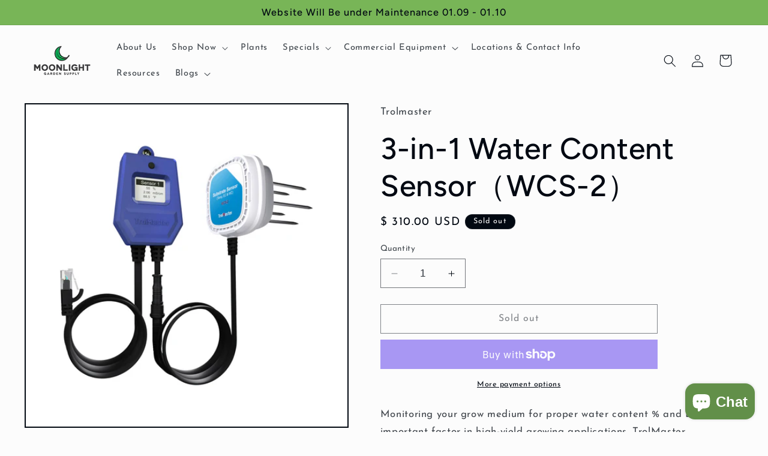

--- FILE ---
content_type: text/html; charset=utf-8
request_url: https://moonlightgardensupply.com/products/3-in-1-water-content-sensor-wcs-2
body_size: 32412
content:
<!doctype html>
<html class="no-js" lang="en">
  <head>
    <meta name="google-site-verification" content="ccpfLEEXpSSekiWYoDsluQAoaCvw2jLedqGgl-OrpKY" />
    <meta charset="utf-8">
    <meta http-equiv="X-UA-Compatible" content="IE=edge">
    <meta name="viewport" content="width=device-width,initial-scale=1">
    <meta name="theme-color" content="">
    <link rel="canonical" href="https://moonlightgardensupply.com/products/3-in-1-water-content-sensor-wcs-2"><link rel="icon" type="image/png" href="//moonlightgardensupply.com/cdn/shop/files/Moonlight-favicon.png?crop=center&height=32&v=1690745135&width=32"><link rel="preconnect" href="https://fonts.shopifycdn.com" crossorigin><title>
      3-in-1 Water Content Sensor（WCS-2）
 &ndash; Moonlight Garden Supply </title>

    
      <meta name="description" content="Monitoring your grow medium for proper water content % and EC is an important factor in high-yield growing applications. TrolMaster understands that today&#39;s method of &quot;crop steering&quot; involves more precise control of the amount of nutrient and the nutrient strength within the grow medium in order to achieve the best res">
    

    

<meta property="og:site_name" content="Moonlight Garden Supply ">
<meta property="og:url" content="https://moonlightgardensupply.com/products/3-in-1-water-content-sensor-wcs-2">
<meta property="og:title" content="3-in-1 Water Content Sensor（WCS-2）">
<meta property="og:type" content="product">
<meta property="og:description" content="Monitoring your grow medium for proper water content % and EC is an important factor in high-yield growing applications. TrolMaster understands that today&#39;s method of &quot;crop steering&quot; involves more precise control of the amount of nutrient and the nutrient strength within the grow medium in order to achieve the best res"><meta property="og:image" content="http://moonlightgardensupply.com/cdn/shop/products/img-9d551fc1eee74e1c87d2e136cd913a51.jpg?v=1650995212">
  <meta property="og:image:secure_url" content="https://moonlightgardensupply.com/cdn/shop/products/img-9d551fc1eee74e1c87d2e136cd913a51.jpg?v=1650995212">
  <meta property="og:image:width" content="1000">
  <meta property="og:image:height" content="1000"><meta property="og:price:amount" content="310.00">
  <meta property="og:price:currency" content="USD"><meta name="twitter:site" content="@moonlightslc"><meta name="twitter:card" content="summary_large_image">
<meta name="twitter:title" content="3-in-1 Water Content Sensor（WCS-2）">
<meta name="twitter:description" content="Monitoring your grow medium for proper water content % and EC is an important factor in high-yield growing applications. TrolMaster understands that today&#39;s method of &quot;crop steering&quot; involves more precise control of the amount of nutrient and the nutrient strength within the grow medium in order to achieve the best res">


    <script src="//moonlightgardensupply.com/cdn/shop/t/13/assets/constants.js?v=58251544750838685771690744796" defer="defer"></script>
    <script src="//moonlightgardensupply.com/cdn/shop/t/13/assets/pubsub.js?v=158357773527763999511690744797" defer="defer"></script>
    <script src="//moonlightgardensupply.com/cdn/shop/t/13/assets/global.js?v=54939145903281508041690744797" defer="defer"></script><script src="//moonlightgardensupply.com/cdn/shop/t/13/assets/animations.js?v=88693664871331136111690744795" defer="defer"></script><script>window.performance && window.performance.mark && window.performance.mark('shopify.content_for_header.start');</script><meta name="google-site-verification" content="RvUWsZ_CYHjUv9Kv9jxKqkBj7X-1EC88P2_0u5D8qpU">
<meta name="facebook-domain-verification" content="nd4v8675zvy2jf7bq5xvrsc2vr4z2u">
<meta name="facebook-domain-verification" content="t7rlsbrdwm4uk4dconovclyyyzrlsi">
<meta name="google-site-verification" content="oMC2scTkV96u6hEycthq9VCHri-lIad-ZIRimhl4pqM">
<meta id="shopify-digital-wallet" name="shopify-digital-wallet" content="/6286473/digital_wallets/dialog">
<meta name="shopify-checkout-api-token" content="ea3310b6c05d0bf1e3e0132dfcf8862d">
<meta id="in-context-paypal-metadata" data-shop-id="6286473" data-venmo-supported="false" data-environment="production" data-locale="en_US" data-paypal-v4="true" data-currency="USD">
<link rel="alternate" type="application/json+oembed" href="https://moonlightgardensupply.com/products/3-in-1-water-content-sensor-wcs-2.oembed">
<script async="async" src="/checkouts/internal/preloads.js?locale=en-US"></script>
<link rel="preconnect" href="https://shop.app" crossorigin="anonymous">
<script async="async" src="https://shop.app/checkouts/internal/preloads.js?locale=en-US&shop_id=6286473" crossorigin="anonymous"></script>
<script id="apple-pay-shop-capabilities" type="application/json">{"shopId":6286473,"countryCode":"US","currencyCode":"USD","merchantCapabilities":["supports3DS"],"merchantId":"gid:\/\/shopify\/Shop\/6286473","merchantName":"Moonlight Garden Supply ","requiredBillingContactFields":["postalAddress","email"],"requiredShippingContactFields":["postalAddress","email"],"shippingType":"shipping","supportedNetworks":["visa","masterCard","amex","discover","elo","jcb"],"total":{"type":"pending","label":"Moonlight Garden Supply ","amount":"1.00"},"shopifyPaymentsEnabled":true,"supportsSubscriptions":true}</script>
<script id="shopify-features" type="application/json">{"accessToken":"ea3310b6c05d0bf1e3e0132dfcf8862d","betas":["rich-media-storefront-analytics"],"domain":"moonlightgardensupply.com","predictiveSearch":true,"shopId":6286473,"locale":"en"}</script>
<script>var Shopify = Shopify || {};
Shopify.shop = "moonlight-garden-supply.myshopify.com";
Shopify.locale = "en";
Shopify.currency = {"active":"USD","rate":"1.0"};
Shopify.country = "US";
Shopify.theme = {"name":"Taste","id":124527542370,"schema_name":"Taste","schema_version":"11.0.0","theme_store_id":1434,"role":"main"};
Shopify.theme.handle = "null";
Shopify.theme.style = {"id":null,"handle":null};
Shopify.cdnHost = "moonlightgardensupply.com/cdn";
Shopify.routes = Shopify.routes || {};
Shopify.routes.root = "/";</script>
<script type="module">!function(o){(o.Shopify=o.Shopify||{}).modules=!0}(window);</script>
<script>!function(o){function n(){var o=[];function n(){o.push(Array.prototype.slice.apply(arguments))}return n.q=o,n}var t=o.Shopify=o.Shopify||{};t.loadFeatures=n(),t.autoloadFeatures=n()}(window);</script>
<script>
  window.ShopifyPay = window.ShopifyPay || {};
  window.ShopifyPay.apiHost = "shop.app\/pay";
  window.ShopifyPay.redirectState = null;
</script>
<script id="shop-js-analytics" type="application/json">{"pageType":"product"}</script>
<script defer="defer" async type="module" src="//moonlightgardensupply.com/cdn/shopifycloud/shop-js/modules/v2/client.init-shop-cart-sync_C5BV16lS.en.esm.js"></script>
<script defer="defer" async type="module" src="//moonlightgardensupply.com/cdn/shopifycloud/shop-js/modules/v2/chunk.common_CygWptCX.esm.js"></script>
<script type="module">
  await import("//moonlightgardensupply.com/cdn/shopifycloud/shop-js/modules/v2/client.init-shop-cart-sync_C5BV16lS.en.esm.js");
await import("//moonlightgardensupply.com/cdn/shopifycloud/shop-js/modules/v2/chunk.common_CygWptCX.esm.js");

  window.Shopify.SignInWithShop?.initShopCartSync?.({"fedCMEnabled":true,"windoidEnabled":true});

</script>
<script defer="defer" async type="module" src="//moonlightgardensupply.com/cdn/shopifycloud/shop-js/modules/v2/client.payment-terms_CZxnsJam.en.esm.js"></script>
<script defer="defer" async type="module" src="//moonlightgardensupply.com/cdn/shopifycloud/shop-js/modules/v2/chunk.common_CygWptCX.esm.js"></script>
<script defer="defer" async type="module" src="//moonlightgardensupply.com/cdn/shopifycloud/shop-js/modules/v2/chunk.modal_D71HUcav.esm.js"></script>
<script type="module">
  await import("//moonlightgardensupply.com/cdn/shopifycloud/shop-js/modules/v2/client.payment-terms_CZxnsJam.en.esm.js");
await import("//moonlightgardensupply.com/cdn/shopifycloud/shop-js/modules/v2/chunk.common_CygWptCX.esm.js");
await import("//moonlightgardensupply.com/cdn/shopifycloud/shop-js/modules/v2/chunk.modal_D71HUcav.esm.js");

  
</script>
<script>
  window.Shopify = window.Shopify || {};
  if (!window.Shopify.featureAssets) window.Shopify.featureAssets = {};
  window.Shopify.featureAssets['shop-js'] = {"shop-cart-sync":["modules/v2/client.shop-cart-sync_ZFArdW7E.en.esm.js","modules/v2/chunk.common_CygWptCX.esm.js"],"init-fed-cm":["modules/v2/client.init-fed-cm_CmiC4vf6.en.esm.js","modules/v2/chunk.common_CygWptCX.esm.js"],"shop-button":["modules/v2/client.shop-button_tlx5R9nI.en.esm.js","modules/v2/chunk.common_CygWptCX.esm.js"],"shop-cash-offers":["modules/v2/client.shop-cash-offers_DOA2yAJr.en.esm.js","modules/v2/chunk.common_CygWptCX.esm.js","modules/v2/chunk.modal_D71HUcav.esm.js"],"init-windoid":["modules/v2/client.init-windoid_sURxWdc1.en.esm.js","modules/v2/chunk.common_CygWptCX.esm.js"],"shop-toast-manager":["modules/v2/client.shop-toast-manager_ClPi3nE9.en.esm.js","modules/v2/chunk.common_CygWptCX.esm.js"],"init-shop-email-lookup-coordinator":["modules/v2/client.init-shop-email-lookup-coordinator_B8hsDcYM.en.esm.js","modules/v2/chunk.common_CygWptCX.esm.js"],"init-shop-cart-sync":["modules/v2/client.init-shop-cart-sync_C5BV16lS.en.esm.js","modules/v2/chunk.common_CygWptCX.esm.js"],"avatar":["modules/v2/client.avatar_BTnouDA3.en.esm.js"],"pay-button":["modules/v2/client.pay-button_FdsNuTd3.en.esm.js","modules/v2/chunk.common_CygWptCX.esm.js"],"init-customer-accounts":["modules/v2/client.init-customer-accounts_DxDtT_ad.en.esm.js","modules/v2/client.shop-login-button_C5VAVYt1.en.esm.js","modules/v2/chunk.common_CygWptCX.esm.js","modules/v2/chunk.modal_D71HUcav.esm.js"],"init-shop-for-new-customer-accounts":["modules/v2/client.init-shop-for-new-customer-accounts_ChsxoAhi.en.esm.js","modules/v2/client.shop-login-button_C5VAVYt1.en.esm.js","modules/v2/chunk.common_CygWptCX.esm.js","modules/v2/chunk.modal_D71HUcav.esm.js"],"shop-login-button":["modules/v2/client.shop-login-button_C5VAVYt1.en.esm.js","modules/v2/chunk.common_CygWptCX.esm.js","modules/v2/chunk.modal_D71HUcav.esm.js"],"init-customer-accounts-sign-up":["modules/v2/client.init-customer-accounts-sign-up_CPSyQ0Tj.en.esm.js","modules/v2/client.shop-login-button_C5VAVYt1.en.esm.js","modules/v2/chunk.common_CygWptCX.esm.js","modules/v2/chunk.modal_D71HUcav.esm.js"],"shop-follow-button":["modules/v2/client.shop-follow-button_Cva4Ekp9.en.esm.js","modules/v2/chunk.common_CygWptCX.esm.js","modules/v2/chunk.modal_D71HUcav.esm.js"],"checkout-modal":["modules/v2/client.checkout-modal_BPM8l0SH.en.esm.js","modules/v2/chunk.common_CygWptCX.esm.js","modules/v2/chunk.modal_D71HUcav.esm.js"],"lead-capture":["modules/v2/client.lead-capture_Bi8yE_yS.en.esm.js","modules/v2/chunk.common_CygWptCX.esm.js","modules/v2/chunk.modal_D71HUcav.esm.js"],"shop-login":["modules/v2/client.shop-login_D6lNrXab.en.esm.js","modules/v2/chunk.common_CygWptCX.esm.js","modules/v2/chunk.modal_D71HUcav.esm.js"],"payment-terms":["modules/v2/client.payment-terms_CZxnsJam.en.esm.js","modules/v2/chunk.common_CygWptCX.esm.js","modules/v2/chunk.modal_D71HUcav.esm.js"]};
</script>
<script>(function() {
  var isLoaded = false;
  function asyncLoad() {
    if (isLoaded) return;
    isLoaded = true;
    var urls = ["https:\/\/cdn-loyalty.yotpo.com\/loader\/CU0BxLcrHMoi2ML90iLEHQ.js?shop=moonlight-garden-supply.myshopify.com","https:\/\/chimpstatic.com\/mcjs-connected\/js\/users\/ea81642cd9495e69bf4fa3a3e\/f72a2d5f0e5369e100f915a15.js?shop=moonlight-garden-supply.myshopify.com","https:\/\/chimpstatic.com\/mcjs-connected\/js\/users\/f62a4778d8195b82aec8d832c\/ae87d3f7f369403d52f601dd8.js?shop=moonlight-garden-supply.myshopify.com","https:\/\/cdn.hextom.com\/js\/freeshippingbar.js?shop=moonlight-garden-supply.myshopify.com"];
    for (var i = 0; i < urls.length; i++) {
      var s = document.createElement('script');
      s.type = 'text/javascript';
      s.async = true;
      s.src = urls[i];
      var x = document.getElementsByTagName('script')[0];
      x.parentNode.insertBefore(s, x);
    }
  };
  if(window.attachEvent) {
    window.attachEvent('onload', asyncLoad);
  } else {
    window.addEventListener('load', asyncLoad, false);
  }
})();</script>
<script id="__st">var __st={"a":6286473,"offset":-25200,"reqid":"6e6f4a8e-3a4c-4035-9655-59e0f9369669-1768662571","pageurl":"moonlightgardensupply.com\/products\/3-in-1-water-content-sensor-wcs-2","u":"e4dd5a0833f1","p":"product","rtyp":"product","rid":6703314763874};</script>
<script>window.ShopifyPaypalV4VisibilityTracking = true;</script>
<script id="captcha-bootstrap">!function(){'use strict';const t='contact',e='account',n='new_comment',o=[[t,t],['blogs',n],['comments',n],[t,'customer']],c=[[e,'customer_login'],[e,'guest_login'],[e,'recover_customer_password'],[e,'create_customer']],r=t=>t.map((([t,e])=>`form[action*='/${t}']:not([data-nocaptcha='true']) input[name='form_type'][value='${e}']`)).join(','),a=t=>()=>t?[...document.querySelectorAll(t)].map((t=>t.form)):[];function s(){const t=[...o],e=r(t);return a(e)}const i='password',u='form_key',d=['recaptcha-v3-token','g-recaptcha-response','h-captcha-response',i],f=()=>{try{return window.sessionStorage}catch{return}},m='__shopify_v',_=t=>t.elements[u];function p(t,e,n=!1){try{const o=window.sessionStorage,c=JSON.parse(o.getItem(e)),{data:r}=function(t){const{data:e,action:n}=t;return t[m]||n?{data:e,action:n}:{data:t,action:n}}(c);for(const[e,n]of Object.entries(r))t.elements[e]&&(t.elements[e].value=n);n&&o.removeItem(e)}catch(o){console.error('form repopulation failed',{error:o})}}const l='form_type',E='cptcha';function T(t){t.dataset[E]=!0}const w=window,h=w.document,L='Shopify',v='ce_forms',y='captcha';let A=!1;((t,e)=>{const n=(g='f06e6c50-85a8-45c8-87d0-21a2b65856fe',I='https://cdn.shopify.com/shopifycloud/storefront-forms-hcaptcha/ce_storefront_forms_captcha_hcaptcha.v1.5.2.iife.js',D={infoText:'Protected by hCaptcha',privacyText:'Privacy',termsText:'Terms'},(t,e,n)=>{const o=w[L][v],c=o.bindForm;if(c)return c(t,g,e,D).then(n);var r;o.q.push([[t,g,e,D],n]),r=I,A||(h.body.append(Object.assign(h.createElement('script'),{id:'captcha-provider',async:!0,src:r})),A=!0)});var g,I,D;w[L]=w[L]||{},w[L][v]=w[L][v]||{},w[L][v].q=[],w[L][y]=w[L][y]||{},w[L][y].protect=function(t,e){n(t,void 0,e),T(t)},Object.freeze(w[L][y]),function(t,e,n,w,h,L){const[v,y,A,g]=function(t,e,n){const i=e?o:[],u=t?c:[],d=[...i,...u],f=r(d),m=r(i),_=r(d.filter((([t,e])=>n.includes(e))));return[a(f),a(m),a(_),s()]}(w,h,L),I=t=>{const e=t.target;return e instanceof HTMLFormElement?e:e&&e.form},D=t=>v().includes(t);t.addEventListener('submit',(t=>{const e=I(t);if(!e)return;const n=D(e)&&!e.dataset.hcaptchaBound&&!e.dataset.recaptchaBound,o=_(e),c=g().includes(e)&&(!o||!o.value);(n||c)&&t.preventDefault(),c&&!n&&(function(t){try{if(!f())return;!function(t){const e=f();if(!e)return;const n=_(t);if(!n)return;const o=n.value;o&&e.removeItem(o)}(t);const e=Array.from(Array(32),(()=>Math.random().toString(36)[2])).join('');!function(t,e){_(t)||t.append(Object.assign(document.createElement('input'),{type:'hidden',name:u})),t.elements[u].value=e}(t,e),function(t,e){const n=f();if(!n)return;const o=[...t.querySelectorAll(`input[type='${i}']`)].map((({name:t})=>t)),c=[...d,...o],r={};for(const[a,s]of new FormData(t).entries())c.includes(a)||(r[a]=s);n.setItem(e,JSON.stringify({[m]:1,action:t.action,data:r}))}(t,e)}catch(e){console.error('failed to persist form',e)}}(e),e.submit())}));const S=(t,e)=>{t&&!t.dataset[E]&&(n(t,e.some((e=>e===t))),T(t))};for(const o of['focusin','change'])t.addEventListener(o,(t=>{const e=I(t);D(e)&&S(e,y())}));const B=e.get('form_key'),M=e.get(l),P=B&&M;t.addEventListener('DOMContentLoaded',(()=>{const t=y();if(P)for(const e of t)e.elements[l].value===M&&p(e,B);[...new Set([...A(),...v().filter((t=>'true'===t.dataset.shopifyCaptcha))])].forEach((e=>S(e,t)))}))}(h,new URLSearchParams(w.location.search),n,t,e,['guest_login'])})(!0,!1)}();</script>
<script integrity="sha256-4kQ18oKyAcykRKYeNunJcIwy7WH5gtpwJnB7kiuLZ1E=" data-source-attribution="shopify.loadfeatures" defer="defer" src="//moonlightgardensupply.com/cdn/shopifycloud/storefront/assets/storefront/load_feature-a0a9edcb.js" crossorigin="anonymous"></script>
<script crossorigin="anonymous" defer="defer" src="//moonlightgardensupply.com/cdn/shopifycloud/storefront/assets/shopify_pay/storefront-65b4c6d7.js?v=20250812"></script>
<script data-source-attribution="shopify.dynamic_checkout.dynamic.init">var Shopify=Shopify||{};Shopify.PaymentButton=Shopify.PaymentButton||{isStorefrontPortableWallets:!0,init:function(){window.Shopify.PaymentButton.init=function(){};var t=document.createElement("script");t.src="https://moonlightgardensupply.com/cdn/shopifycloud/portable-wallets/latest/portable-wallets.en.js",t.type="module",document.head.appendChild(t)}};
</script>
<script data-source-attribution="shopify.dynamic_checkout.buyer_consent">
  function portableWalletsHideBuyerConsent(e){var t=document.getElementById("shopify-buyer-consent"),n=document.getElementById("shopify-subscription-policy-button");t&&n&&(t.classList.add("hidden"),t.setAttribute("aria-hidden","true"),n.removeEventListener("click",e))}function portableWalletsShowBuyerConsent(e){var t=document.getElementById("shopify-buyer-consent"),n=document.getElementById("shopify-subscription-policy-button");t&&n&&(t.classList.remove("hidden"),t.removeAttribute("aria-hidden"),n.addEventListener("click",e))}window.Shopify?.PaymentButton&&(window.Shopify.PaymentButton.hideBuyerConsent=portableWalletsHideBuyerConsent,window.Shopify.PaymentButton.showBuyerConsent=portableWalletsShowBuyerConsent);
</script>
<script>
  function portableWalletsCleanup(e){e&&e.src&&console.error("Failed to load portable wallets script "+e.src);var t=document.querySelectorAll("shopify-accelerated-checkout .shopify-payment-button__skeleton, shopify-accelerated-checkout-cart .wallet-cart-button__skeleton"),e=document.getElementById("shopify-buyer-consent");for(let e=0;e<t.length;e++)t[e].remove();e&&e.remove()}function portableWalletsNotLoadedAsModule(e){e instanceof ErrorEvent&&"string"==typeof e.message&&e.message.includes("import.meta")&&"string"==typeof e.filename&&e.filename.includes("portable-wallets")&&(window.removeEventListener("error",portableWalletsNotLoadedAsModule),window.Shopify.PaymentButton.failedToLoad=e,"loading"===document.readyState?document.addEventListener("DOMContentLoaded",window.Shopify.PaymentButton.init):window.Shopify.PaymentButton.init())}window.addEventListener("error",portableWalletsNotLoadedAsModule);
</script>

<script type="module" src="https://moonlightgardensupply.com/cdn/shopifycloud/portable-wallets/latest/portable-wallets.en.js" onError="portableWalletsCleanup(this)" crossorigin="anonymous"></script>
<script nomodule>
  document.addEventListener("DOMContentLoaded", portableWalletsCleanup);
</script>

<link id="shopify-accelerated-checkout-styles" rel="stylesheet" media="screen" href="https://moonlightgardensupply.com/cdn/shopifycloud/portable-wallets/latest/accelerated-checkout-backwards-compat.css" crossorigin="anonymous">
<style id="shopify-accelerated-checkout-cart">
        #shopify-buyer-consent {
  margin-top: 1em;
  display: inline-block;
  width: 100%;
}

#shopify-buyer-consent.hidden {
  display: none;
}

#shopify-subscription-policy-button {
  background: none;
  border: none;
  padding: 0;
  text-decoration: underline;
  font-size: inherit;
  cursor: pointer;
}

#shopify-subscription-policy-button::before {
  box-shadow: none;
}

      </style>
<script id="sections-script" data-sections="header" defer="defer" src="//moonlightgardensupply.com/cdn/shop/t/13/compiled_assets/scripts.js?v=4195"></script>
<script>window.performance && window.performance.mark && window.performance.mark('shopify.content_for_header.end');</script>


    <style data-shopify>
      @font-face {
  font-family: "Josefin Sans";
  font-weight: 400;
  font-style: normal;
  font-display: swap;
  src: url("//moonlightgardensupply.com/cdn/fonts/josefin_sans/josefinsans_n4.70f7efd699799949e6d9f99bc20843a2c86a2e0f.woff2") format("woff2"),
       url("//moonlightgardensupply.com/cdn/fonts/josefin_sans/josefinsans_n4.35d308a1bdf56e5556bc2ac79702c721e4e2e983.woff") format("woff");
}

      @font-face {
  font-family: "Josefin Sans";
  font-weight: 700;
  font-style: normal;
  font-display: swap;
  src: url("//moonlightgardensupply.com/cdn/fonts/josefin_sans/josefinsans_n7.4edc746dce14b53e39df223fba72d5f37c3d525d.woff2") format("woff2"),
       url("//moonlightgardensupply.com/cdn/fonts/josefin_sans/josefinsans_n7.051568b12ab464ee8f0241094cdd7a1c80fbd08d.woff") format("woff");
}

      @font-face {
  font-family: "Josefin Sans";
  font-weight: 400;
  font-style: italic;
  font-display: swap;
  src: url("//moonlightgardensupply.com/cdn/fonts/josefin_sans/josefinsans_i4.a2ba85bff59cf18a6ad90c24fe1808ddb8ce1343.woff2") format("woff2"),
       url("//moonlightgardensupply.com/cdn/fonts/josefin_sans/josefinsans_i4.2dba61e1d135ab449e8e134ba633cf0d31863cc4.woff") format("woff");
}

      @font-face {
  font-family: "Josefin Sans";
  font-weight: 700;
  font-style: italic;
  font-display: swap;
  src: url("//moonlightgardensupply.com/cdn/fonts/josefin_sans/josefinsans_i7.733dd5c50cdd7b706d9ec731b4016d1edd55db5e.woff2") format("woff2"),
       url("//moonlightgardensupply.com/cdn/fonts/josefin_sans/josefinsans_i7.094ef86ca8f6eafea52b87b4f09feefb278e539d.woff") format("woff");
}

      @font-face {
  font-family: Figtree;
  font-weight: 500;
  font-style: normal;
  font-display: swap;
  src: url("//moonlightgardensupply.com/cdn/fonts/figtree/figtree_n5.3b6b7df38aa5986536945796e1f947445832047c.woff2") format("woff2"),
       url("//moonlightgardensupply.com/cdn/fonts/figtree/figtree_n5.f26bf6dcae278b0ed902605f6605fa3338e81dab.woff") format("woff");
}


      
        :root,
        .color-background-1 {
          --color-background: 252,252,252;
        
          --gradient-background: #fcfcfc;
        
        --color-foreground: 2,9,18;
        --color-shadow: 2,9,18;
        --color-button: 120,181,87;
        --color-button-text: 252,252,252;
        --color-secondary-button: 252,252,252;
        --color-secondary-button-text: 2,9,18;
        --color-link: 2,9,18;
        --color-badge-foreground: 2,9,18;
        --color-badge-background: 252,252,252;
        --color-badge-border: 2,9,18;
        --payment-terms-background-color: rgb(252 252 252);
      }
      
        
        .color-background-2 {
          --color-background: 228,246,255;
        
          --gradient-background: #e4f6ff;
        
        --color-foreground: 2,9,18;
        --color-shadow: 2,9,18;
        --color-button: 2,9,18;
        --color-button-text: 228,246,255;
        --color-secondary-button: 228,246,255;
        --color-secondary-button-text: 2,9,18;
        --color-link: 2,9,18;
        --color-badge-foreground: 2,9,18;
        --color-badge-background: 228,246,255;
        --color-badge-border: 2,9,18;
        --payment-terms-background-color: rgb(228 246 255);
      }
      
        
        .color-inverse {
          --color-background: 120,181,87;
        
          --gradient-background: #78b557;
        
        --color-foreground: 2,9,18;
        --color-shadow: 2,9,18;
        --color-button: 2,9,18;
        --color-button-text: 120,181,87;
        --color-secondary-button: 120,181,87;
        --color-secondary-button-text: 2,9,18;
        --color-link: 2,9,18;
        --color-badge-foreground: 2,9,18;
        --color-badge-background: 120,181,87;
        --color-badge-border: 2,9,18;
        --payment-terms-background-color: rgb(120 181 87);
      }
      
        
        .color-accent-1 {
          --color-background: 2,9,18;
        
          --gradient-background: #020912;
        
        --color-foreground: 252,252,252;
        --color-shadow: 2,9,18;
        --color-button: 252,252,252;
        --color-button-text: 2,9,18;
        --color-secondary-button: 2,9,18;
        --color-secondary-button-text: 252,252,252;
        --color-link: 252,252,252;
        --color-badge-foreground: 252,252,252;
        --color-badge-background: 2,9,18;
        --color-badge-border: 252,252,252;
        --payment-terms-background-color: rgb(2 9 18);
      }
      
        
        .color-accent-2 {
          --color-background: 245,245,245;
        
          --gradient-background: #f5f5f5;
        
        --color-foreground: 2,9,18;
        --color-shadow: 2,9,18;
        --color-button: 2,9,18;
        --color-button-text: 120,181,87;
        --color-secondary-button: 245,245,245;
        --color-secondary-button-text: 2,9,18;
        --color-link: 2,9,18;
        --color-badge-foreground: 2,9,18;
        --color-badge-background: 245,245,245;
        --color-badge-border: 2,9,18;
        --payment-terms-background-color: rgb(245 245 245);
      }
      
        
        .color-scheme-57375f52-2f3f-4dca-9960-6a239fb48520 {
          --color-background: 217,218,217;
        
          --gradient-background: #d9dad9;
        
        --color-foreground: 2,9,18;
        --color-shadow: 2,9,18;
        --color-button: 2,9,18;
        --color-button-text: 252,252,252;
        --color-secondary-button: 217,218,217;
        --color-secondary-button-text: 2,9,18;
        --color-link: 2,9,18;
        --color-badge-foreground: 2,9,18;
        --color-badge-background: 217,218,217;
        --color-badge-border: 2,9,18;
        --payment-terms-background-color: rgb(217 218 217);
      }
      

      body, .color-background-1, .color-background-2, .color-inverse, .color-accent-1, .color-accent-2, .color-scheme-57375f52-2f3f-4dca-9960-6a239fb48520 {
        color: rgba(var(--color-foreground), 0.75);
        background-color: rgb(var(--color-background));
      }

      :root {
        --font-body-family: "Josefin Sans", sans-serif;
        --font-body-style: normal;
        --font-body-weight: 400;
        --font-body-weight-bold: 700;

        --font-heading-family: Figtree, sans-serif;
        --font-heading-style: normal;
        --font-heading-weight: 500;

        --font-body-scale: 1.05;
        --font-heading-scale: 1.1904761904761905;

        --media-padding: px;
        --media-border-opacity: 1.0;
        --media-border-width: 2px;
        --media-radius: 0px;
        --media-shadow-opacity: 0.0;
        --media-shadow-horizontal-offset: 0px;
        --media-shadow-vertical-offset: 4px;
        --media-shadow-blur-radius: 5px;
        --media-shadow-visible: 0;

        --page-width: 140rem;
        --page-width-margin: 0rem;

        --product-card-image-padding: 0.0rem;
        --product-card-corner-radius: 0.0rem;
        --product-card-text-alignment: center;
        --product-card-border-width: 0.0rem;
        --product-card-border-opacity: 0.1;
        --product-card-shadow-opacity: 0.0;
        --product-card-shadow-visible: 0;
        --product-card-shadow-horizontal-offset: 0.0rem;
        --product-card-shadow-vertical-offset: 0.4rem;
        --product-card-shadow-blur-radius: 0.5rem;

        --collection-card-image-padding: 0.0rem;
        --collection-card-corner-radius: 0.0rem;
        --collection-card-text-alignment: center;
        --collection-card-border-width: 0.0rem;
        --collection-card-border-opacity: 0.1;
        --collection-card-shadow-opacity: 0.0;
        --collection-card-shadow-visible: 0;
        --collection-card-shadow-horizontal-offset: 0.0rem;
        --collection-card-shadow-vertical-offset: 0.4rem;
        --collection-card-shadow-blur-radius: 0.5rem;

        --blog-card-image-padding: 0.0rem;
        --blog-card-corner-radius: 0.0rem;
        --blog-card-text-alignment: center;
        --blog-card-border-width: 0.0rem;
        --blog-card-border-opacity: 0.1;
        --blog-card-shadow-opacity: 0.0;
        --blog-card-shadow-visible: 0;
        --blog-card-shadow-horizontal-offset: 0.0rem;
        --blog-card-shadow-vertical-offset: 0.4rem;
        --blog-card-shadow-blur-radius: 0.5rem;

        --badge-corner-radius: 4.0rem;

        --popup-border-width: 2px;
        --popup-border-opacity: 1.0;
        --popup-corner-radius: 0px;
        --popup-shadow-opacity: 0.05;
        --popup-shadow-horizontal-offset: 0px;
        --popup-shadow-vertical-offset: 4px;
        --popup-shadow-blur-radius: 5px;

        --drawer-border-width: 2px;
        --drawer-border-opacity: 1.0;
        --drawer-shadow-opacity: 0.0;
        --drawer-shadow-horizontal-offset: 0px;
        --drawer-shadow-vertical-offset: 4px;
        --drawer-shadow-blur-radius: 5px;

        --spacing-sections-desktop: 20px;
        --spacing-sections-mobile: 20px;

        --grid-desktop-vertical-spacing: 24px;
        --grid-desktop-horizontal-spacing: 24px;
        --grid-mobile-vertical-spacing: 12px;
        --grid-mobile-horizontal-spacing: 12px;

        --text-boxes-border-opacity: 1.0;
        --text-boxes-border-width: 2px;
        --text-boxes-radius: 0px;
        --text-boxes-shadow-opacity: 0.0;
        --text-boxes-shadow-visible: 0;
        --text-boxes-shadow-horizontal-offset: 0px;
        --text-boxes-shadow-vertical-offset: 4px;
        --text-boxes-shadow-blur-radius: 5px;

        --buttons-radius: 0px;
        --buttons-radius-outset: 0px;
        --buttons-border-width: 1px;
        --buttons-border-opacity: 1.0;
        --buttons-shadow-opacity: 0.0;
        --buttons-shadow-visible: 0;
        --buttons-shadow-horizontal-offset: 0px;
        --buttons-shadow-vertical-offset: 4px;
        --buttons-shadow-blur-radius: 5px;
        --buttons-border-offset: 0px;

        --inputs-radius: 0px;
        --inputs-border-width: 1px;
        --inputs-border-opacity: 0.55;
        --inputs-shadow-opacity: 0.0;
        --inputs-shadow-horizontal-offset: 0px;
        --inputs-margin-offset: 0px;
        --inputs-shadow-vertical-offset: 4px;
        --inputs-shadow-blur-radius: 5px;
        --inputs-radius-outset: 0px;

        --variant-pills-radius: 40px;
        --variant-pills-border-width: 1px;
        --variant-pills-border-opacity: 0.55;
        --variant-pills-shadow-opacity: 0.0;
        --variant-pills-shadow-horizontal-offset: 0px;
        --variant-pills-shadow-vertical-offset: 4px;
        --variant-pills-shadow-blur-radius: 5px;
      }

      *,
      *::before,
      *::after {
        box-sizing: inherit;
      }

      html {
        box-sizing: border-box;
        font-size: calc(var(--font-body-scale) * 62.5%);
        height: 100%;
      }

      body {
        display: grid;
        grid-template-rows: auto auto 1fr auto;
        grid-template-columns: 100%;
        min-height: 100%;
        margin: 0;
        font-size: 1.5rem;
        letter-spacing: 0.06rem;
        line-height: calc(1 + 0.8 / var(--font-body-scale));
        font-family: var(--font-body-family);
        font-style: var(--font-body-style);
        font-weight: var(--font-body-weight);
      }

      @media screen and (min-width: 750px) {
        body {
          font-size: 1.6rem;
        }
      }
    </style>

    <link href="//moonlightgardensupply.com/cdn/shop/t/13/assets/base.css?v=857188114327262331690744795" rel="stylesheet" type="text/css" media="all" />
<link rel="preload" as="font" href="//moonlightgardensupply.com/cdn/fonts/josefin_sans/josefinsans_n4.70f7efd699799949e6d9f99bc20843a2c86a2e0f.woff2" type="font/woff2" crossorigin><link rel="preload" as="font" href="//moonlightgardensupply.com/cdn/fonts/figtree/figtree_n5.3b6b7df38aa5986536945796e1f947445832047c.woff2" type="font/woff2" crossorigin><link
        rel="stylesheet"
        href="//moonlightgardensupply.com/cdn/shop/t/13/assets/component-predictive-search.css?v=118923337488134913561690744796"
        media="print"
        onload="this.media='all'"
      ><script>
      document.documentElement.className = document.documentElement.className.replace('no-js', 'js');
      if (Shopify.designMode) {
        document.documentElement.classList.add('shopify-design-mode');
      }
    </script>
<!-- Global site tag (gtag.js) - Google Ads -->
    <script async src="https://www.googletagmanager.com/gtag/js?id=AW-11257177563"></script>
    <script>
      window.dataLayer = window.dataLayer || [];
      function gtag(){dataLayer.push(arguments);}
      gtag('js', new Date());
      gtag('config', 'AW-11257177563');
    </script>
  <!-- BEGIN app block: shopify://apps/simprosys-google-shopping-feed/blocks/core_settings_block/1f0b859e-9fa6-4007-97e8-4513aff5ff3b --><!-- BEGIN: GSF App Core Tags & Scripts by Simprosys Google Shopping Feed -->









<!-- END: GSF App Core Tags & Scripts by Simprosys Google Shopping Feed -->
<!-- END app block --><script src="https://cdn.shopify.com/extensions/7bc9bb47-adfa-4267-963e-cadee5096caf/inbox-1252/assets/inbox-chat-loader.js" type="text/javascript" defer="defer"></script>
<link href="https://monorail-edge.shopifysvc.com" rel="dns-prefetch">
<script>(function(){if ("sendBeacon" in navigator && "performance" in window) {try {var session_token_from_headers = performance.getEntriesByType('navigation')[0].serverTiming.find(x => x.name == '_s').description;} catch {var session_token_from_headers = undefined;}var session_cookie_matches = document.cookie.match(/_shopify_s=([^;]*)/);var session_token_from_cookie = session_cookie_matches && session_cookie_matches.length === 2 ? session_cookie_matches[1] : "";var session_token = session_token_from_headers || session_token_from_cookie || "";function handle_abandonment_event(e) {var entries = performance.getEntries().filter(function(entry) {return /monorail-edge.shopifysvc.com/.test(entry.name);});if (!window.abandonment_tracked && entries.length === 0) {window.abandonment_tracked = true;var currentMs = Date.now();var navigation_start = performance.timing.navigationStart;var payload = {shop_id: 6286473,url: window.location.href,navigation_start,duration: currentMs - navigation_start,session_token,page_type: "product"};window.navigator.sendBeacon("https://monorail-edge.shopifysvc.com/v1/produce", JSON.stringify({schema_id: "online_store_buyer_site_abandonment/1.1",payload: payload,metadata: {event_created_at_ms: currentMs,event_sent_at_ms: currentMs}}));}}window.addEventListener('pagehide', handle_abandonment_event);}}());</script>
<script id="web-pixels-manager-setup">(function e(e,d,r,n,o){if(void 0===o&&(o={}),!Boolean(null===(a=null===(i=window.Shopify)||void 0===i?void 0:i.analytics)||void 0===a?void 0:a.replayQueue)){var i,a;window.Shopify=window.Shopify||{};var t=window.Shopify;t.analytics=t.analytics||{};var s=t.analytics;s.replayQueue=[],s.publish=function(e,d,r){return s.replayQueue.push([e,d,r]),!0};try{self.performance.mark("wpm:start")}catch(e){}var l=function(){var e={modern:/Edge?\/(1{2}[4-9]|1[2-9]\d|[2-9]\d{2}|\d{4,})\.\d+(\.\d+|)|Firefox\/(1{2}[4-9]|1[2-9]\d|[2-9]\d{2}|\d{4,})\.\d+(\.\d+|)|Chrom(ium|e)\/(9{2}|\d{3,})\.\d+(\.\d+|)|(Maci|X1{2}).+ Version\/(15\.\d+|(1[6-9]|[2-9]\d|\d{3,})\.\d+)([,.]\d+|)( \(\w+\)|)( Mobile\/\w+|) Safari\/|Chrome.+OPR\/(9{2}|\d{3,})\.\d+\.\d+|(CPU[ +]OS|iPhone[ +]OS|CPU[ +]iPhone|CPU IPhone OS|CPU iPad OS)[ +]+(15[._]\d+|(1[6-9]|[2-9]\d|\d{3,})[._]\d+)([._]\d+|)|Android:?[ /-](13[3-9]|1[4-9]\d|[2-9]\d{2}|\d{4,})(\.\d+|)(\.\d+|)|Android.+Firefox\/(13[5-9]|1[4-9]\d|[2-9]\d{2}|\d{4,})\.\d+(\.\d+|)|Android.+Chrom(ium|e)\/(13[3-9]|1[4-9]\d|[2-9]\d{2}|\d{4,})\.\d+(\.\d+|)|SamsungBrowser\/([2-9]\d|\d{3,})\.\d+/,legacy:/Edge?\/(1[6-9]|[2-9]\d|\d{3,})\.\d+(\.\d+|)|Firefox\/(5[4-9]|[6-9]\d|\d{3,})\.\d+(\.\d+|)|Chrom(ium|e)\/(5[1-9]|[6-9]\d|\d{3,})\.\d+(\.\d+|)([\d.]+$|.*Safari\/(?![\d.]+ Edge\/[\d.]+$))|(Maci|X1{2}).+ Version\/(10\.\d+|(1[1-9]|[2-9]\d|\d{3,})\.\d+)([,.]\d+|)( \(\w+\)|)( Mobile\/\w+|) Safari\/|Chrome.+OPR\/(3[89]|[4-9]\d|\d{3,})\.\d+\.\d+|(CPU[ +]OS|iPhone[ +]OS|CPU[ +]iPhone|CPU IPhone OS|CPU iPad OS)[ +]+(10[._]\d+|(1[1-9]|[2-9]\d|\d{3,})[._]\d+)([._]\d+|)|Android:?[ /-](13[3-9]|1[4-9]\d|[2-9]\d{2}|\d{4,})(\.\d+|)(\.\d+|)|Mobile Safari.+OPR\/([89]\d|\d{3,})\.\d+\.\d+|Android.+Firefox\/(13[5-9]|1[4-9]\d|[2-9]\d{2}|\d{4,})\.\d+(\.\d+|)|Android.+Chrom(ium|e)\/(13[3-9]|1[4-9]\d|[2-9]\d{2}|\d{4,})\.\d+(\.\d+|)|Android.+(UC? ?Browser|UCWEB|U3)[ /]?(15\.([5-9]|\d{2,})|(1[6-9]|[2-9]\d|\d{3,})\.\d+)\.\d+|SamsungBrowser\/(5\.\d+|([6-9]|\d{2,})\.\d+)|Android.+MQ{2}Browser\/(14(\.(9|\d{2,})|)|(1[5-9]|[2-9]\d|\d{3,})(\.\d+|))(\.\d+|)|K[Aa][Ii]OS\/(3\.\d+|([4-9]|\d{2,})\.\d+)(\.\d+|)/},d=e.modern,r=e.legacy,n=navigator.userAgent;return n.match(d)?"modern":n.match(r)?"legacy":"unknown"}(),u="modern"===l?"modern":"legacy",c=(null!=n?n:{modern:"",legacy:""})[u],f=function(e){return[e.baseUrl,"/wpm","/b",e.hashVersion,"modern"===e.buildTarget?"m":"l",".js"].join("")}({baseUrl:d,hashVersion:r,buildTarget:u}),m=function(e){var d=e.version,r=e.bundleTarget,n=e.surface,o=e.pageUrl,i=e.monorailEndpoint;return{emit:function(e){var a=e.status,t=e.errorMsg,s=(new Date).getTime(),l=JSON.stringify({metadata:{event_sent_at_ms:s},events:[{schema_id:"web_pixels_manager_load/3.1",payload:{version:d,bundle_target:r,page_url:o,status:a,surface:n,error_msg:t},metadata:{event_created_at_ms:s}}]});if(!i)return console&&console.warn&&console.warn("[Web Pixels Manager] No Monorail endpoint provided, skipping logging."),!1;try{return self.navigator.sendBeacon.bind(self.navigator)(i,l)}catch(e){}var u=new XMLHttpRequest;try{return u.open("POST",i,!0),u.setRequestHeader("Content-Type","text/plain"),u.send(l),!0}catch(e){return console&&console.warn&&console.warn("[Web Pixels Manager] Got an unhandled error while logging to Monorail."),!1}}}}({version:r,bundleTarget:l,surface:e.surface,pageUrl:self.location.href,monorailEndpoint:e.monorailEndpoint});try{o.browserTarget=l,function(e){var d=e.src,r=e.async,n=void 0===r||r,o=e.onload,i=e.onerror,a=e.sri,t=e.scriptDataAttributes,s=void 0===t?{}:t,l=document.createElement("script"),u=document.querySelector("head"),c=document.querySelector("body");if(l.async=n,l.src=d,a&&(l.integrity=a,l.crossOrigin="anonymous"),s)for(var f in s)if(Object.prototype.hasOwnProperty.call(s,f))try{l.dataset[f]=s[f]}catch(e){}if(o&&l.addEventListener("load",o),i&&l.addEventListener("error",i),u)u.appendChild(l);else{if(!c)throw new Error("Did not find a head or body element to append the script");c.appendChild(l)}}({src:f,async:!0,onload:function(){if(!function(){var e,d;return Boolean(null===(d=null===(e=window.Shopify)||void 0===e?void 0:e.analytics)||void 0===d?void 0:d.initialized)}()){var d=window.webPixelsManager.init(e)||void 0;if(d){var r=window.Shopify.analytics;r.replayQueue.forEach((function(e){var r=e[0],n=e[1],o=e[2];d.publishCustomEvent(r,n,o)})),r.replayQueue=[],r.publish=d.publishCustomEvent,r.visitor=d.visitor,r.initialized=!0}}},onerror:function(){return m.emit({status:"failed",errorMsg:"".concat(f," has failed to load")})},sri:function(e){var d=/^sha384-[A-Za-z0-9+/=]+$/;return"string"==typeof e&&d.test(e)}(c)?c:"",scriptDataAttributes:o}),m.emit({status:"loading"})}catch(e){m.emit({status:"failed",errorMsg:(null==e?void 0:e.message)||"Unknown error"})}}})({shopId: 6286473,storefrontBaseUrl: "https://moonlightgardensupply.com",extensionsBaseUrl: "https://extensions.shopifycdn.com/cdn/shopifycloud/web-pixels-manager",monorailEndpoint: "https://monorail-edge.shopifysvc.com/unstable/produce_batch",surface: "storefront-renderer",enabledBetaFlags: ["2dca8a86"],webPixelsConfigList: [{"id":"1061552226","configuration":"{\"account_ID\":\"1046373\",\"google_analytics_tracking_tag\":\"1\",\"measurement_id\":\"2\",\"api_secret\":\"3\",\"shop_settings\":\"{\\\"custom_pixel_script\\\":\\\"https:\\\\\\\/\\\\\\\/storage.googleapis.com\\\\\\\/gsf-scripts\\\\\\\/custom-pixels\\\\\\\/moonlight-garden-supply.js\\\"}\"}","eventPayloadVersion":"v1","runtimeContext":"LAX","scriptVersion":"c6b888297782ed4a1cba19cda43d6625","type":"APP","apiClientId":1558137,"privacyPurposes":[],"dataSharingAdjustments":{"protectedCustomerApprovalScopes":["read_customer_address","read_customer_email","read_customer_name","read_customer_personal_data","read_customer_phone"]}},{"id":"171212898","configuration":"{\"pixel_id\":\"675930127767144\",\"pixel_type\":\"facebook_pixel\",\"metaapp_system_user_token\":\"-\"}","eventPayloadVersion":"v1","runtimeContext":"OPEN","scriptVersion":"ca16bc87fe92b6042fbaa3acc2fbdaa6","type":"APP","apiClientId":2329312,"privacyPurposes":["ANALYTICS","MARKETING","SALE_OF_DATA"],"dataSharingAdjustments":{"protectedCustomerApprovalScopes":["read_customer_address","read_customer_email","read_customer_name","read_customer_personal_data","read_customer_phone"]}},{"id":"68223074","eventPayloadVersion":"v1","runtimeContext":"LAX","scriptVersion":"1","type":"CUSTOM","privacyPurposes":["MARKETING"],"name":"Meta pixel (migrated)"},{"id":"107872354","eventPayloadVersion":"v1","runtimeContext":"LAX","scriptVersion":"1","type":"CUSTOM","privacyPurposes":["ANALYTICS"],"name":"Google Analytics tag (migrated)"},{"id":"127238242","eventPayloadVersion":"1","runtimeContext":"LAX","scriptVersion":"1","type":"CUSTOM","privacyPurposes":["ANALYTICS","MARKETING","SALE_OF_DATA"],"name":"Simprosys Tracking Tag"},{"id":"132907106","eventPayloadVersion":"1","runtimeContext":"LAX","scriptVersion":"3","type":"CUSTOM","privacyPurposes":["ANALYTICS","MARKETING","SALE_OF_DATA"],"name":"Google Ads Tracking Pixel"},{"id":"shopify-app-pixel","configuration":"{}","eventPayloadVersion":"v1","runtimeContext":"STRICT","scriptVersion":"0450","apiClientId":"shopify-pixel","type":"APP","privacyPurposes":["ANALYTICS","MARKETING"]},{"id":"shopify-custom-pixel","eventPayloadVersion":"v1","runtimeContext":"LAX","scriptVersion":"0450","apiClientId":"shopify-pixel","type":"CUSTOM","privacyPurposes":["ANALYTICS","MARKETING"]}],isMerchantRequest: false,initData: {"shop":{"name":"Moonlight Garden Supply ","paymentSettings":{"currencyCode":"USD"},"myshopifyDomain":"moonlight-garden-supply.myshopify.com","countryCode":"US","storefrontUrl":"https:\/\/moonlightgardensupply.com"},"customer":null,"cart":null,"checkout":null,"productVariants":[{"price":{"amount":310.0,"currencyCode":"USD"},"product":{"title":"3-in-1 Water Content Sensor（WCS-2）","vendor":"Trolmaster","id":"6703314763874","untranslatedTitle":"3-in-1 Water Content Sensor（WCS-2）","url":"\/products\/3-in-1-water-content-sensor-wcs-2","type":"Environmental Controllers"},"id":"39758342979682","image":{"src":"\/\/moonlightgardensupply.com\/cdn\/shop\/products\/img-9d551fc1eee74e1c87d2e136cd913a51.jpg?v=1650995212"},"sku":"WCS-2","title":"Default Title","untranslatedTitle":"Default Title"}],"purchasingCompany":null},},"https://moonlightgardensupply.com/cdn","fcfee988w5aeb613cpc8e4bc33m6693e112",{"modern":"","legacy":""},{"shopId":"6286473","storefrontBaseUrl":"https:\/\/moonlightgardensupply.com","extensionBaseUrl":"https:\/\/extensions.shopifycdn.com\/cdn\/shopifycloud\/web-pixels-manager","surface":"storefront-renderer","enabledBetaFlags":"[\"2dca8a86\"]","isMerchantRequest":"false","hashVersion":"fcfee988w5aeb613cpc8e4bc33m6693e112","publish":"custom","events":"[[\"page_viewed\",{}],[\"product_viewed\",{\"productVariant\":{\"price\":{\"amount\":310.0,\"currencyCode\":\"USD\"},\"product\":{\"title\":\"3-in-1 Water Content Sensor（WCS-2）\",\"vendor\":\"Trolmaster\",\"id\":\"6703314763874\",\"untranslatedTitle\":\"3-in-1 Water Content Sensor（WCS-2）\",\"url\":\"\/products\/3-in-1-water-content-sensor-wcs-2\",\"type\":\"Environmental Controllers\"},\"id\":\"39758342979682\",\"image\":{\"src\":\"\/\/moonlightgardensupply.com\/cdn\/shop\/products\/img-9d551fc1eee74e1c87d2e136cd913a51.jpg?v=1650995212\"},\"sku\":\"WCS-2\",\"title\":\"Default Title\",\"untranslatedTitle\":\"Default Title\"}}]]"});</script><script>
  window.ShopifyAnalytics = window.ShopifyAnalytics || {};
  window.ShopifyAnalytics.meta = window.ShopifyAnalytics.meta || {};
  window.ShopifyAnalytics.meta.currency = 'USD';
  var meta = {"product":{"id":6703314763874,"gid":"gid:\/\/shopify\/Product\/6703314763874","vendor":"Trolmaster","type":"Environmental Controllers","handle":"3-in-1-water-content-sensor-wcs-2","variants":[{"id":39758342979682,"price":31000,"name":"3-in-1 Water Content Sensor（WCS-2）","public_title":null,"sku":"WCS-2"}],"remote":false},"page":{"pageType":"product","resourceType":"product","resourceId":6703314763874,"requestId":"6e6f4a8e-3a4c-4035-9655-59e0f9369669-1768662571"}};
  for (var attr in meta) {
    window.ShopifyAnalytics.meta[attr] = meta[attr];
  }
</script>
<script class="analytics">
  (function () {
    var customDocumentWrite = function(content) {
      var jquery = null;

      if (window.jQuery) {
        jquery = window.jQuery;
      } else if (window.Checkout && window.Checkout.$) {
        jquery = window.Checkout.$;
      }

      if (jquery) {
        jquery('body').append(content);
      }
    };

    var hasLoggedConversion = function(token) {
      if (token) {
        return document.cookie.indexOf('loggedConversion=' + token) !== -1;
      }
      return false;
    }

    var setCookieIfConversion = function(token) {
      if (token) {
        var twoMonthsFromNow = new Date(Date.now());
        twoMonthsFromNow.setMonth(twoMonthsFromNow.getMonth() + 2);

        document.cookie = 'loggedConversion=' + token + '; expires=' + twoMonthsFromNow;
      }
    }

    var trekkie = window.ShopifyAnalytics.lib = window.trekkie = window.trekkie || [];
    if (trekkie.integrations) {
      return;
    }
    trekkie.methods = [
      'identify',
      'page',
      'ready',
      'track',
      'trackForm',
      'trackLink'
    ];
    trekkie.factory = function(method) {
      return function() {
        var args = Array.prototype.slice.call(arguments);
        args.unshift(method);
        trekkie.push(args);
        return trekkie;
      };
    };
    for (var i = 0; i < trekkie.methods.length; i++) {
      var key = trekkie.methods[i];
      trekkie[key] = trekkie.factory(key);
    }
    trekkie.load = function(config) {
      trekkie.config = config || {};
      trekkie.config.initialDocumentCookie = document.cookie;
      var first = document.getElementsByTagName('script')[0];
      var script = document.createElement('script');
      script.type = 'text/javascript';
      script.onerror = function(e) {
        var scriptFallback = document.createElement('script');
        scriptFallback.type = 'text/javascript';
        scriptFallback.onerror = function(error) {
                var Monorail = {
      produce: function produce(monorailDomain, schemaId, payload) {
        var currentMs = new Date().getTime();
        var event = {
          schema_id: schemaId,
          payload: payload,
          metadata: {
            event_created_at_ms: currentMs,
            event_sent_at_ms: currentMs
          }
        };
        return Monorail.sendRequest("https://" + monorailDomain + "/v1/produce", JSON.stringify(event));
      },
      sendRequest: function sendRequest(endpointUrl, payload) {
        // Try the sendBeacon API
        if (window && window.navigator && typeof window.navigator.sendBeacon === 'function' && typeof window.Blob === 'function' && !Monorail.isIos12()) {
          var blobData = new window.Blob([payload], {
            type: 'text/plain'
          });

          if (window.navigator.sendBeacon(endpointUrl, blobData)) {
            return true;
          } // sendBeacon was not successful

        } // XHR beacon

        var xhr = new XMLHttpRequest();

        try {
          xhr.open('POST', endpointUrl);
          xhr.setRequestHeader('Content-Type', 'text/plain');
          xhr.send(payload);
        } catch (e) {
          console.log(e);
        }

        return false;
      },
      isIos12: function isIos12() {
        return window.navigator.userAgent.lastIndexOf('iPhone; CPU iPhone OS 12_') !== -1 || window.navigator.userAgent.lastIndexOf('iPad; CPU OS 12_') !== -1;
      }
    };
    Monorail.produce('monorail-edge.shopifysvc.com',
      'trekkie_storefront_load_errors/1.1',
      {shop_id: 6286473,
      theme_id: 124527542370,
      app_name: "storefront",
      context_url: window.location.href,
      source_url: "//moonlightgardensupply.com/cdn/s/trekkie.storefront.cd680fe47e6c39ca5d5df5f0a32d569bc48c0f27.min.js"});

        };
        scriptFallback.async = true;
        scriptFallback.src = '//moonlightgardensupply.com/cdn/s/trekkie.storefront.cd680fe47e6c39ca5d5df5f0a32d569bc48c0f27.min.js';
        first.parentNode.insertBefore(scriptFallback, first);
      };
      script.async = true;
      script.src = '//moonlightgardensupply.com/cdn/s/trekkie.storefront.cd680fe47e6c39ca5d5df5f0a32d569bc48c0f27.min.js';
      first.parentNode.insertBefore(script, first);
    };
    trekkie.load(
      {"Trekkie":{"appName":"storefront","development":false,"defaultAttributes":{"shopId":6286473,"isMerchantRequest":null,"themeId":124527542370,"themeCityHash":"9830067902191410790","contentLanguage":"en","currency":"USD","eventMetadataId":"37f0d824-4389-442c-a99d-8181197e5074"},"isServerSideCookieWritingEnabled":true,"monorailRegion":"shop_domain","enabledBetaFlags":["65f19447"]},"Session Attribution":{},"S2S":{"facebookCapiEnabled":true,"source":"trekkie-storefront-renderer","apiClientId":580111}}
    );

    var loaded = false;
    trekkie.ready(function() {
      if (loaded) return;
      loaded = true;

      window.ShopifyAnalytics.lib = window.trekkie;

      var originalDocumentWrite = document.write;
      document.write = customDocumentWrite;
      try { window.ShopifyAnalytics.merchantGoogleAnalytics.call(this); } catch(error) {};
      document.write = originalDocumentWrite;

      window.ShopifyAnalytics.lib.page(null,{"pageType":"product","resourceType":"product","resourceId":6703314763874,"requestId":"6e6f4a8e-3a4c-4035-9655-59e0f9369669-1768662571","shopifyEmitted":true});

      var match = window.location.pathname.match(/checkouts\/(.+)\/(thank_you|post_purchase)/)
      var token = match? match[1]: undefined;
      if (!hasLoggedConversion(token)) {
        setCookieIfConversion(token);
        window.ShopifyAnalytics.lib.track("Viewed Product",{"currency":"USD","variantId":39758342979682,"productId":6703314763874,"productGid":"gid:\/\/shopify\/Product\/6703314763874","name":"3-in-1 Water Content Sensor（WCS-2）","price":"310.00","sku":"WCS-2","brand":"Trolmaster","variant":null,"category":"Environmental Controllers","nonInteraction":true,"remote":false},undefined,undefined,{"shopifyEmitted":true});
      window.ShopifyAnalytics.lib.track("monorail:\/\/trekkie_storefront_viewed_product\/1.1",{"currency":"USD","variantId":39758342979682,"productId":6703314763874,"productGid":"gid:\/\/shopify\/Product\/6703314763874","name":"3-in-1 Water Content Sensor（WCS-2）","price":"310.00","sku":"WCS-2","brand":"Trolmaster","variant":null,"category":"Environmental Controllers","nonInteraction":true,"remote":false,"referer":"https:\/\/moonlightgardensupply.com\/products\/3-in-1-water-content-sensor-wcs-2"});
      }
    });


        var eventsListenerScript = document.createElement('script');
        eventsListenerScript.async = true;
        eventsListenerScript.src = "//moonlightgardensupply.com/cdn/shopifycloud/storefront/assets/shop_events_listener-3da45d37.js";
        document.getElementsByTagName('head')[0].appendChild(eventsListenerScript);

})();</script>
  <script>
  if (!window.ga || (window.ga && typeof window.ga !== 'function')) {
    window.ga = function ga() {
      (window.ga.q = window.ga.q || []).push(arguments);
      if (window.Shopify && window.Shopify.analytics && typeof window.Shopify.analytics.publish === 'function') {
        window.Shopify.analytics.publish("ga_stub_called", {}, {sendTo: "google_osp_migration"});
      }
      console.error("Shopify's Google Analytics stub called with:", Array.from(arguments), "\nSee https://help.shopify.com/manual/promoting-marketing/pixels/pixel-migration#google for more information.");
    };
    if (window.Shopify && window.Shopify.analytics && typeof window.Shopify.analytics.publish === 'function') {
      window.Shopify.analytics.publish("ga_stub_initialized", {}, {sendTo: "google_osp_migration"});
    }
  }
</script>
<script
  defer
  src="https://moonlightgardensupply.com/cdn/shopifycloud/perf-kit/shopify-perf-kit-3.0.4.min.js"
  data-application="storefront-renderer"
  data-shop-id="6286473"
  data-render-region="gcp-us-central1"
  data-page-type="product"
  data-theme-instance-id="124527542370"
  data-theme-name="Taste"
  data-theme-version="11.0.0"
  data-monorail-region="shop_domain"
  data-resource-timing-sampling-rate="10"
  data-shs="true"
  data-shs-beacon="true"
  data-shs-export-with-fetch="true"
  data-shs-logs-sample-rate="1"
  data-shs-beacon-endpoint="https://moonlightgardensupply.com/api/collect"
></script>
</head>

  <body class="gradient">
    <a class="skip-to-content-link button visually-hidden" href="#MainContent">
      Skip to content
    </a>

<link href="//moonlightgardensupply.com/cdn/shop/t/13/assets/quantity-popover.css?v=29974906037699025581690744797" rel="stylesheet" type="text/css" media="all" />

<script src="//moonlightgardensupply.com/cdn/shop/t/13/assets/cart.js?v=4193034376803868811690744795" defer="defer"></script>
<script src="//moonlightgardensupply.com/cdn/shop/t/13/assets/quantity-popover.js?v=82513154315370490311690744797" defer="defer"></script>

<style>
  .drawer {
    visibility: hidden;
  }
</style>

<cart-drawer class="drawer is-empty">
  <div id="CartDrawer" class="cart-drawer">
    <div id="CartDrawer-Overlay" class="cart-drawer__overlay"></div>
    <div
      class="drawer__inner"
      role="dialog"
      aria-modal="true"
      aria-label="Your cart"
      tabindex="-1"
    ><div class="drawer__inner-empty">
          <div class="cart-drawer__warnings center">
            <div class="cart-drawer__empty-content">
              <h2 class="cart__empty-text">Your cart is empty</h2>
              <button
                class="drawer__close"
                type="button"
                onclick="this.closest('cart-drawer').close()"
                aria-label="Close"
              >
                <svg
  xmlns="http://www.w3.org/2000/svg"
  aria-hidden="true"
  focusable="false"
  class="icon icon-close"
  fill="none"
  viewBox="0 0 18 17"
>
  <path d="M.865 15.978a.5.5 0 00.707.707l7.433-7.431 7.579 7.282a.501.501 0 00.846-.37.5.5 0 00-.153-.351L9.712 8.546l7.417-7.416a.5.5 0 10-.707-.708L8.991 7.853 1.413.573a.5.5 0 10-.693.72l7.563 7.268-7.418 7.417z" fill="currentColor">
</svg>

              </button>
              <a href="/collections/all" class="button">
                Continue shopping
              </a><p class="cart__login-title h3">Have an account?</p>
                <p class="cart__login-paragraph">
                  <a href="/account/login" class="link underlined-link">Log in</a> to check out faster.
                </p></div>
          </div></div><div class="drawer__header">
        <h2 class="drawer__heading">Your cart</h2>
        <button
          class="drawer__close"
          type="button"
          onclick="this.closest('cart-drawer').close()"
          aria-label="Close"
        >
          <svg
  xmlns="http://www.w3.org/2000/svg"
  aria-hidden="true"
  focusable="false"
  class="icon icon-close"
  fill="none"
  viewBox="0 0 18 17"
>
  <path d="M.865 15.978a.5.5 0 00.707.707l7.433-7.431 7.579 7.282a.501.501 0 00.846-.37.5.5 0 00-.153-.351L9.712 8.546l7.417-7.416a.5.5 0 10-.707-.708L8.991 7.853 1.413.573a.5.5 0 10-.693.72l7.563 7.268-7.418 7.417z" fill="currentColor">
</svg>

        </button>
      </div>
      <cart-drawer-items
        
          class=" is-empty"
        
      >
        <form
          action="/cart"
          id="CartDrawer-Form"
          class="cart__contents cart-drawer__form"
          method="post"
        >
          <div id="CartDrawer-CartItems" class="drawer__contents js-contents"><p id="CartDrawer-LiveRegionText" class="visually-hidden" role="status"></p>
            <p id="CartDrawer-LineItemStatus" class="visually-hidden" aria-hidden="true" role="status">
              Loading...
            </p>
          </div>
          <div id="CartDrawer-CartErrors" role="alert"></div>
        </form>
      </cart-drawer-items>
      <div class="drawer__footer"><details id="Details-CartDrawer">
            <summary>
              <span class="summary__title">
                Order special instructions
                <svg aria-hidden="true" focusable="false" class="icon icon-caret" viewBox="0 0 10 6">
  <path fill-rule="evenodd" clip-rule="evenodd" d="M9.354.646a.5.5 0 00-.708 0L5 4.293 1.354.646a.5.5 0 00-.708.708l4 4a.5.5 0 00.708 0l4-4a.5.5 0 000-.708z" fill="currentColor">
</svg>

              </span>
            </summary>
            <cart-note class="cart__note field">
              <label class="visually-hidden" for="CartDrawer-Note">Order special instructions</label>
              <textarea
                id="CartDrawer-Note"
                class="text-area text-area--resize-vertical field__input"
                name="note"
                placeholder="Order special instructions"
              ></textarea>
            </cart-note>
          </details><!-- Start blocks -->
        <!-- Subtotals -->

        <div class="cart-drawer__footer" >
          <div></div>

          <div class="totals" role="status">
            <h2 class="totals__total">Estimated total</h2>
            <p class="totals__total-value">$ 0.00 USD</p>
          </div>

          <small class="tax-note caption-large rte">Taxes, discounts and shipping calculated at checkout
</small>
        </div>

        <!-- CTAs -->

        <div class="cart__ctas" >
          <noscript>
            <button type="submit" class="cart__update-button button button--secondary" form="CartDrawer-Form">
              Update
            </button>
          </noscript>

          <button
            type="submit"
            id="CartDrawer-Checkout"
            class="cart__checkout-button button"
            name="checkout"
            form="CartDrawer-Form"
            
              disabled
            
          >
            Check out
          </button>
        </div>
      </div>
    </div>
  </div>
</cart-drawer>

<script>
  document.addEventListener('DOMContentLoaded', function () {
    function isIE() {
      const ua = window.navigator.userAgent;
      const msie = ua.indexOf('MSIE ');
      const trident = ua.indexOf('Trident/');

      return msie > 0 || trident > 0;
    }

    if (!isIE()) return;
    const cartSubmitInput = document.createElement('input');
    cartSubmitInput.setAttribute('name', 'checkout');
    cartSubmitInput.setAttribute('type', 'hidden');
    document.querySelector('#cart').appendChild(cartSubmitInput);
    document.querySelector('#checkout').addEventListener('click', function (event) {
      document.querySelector('#cart').submit();
    });
  });
</script>
<!-- BEGIN sections: header-group -->
<div id="shopify-section-sections--14941195075682__announcement-bar" class="shopify-section shopify-section-group-header-group announcement-bar-section"><link href="//moonlightgardensupply.com/cdn/shop/t/13/assets/component-slideshow.css?v=107725913939919748051690744796" rel="stylesheet" type="text/css" media="all" />
<link href="//moonlightgardensupply.com/cdn/shop/t/13/assets/component-slider.css?v=114212096148022386971690744796" rel="stylesheet" type="text/css" media="all" />

  <link href="//moonlightgardensupply.com/cdn/shop/t/13/assets/component-list-social.css?v=35792976012981934991690744796" rel="stylesheet" type="text/css" media="all" />


<div
  class="utility-bar color-inverse gradient utility-bar--bottom-border"
  
>
  <div class="page-width utility-bar__grid"><div
        class="announcement-bar"
        role="region"
        aria-label="Announcement"
        
      ><p class="announcement-bar__message h5">
            <span>Website Will Be under Maintenance 01.09 - 01.10</span></p></div><div class="localization-wrapper">
</div>
  </div>
</div>


</div><div id="shopify-section-sections--14941195075682__header" class="shopify-section shopify-section-group-header-group section-header"><link rel="stylesheet" href="//moonlightgardensupply.com/cdn/shop/t/13/assets/component-list-menu.css?v=151968516119678728991690744796" media="print" onload="this.media='all'">
<link rel="stylesheet" href="//moonlightgardensupply.com/cdn/shop/t/13/assets/component-search.css?v=130382253973794904871690744796" media="print" onload="this.media='all'">
<link rel="stylesheet" href="//moonlightgardensupply.com/cdn/shop/t/13/assets/component-menu-drawer.css?v=31331429079022630271690744796" media="print" onload="this.media='all'">
<link rel="stylesheet" href="//moonlightgardensupply.com/cdn/shop/t/13/assets/component-cart-notification.css?v=54116361853792938221690744796" media="print" onload="this.media='all'">
<link rel="stylesheet" href="//moonlightgardensupply.com/cdn/shop/t/13/assets/component-cart-items.css?v=63185545252468242311690744796" media="print" onload="this.media='all'"><link rel="stylesheet" href="//moonlightgardensupply.com/cdn/shop/t/13/assets/component-price.css?v=70172745017360139101690744796" media="print" onload="this.media='all'">
  <link rel="stylesheet" href="//moonlightgardensupply.com/cdn/shop/t/13/assets/component-loading-overlay.css?v=58800470094666109841690744796" media="print" onload="this.media='all'"><link href="//moonlightgardensupply.com/cdn/shop/t/13/assets/component-cart-drawer.css?v=147838144396349376841690744796" rel="stylesheet" type="text/css" media="all" />
  <link href="//moonlightgardensupply.com/cdn/shop/t/13/assets/component-cart.css?v=150915052884658833881690744796" rel="stylesheet" type="text/css" media="all" />
  <link href="//moonlightgardensupply.com/cdn/shop/t/13/assets/component-totals.css?v=15906652033866631521690744796" rel="stylesheet" type="text/css" media="all" />
  <link href="//moonlightgardensupply.com/cdn/shop/t/13/assets/component-price.css?v=70172745017360139101690744796" rel="stylesheet" type="text/css" media="all" />
  <link href="//moonlightgardensupply.com/cdn/shop/t/13/assets/component-discounts.css?v=152760482443307489271690744796" rel="stylesheet" type="text/css" media="all" />
  <link href="//moonlightgardensupply.com/cdn/shop/t/13/assets/component-loading-overlay.css?v=58800470094666109841690744796" rel="stylesheet" type="text/css" media="all" />
<noscript><link href="//moonlightgardensupply.com/cdn/shop/t/13/assets/component-list-menu.css?v=151968516119678728991690744796" rel="stylesheet" type="text/css" media="all" /></noscript>
<noscript><link href="//moonlightgardensupply.com/cdn/shop/t/13/assets/component-search.css?v=130382253973794904871690744796" rel="stylesheet" type="text/css" media="all" /></noscript>
<noscript><link href="//moonlightgardensupply.com/cdn/shop/t/13/assets/component-menu-drawer.css?v=31331429079022630271690744796" rel="stylesheet" type="text/css" media="all" /></noscript>
<noscript><link href="//moonlightgardensupply.com/cdn/shop/t/13/assets/component-cart-notification.css?v=54116361853792938221690744796" rel="stylesheet" type="text/css" media="all" /></noscript>
<noscript><link href="//moonlightgardensupply.com/cdn/shop/t/13/assets/component-cart-items.css?v=63185545252468242311690744796" rel="stylesheet" type="text/css" media="all" /></noscript>

<style>
  header-drawer {
    justify-self: start;
    margin-left: -1.2rem;
  }@media screen and (min-width: 990px) {
      header-drawer {
        display: none;
      }
    }.menu-drawer-container {
    display: flex;
  }

  .list-menu {
    list-style: none;
    padding: 0;
    margin: 0;
  }

  .list-menu--inline {
    display: inline-flex;
    flex-wrap: wrap;
  }

  summary.list-menu__item {
    padding-right: 2.7rem;
  }

  .list-menu__item {
    display: flex;
    align-items: center;
    line-height: calc(1 + 0.3 / var(--font-body-scale));
  }

  .list-menu__item--link {
    text-decoration: none;
    padding-bottom: 1rem;
    padding-top: 1rem;
    line-height: calc(1 + 0.8 / var(--font-body-scale));
  }

  @media screen and (min-width: 750px) {
    .list-menu__item--link {
      padding-bottom: 0.5rem;
      padding-top: 0.5rem;
    }
  }
</style><style data-shopify>.header {
    padding: 8px 3rem 4px 3rem;
  }

  .section-header {
    position: sticky; /* This is for fixing a Safari z-index issue. PR #2147 */
    margin-bottom: 0px;
  }

  @media screen and (min-width: 750px) {
    .section-header {
      margin-bottom: 0px;
    }
  }

  @media screen and (min-width: 990px) {
    .header {
      padding-top: 16px;
      padding-bottom: 8px;
    }
  }</style><script src="//moonlightgardensupply.com/cdn/shop/t/13/assets/details-disclosure.js?v=13653116266235556501690744796" defer="defer"></script>
<script src="//moonlightgardensupply.com/cdn/shop/t/13/assets/details-modal.js?v=25581673532751508451690744796" defer="defer"></script>
<script src="//moonlightgardensupply.com/cdn/shop/t/13/assets/cart-notification.js?v=133508293167896966491690744795" defer="defer"></script>
<script src="//moonlightgardensupply.com/cdn/shop/t/13/assets/search-form.js?v=133129549252120666541690744797" defer="defer"></script><script src="//moonlightgardensupply.com/cdn/shop/t/13/assets/cart-drawer.js?v=105077087914686398511690744795" defer="defer"></script><svg xmlns="http://www.w3.org/2000/svg" class="hidden">
  <symbol id="icon-search" viewbox="0 0 18 19" fill="none">
    <path fill-rule="evenodd" clip-rule="evenodd" d="M11.03 11.68A5.784 5.784 0 112.85 3.5a5.784 5.784 0 018.18 8.18zm.26 1.12a6.78 6.78 0 11.72-.7l5.4 5.4a.5.5 0 11-.71.7l-5.41-5.4z" fill="currentColor"/>
  </symbol>

  <symbol id="icon-reset" class="icon icon-close"  fill="none" viewBox="0 0 18 18" stroke="currentColor">
    <circle r="8.5" cy="9" cx="9" stroke-opacity="0.2"/>
    <path d="M6.82972 6.82915L1.17193 1.17097" stroke-linecap="round" stroke-linejoin="round" transform="translate(5 5)"/>
    <path d="M1.22896 6.88502L6.77288 1.11523" stroke-linecap="round" stroke-linejoin="round" transform="translate(5 5)"/>
  </symbol>

  <symbol id="icon-close" class="icon icon-close" fill="none" viewBox="0 0 18 17">
    <path d="M.865 15.978a.5.5 0 00.707.707l7.433-7.431 7.579 7.282a.501.501 0 00.846-.37.5.5 0 00-.153-.351L9.712 8.546l7.417-7.416a.5.5 0 10-.707-.708L8.991 7.853 1.413.573a.5.5 0 10-.693.72l7.563 7.268-7.418 7.417z" fill="currentColor">
  </symbol>
</svg><sticky-header data-sticky-type="on-scroll-up" class="header-wrapper color-background-1 gradient"><header class="header header--middle-left header--mobile-center page-width header--has-menu header--has-social header--has-account">

<header-drawer data-breakpoint="tablet">
  <details id="Details-menu-drawer-container" class="menu-drawer-container">
    <summary
      class="header__icon header__icon--menu header__icon--summary link focus-inset"
      aria-label="Menu"
    >
      <span>
        <svg
  xmlns="http://www.w3.org/2000/svg"
  aria-hidden="true"
  focusable="false"
  class="icon icon-hamburger"
  fill="none"
  viewBox="0 0 18 16"
>
  <path d="M1 .5a.5.5 0 100 1h15.71a.5.5 0 000-1H1zM.5 8a.5.5 0 01.5-.5h15.71a.5.5 0 010 1H1A.5.5 0 01.5 8zm0 7a.5.5 0 01.5-.5h15.71a.5.5 0 010 1H1a.5.5 0 01-.5-.5z" fill="currentColor">
</svg>

        <svg
  xmlns="http://www.w3.org/2000/svg"
  aria-hidden="true"
  focusable="false"
  class="icon icon-close"
  fill="none"
  viewBox="0 0 18 17"
>
  <path d="M.865 15.978a.5.5 0 00.707.707l7.433-7.431 7.579 7.282a.501.501 0 00.846-.37.5.5 0 00-.153-.351L9.712 8.546l7.417-7.416a.5.5 0 10-.707-.708L8.991 7.853 1.413.573a.5.5 0 10-.693.72l7.563 7.268-7.418 7.417z" fill="currentColor">
</svg>

      </span>
    </summary>
    <div id="menu-drawer" class="gradient menu-drawer motion-reduce color-background-1">
      <div class="menu-drawer__inner-container">
        <div class="menu-drawer__navigation-container">
          <nav class="menu-drawer__navigation">
            <ul class="menu-drawer__menu has-submenu list-menu" role="list"><li><a
                      id="HeaderDrawer-about-us"
                      href="/pages/aboutus"
                      class="menu-drawer__menu-item list-menu__item link link--text focus-inset"
                      
                    >
                      About Us
                    </a></li><li><details id="Details-menu-drawer-menu-item-2">
                      <summary
                        id="HeaderDrawer-shop-now"
                        class="menu-drawer__menu-item list-menu__item link link--text focus-inset"
                      >
                        Shop Now
                        <svg
  viewBox="0 0 14 10"
  fill="none"
  aria-hidden="true"
  focusable="false"
  class="icon icon-arrow"
  xmlns="http://www.w3.org/2000/svg"
>
  <path fill-rule="evenodd" clip-rule="evenodd" d="M8.537.808a.5.5 0 01.817-.162l4 4a.5.5 0 010 .708l-4 4a.5.5 0 11-.708-.708L11.793 5.5H1a.5.5 0 010-1h10.793L8.646 1.354a.5.5 0 01-.109-.546z" fill="currentColor">
</svg>

                        <svg aria-hidden="true" focusable="false" class="icon icon-caret" viewBox="0 0 10 6">
  <path fill-rule="evenodd" clip-rule="evenodd" d="M9.354.646a.5.5 0 00-.708 0L5 4.293 1.354.646a.5.5 0 00-.708.708l4 4a.5.5 0 00.708 0l4-4a.5.5 0 000-.708z" fill="currentColor">
</svg>

                      </summary>
                      <div
                        id="link-shop-now"
                        class="menu-drawer__submenu has-submenu gradient motion-reduce"
                        tabindex="-1"
                      >
                        <div class="menu-drawer__inner-submenu">
                          <button class="menu-drawer__close-button link link--text focus-inset" aria-expanded="true">
                            <svg
  viewBox="0 0 14 10"
  fill="none"
  aria-hidden="true"
  focusable="false"
  class="icon icon-arrow"
  xmlns="http://www.w3.org/2000/svg"
>
  <path fill-rule="evenodd" clip-rule="evenodd" d="M8.537.808a.5.5 0 01.817-.162l4 4a.5.5 0 010 .708l-4 4a.5.5 0 11-.708-.708L11.793 5.5H1a.5.5 0 010-1h10.793L8.646 1.354a.5.5 0 01-.109-.546z" fill="currentColor">
</svg>

                            Shop Now
                          </button>
                          <ul class="menu-drawer__menu list-menu" role="list" tabindex="-1"><li><a
                                    id="HeaderDrawer-shop-now-recommended-products"
                                    href="/collections/recommended-products"
                                    class="menu-drawer__menu-item link link--text list-menu__item focus-inset"
                                    
                                  >
                                    Recommended Products
                                  </a></li><li><details id="Details-menu-drawer-shop-now-garden-accessories">
                                    <summary
                                      id="HeaderDrawer-shop-now-garden-accessories"
                                      class="menu-drawer__menu-item link link--text list-menu__item focus-inset"
                                    >
                                      Garden Accessories
                                      <svg
  viewBox="0 0 14 10"
  fill="none"
  aria-hidden="true"
  focusable="false"
  class="icon icon-arrow"
  xmlns="http://www.w3.org/2000/svg"
>
  <path fill-rule="evenodd" clip-rule="evenodd" d="M8.537.808a.5.5 0 01.817-.162l4 4a.5.5 0 010 .708l-4 4a.5.5 0 11-.708-.708L11.793 5.5H1a.5.5 0 010-1h10.793L8.646 1.354a.5.5 0 01-.109-.546z" fill="currentColor">
</svg>

                                      <svg aria-hidden="true" focusable="false" class="icon icon-caret" viewBox="0 0 10 6">
  <path fill-rule="evenodd" clip-rule="evenodd" d="M9.354.646a.5.5 0 00-.708 0L5 4.293 1.354.646a.5.5 0 00-.708.708l4 4a.5.5 0 00.708 0l4-4a.5.5 0 000-.708z" fill="currentColor">
</svg>

                                    </summary>
                                    <div
                                      id="childlink-garden-accessories"
                                      class="menu-drawer__submenu has-submenu gradient motion-reduce"
                                    >
                                      <button
                                        class="menu-drawer__close-button link link--text focus-inset"
                                        aria-expanded="true"
                                      >
                                        <svg
  viewBox="0 0 14 10"
  fill="none"
  aria-hidden="true"
  focusable="false"
  class="icon icon-arrow"
  xmlns="http://www.w3.org/2000/svg"
>
  <path fill-rule="evenodd" clip-rule="evenodd" d="M8.537.808a.5.5 0 01.817-.162l4 4a.5.5 0 010 .708l-4 4a.5.5 0 11-.708-.708L11.793 5.5H1a.5.5 0 010-1h10.793L8.646 1.354a.5.5 0 01-.109-.546z" fill="currentColor">
</svg>

                                        Garden Accessories
                                      </button>
                                      <ul
                                        class="menu-drawer__menu list-menu"
                                        role="list"
                                        tabindex="-1"
                                      ><li>
                                            <a
                                              id="HeaderDrawer-shop-now-garden-accessories-garden-hygiene-and-safety"
                                              href="/collections/garden-hygiene-safety"
                                              class="menu-drawer__menu-item link link--text list-menu__item focus-inset"
                                              
                                            >
                                              Garden Hygiene and Safety
                                            </a>
                                          </li><li>
                                            <a
                                              id="HeaderDrawer-shop-now-garden-accessories-hand-tools"
                                              href="/collections/hand-tools"
                                              class="menu-drawer__menu-item link link--text list-menu__item focus-inset"
                                              
                                            >
                                              Hand Tools
                                            </a>
                                          </li><li>
                                            <a
                                              id="HeaderDrawer-shop-now-garden-accessories-plant-support"
                                              href="/collections/plant-support"
                                              class="menu-drawer__menu-item link link--text list-menu__item focus-inset"
                                              
                                            >
                                              Plant Support
                                            </a>
                                          </li><li>
                                            <a
                                              id="HeaderDrawer-shop-now-garden-accessories-travel-bags-backpacks-apparel"
                                              href="/collections/travel-bags-backpacks-apparel"
                                              class="menu-drawer__menu-item link link--text list-menu__item focus-inset"
                                              
                                            >
                                              Travel Bags, Backpacks &amp; Apparel
                                            </a>
                                          </li></ul>
                                    </div>
                                  </details></li><li><details id="Details-menu-drawer-shop-now-seed-starting-planting-cloning">
                                    <summary
                                      id="HeaderDrawer-shop-now-seed-starting-planting-cloning"
                                      class="menu-drawer__menu-item link link--text list-menu__item focus-inset"
                                    >
                                      Seed Starting, Planting, &amp; Cloning
                                      <svg
  viewBox="0 0 14 10"
  fill="none"
  aria-hidden="true"
  focusable="false"
  class="icon icon-arrow"
  xmlns="http://www.w3.org/2000/svg"
>
  <path fill-rule="evenodd" clip-rule="evenodd" d="M8.537.808a.5.5 0 01.817-.162l4 4a.5.5 0 010 .708l-4 4a.5.5 0 11-.708-.708L11.793 5.5H1a.5.5 0 010-1h10.793L8.646 1.354a.5.5 0 01-.109-.546z" fill="currentColor">
</svg>

                                      <svg aria-hidden="true" focusable="false" class="icon icon-caret" viewBox="0 0 10 6">
  <path fill-rule="evenodd" clip-rule="evenodd" d="M9.354.646a.5.5 0 00-.708 0L5 4.293 1.354.646a.5.5 0 00-.708.708l4 4a.5.5 0 00.708 0l4-4a.5.5 0 000-.708z" fill="currentColor">
</svg>

                                    </summary>
                                    <div
                                      id="childlink-seed-starting-planting-cloning"
                                      class="menu-drawer__submenu has-submenu gradient motion-reduce"
                                    >
                                      <button
                                        class="menu-drawer__close-button link link--text focus-inset"
                                        aria-expanded="true"
                                      >
                                        <svg
  viewBox="0 0 14 10"
  fill="none"
  aria-hidden="true"
  focusable="false"
  class="icon icon-arrow"
  xmlns="http://www.w3.org/2000/svg"
>
  <path fill-rule="evenodd" clip-rule="evenodd" d="M8.537.808a.5.5 0 01.817-.162l4 4a.5.5 0 010 .708l-4 4a.5.5 0 11-.708-.708L11.793 5.5H1a.5.5 0 010-1h10.793L8.646 1.354a.5.5 0 01-.109-.546z" fill="currentColor">
</svg>

                                        Seed Starting, Planting, &amp; Cloning
                                      </button>
                                      <ul
                                        class="menu-drawer__menu list-menu"
                                        role="list"
                                        tabindex="-1"
                                      ><li>
                                            <a
                                              id="HeaderDrawer-shop-now-seed-starting-planting-cloning-seeds"
                                              href="/collections/seeds"
                                              class="menu-drawer__menu-item link link--text list-menu__item focus-inset"
                                              
                                            >
                                              Seeds
                                            </a>
                                          </li></ul>
                                    </div>
                                  </details></li><li><a
                                    id="HeaderDrawer-shop-now-soil-growing-media"
                                    href="/collections/soil-growing-media"
                                    class="menu-drawer__menu-item link link--text list-menu__item focus-inset"
                                    
                                  >
                                    Soil &amp; Growing Media
                                  </a></li><li><a
                                    id="HeaderDrawer-shop-now-pots-containers"
                                    href="/collections/nursery-pots-containers"
                                    class="menu-drawer__menu-item link link--text list-menu__item focus-inset"
                                    
                                  >
                                    Pots &amp; Containers
                                  </a></li><li><details id="Details-menu-drawer-shop-now-plant-care-nutrients">
                                    <summary
                                      id="HeaderDrawer-shop-now-plant-care-nutrients"
                                      class="menu-drawer__menu-item link link--text list-menu__item focus-inset"
                                    >
                                      Plant Care &amp; Nutrients
                                      <svg
  viewBox="0 0 14 10"
  fill="none"
  aria-hidden="true"
  focusable="false"
  class="icon icon-arrow"
  xmlns="http://www.w3.org/2000/svg"
>
  <path fill-rule="evenodd" clip-rule="evenodd" d="M8.537.808a.5.5 0 01.817-.162l4 4a.5.5 0 010 .708l-4 4a.5.5 0 11-.708-.708L11.793 5.5H1a.5.5 0 010-1h10.793L8.646 1.354a.5.5 0 01-.109-.546z" fill="currentColor">
</svg>

                                      <svg aria-hidden="true" focusable="false" class="icon icon-caret" viewBox="0 0 10 6">
  <path fill-rule="evenodd" clip-rule="evenodd" d="M9.354.646a.5.5 0 00-.708 0L5 4.293 1.354.646a.5.5 0 00-.708.708l4 4a.5.5 0 00.708 0l4-4a.5.5 0 000-.708z" fill="currentColor">
</svg>

                                    </summary>
                                    <div
                                      id="childlink-plant-care-nutrients"
                                      class="menu-drawer__submenu has-submenu gradient motion-reduce"
                                    >
                                      <button
                                        class="menu-drawer__close-button link link--text focus-inset"
                                        aria-expanded="true"
                                      >
                                        <svg
  viewBox="0 0 14 10"
  fill="none"
  aria-hidden="true"
  focusable="false"
  class="icon icon-arrow"
  xmlns="http://www.w3.org/2000/svg"
>
  <path fill-rule="evenodd" clip-rule="evenodd" d="M8.537.808a.5.5 0 01.817-.162l4 4a.5.5 0 010 .708l-4 4a.5.5 0 11-.708-.708L11.793 5.5H1a.5.5 0 010-1h10.793L8.646 1.354a.5.5 0 01-.109-.546z" fill="currentColor">
</svg>

                                        Plant Care &amp; Nutrients
                                      </button>
                                      <ul
                                        class="menu-drawer__menu list-menu"
                                        role="list"
                                        tabindex="-1"
                                      ><li>
                                            <a
                                              id="HeaderDrawer-shop-now-plant-care-nutrients-dry-amendments"
                                              href="/collections/dry-amendments"
                                              class="menu-drawer__menu-item link link--text list-menu__item focus-inset"
                                              
                                            >
                                              Dry Amendments
                                            </a>
                                          </li><li>
                                            <a
                                              id="HeaderDrawer-shop-now-plant-care-nutrients-liquid-fertilizers"
                                              href="/collections/nutrients-supplements"
                                              class="menu-drawer__menu-item link link--text list-menu__item focus-inset"
                                              
                                            >
                                              Liquid Fertilizers
                                            </a>
                                          </li><li>
                                            <a
                                              id="HeaderDrawer-shop-now-plant-care-nutrients-pest-disease-control"
                                              href="/collections/pest-disease-control"
                                              class="menu-drawer__menu-item link link--text list-menu__item focus-inset"
                                              
                                            >
                                              Pest &amp; Disease Control
                                            </a>
                                          </li><li>
                                            <a
                                              id="HeaderDrawer-shop-now-plant-care-nutrients-water-soluble"
                                              href="/collections/water-soluble"
                                              class="menu-drawer__menu-item link link--text list-menu__item focus-inset"
                                              
                                            >
                                              Water Soluble
                                            </a>
                                          </li></ul>
                                    </div>
                                  </details></li><li><details id="Details-menu-drawer-shop-now-grow-tents-systems-trays">
                                    <summary
                                      id="HeaderDrawer-shop-now-grow-tents-systems-trays"
                                      class="menu-drawer__menu-item link link--text list-menu__item focus-inset"
                                    >
                                      Grow Tents, Systems &amp; Trays
                                      <svg
  viewBox="0 0 14 10"
  fill="none"
  aria-hidden="true"
  focusable="false"
  class="icon icon-arrow"
  xmlns="http://www.w3.org/2000/svg"
>
  <path fill-rule="evenodd" clip-rule="evenodd" d="M8.537.808a.5.5 0 01.817-.162l4 4a.5.5 0 010 .708l-4 4a.5.5 0 11-.708-.708L11.793 5.5H1a.5.5 0 010-1h10.793L8.646 1.354a.5.5 0 01-.109-.546z" fill="currentColor">
</svg>

                                      <svg aria-hidden="true" focusable="false" class="icon icon-caret" viewBox="0 0 10 6">
  <path fill-rule="evenodd" clip-rule="evenodd" d="M9.354.646a.5.5 0 00-.708 0L5 4.293 1.354.646a.5.5 0 00-.708.708l4 4a.5.5 0 00.708 0l4-4a.5.5 0 000-.708z" fill="currentColor">
</svg>

                                    </summary>
                                    <div
                                      id="childlink-grow-tents-systems-trays"
                                      class="menu-drawer__submenu has-submenu gradient motion-reduce"
                                    >
                                      <button
                                        class="menu-drawer__close-button link link--text focus-inset"
                                        aria-expanded="true"
                                      >
                                        <svg
  viewBox="0 0 14 10"
  fill="none"
  aria-hidden="true"
  focusable="false"
  class="icon icon-arrow"
  xmlns="http://www.w3.org/2000/svg"
>
  <path fill-rule="evenodd" clip-rule="evenodd" d="M8.537.808a.5.5 0 01.817-.162l4 4a.5.5 0 010 .708l-4 4a.5.5 0 11-.708-.708L11.793 5.5H1a.5.5 0 010-1h10.793L8.646 1.354a.5.5 0 01-.109-.546z" fill="currentColor">
</svg>

                                        Grow Tents, Systems &amp; Trays
                                      </button>
                                      <ul
                                        class="menu-drawer__menu list-menu"
                                        role="list"
                                        tabindex="-1"
                                      ><li>
                                            <a
                                              id="HeaderDrawer-shop-now-grow-tents-systems-trays-tents-tarps-greenhouses"
                                              href="/collections/tents-tarps-greenhouses"
                                              class="menu-drawer__menu-item link link--text list-menu__item focus-inset"
                                              
                                            >
                                              Tents / Tarps / Greenhouses
                                            </a>
                                          </li><li>
                                            <a
                                              id="HeaderDrawer-shop-now-grow-tents-systems-trays-system-trays-reservoirs"
                                              href="/collections/hydro-system-trays-reservoirs"
                                              class="menu-drawer__menu-item link link--text list-menu__item focus-inset"
                                              
                                            >
                                              System / Trays / Reservoirs
                                            </a>
                                          </li></ul>
                                    </div>
                                  </details></li><li><details id="Details-menu-drawer-shop-now-growing-environment">
                                    <summary
                                      id="HeaderDrawer-shop-now-growing-environment"
                                      class="menu-drawer__menu-item link link--text list-menu__item focus-inset"
                                    >
                                      Growing Environment
                                      <svg
  viewBox="0 0 14 10"
  fill="none"
  aria-hidden="true"
  focusable="false"
  class="icon icon-arrow"
  xmlns="http://www.w3.org/2000/svg"
>
  <path fill-rule="evenodd" clip-rule="evenodd" d="M8.537.808a.5.5 0 01.817-.162l4 4a.5.5 0 010 .708l-4 4a.5.5 0 11-.708-.708L11.793 5.5H1a.5.5 0 010-1h10.793L8.646 1.354a.5.5 0 01-.109-.546z" fill="currentColor">
</svg>

                                      <svg aria-hidden="true" focusable="false" class="icon icon-caret" viewBox="0 0 10 6">
  <path fill-rule="evenodd" clip-rule="evenodd" d="M9.354.646a.5.5 0 00-.708 0L5 4.293 1.354.646a.5.5 0 00-.708.708l4 4a.5.5 0 00.708 0l4-4a.5.5 0 000-.708z" fill="currentColor">
</svg>

                                    </summary>
                                    <div
                                      id="childlink-growing-environment"
                                      class="menu-drawer__submenu has-submenu gradient motion-reduce"
                                    >
                                      <button
                                        class="menu-drawer__close-button link link--text focus-inset"
                                        aria-expanded="true"
                                      >
                                        <svg
  viewBox="0 0 14 10"
  fill="none"
  aria-hidden="true"
  focusable="false"
  class="icon icon-arrow"
  xmlns="http://www.w3.org/2000/svg"
>
  <path fill-rule="evenodd" clip-rule="evenodd" d="M8.537.808a.5.5 0 01.817-.162l4 4a.5.5 0 010 .708l-4 4a.5.5 0 11-.708-.708L11.793 5.5H1a.5.5 0 010-1h10.793L8.646 1.354a.5.5 0 01-.109-.546z" fill="currentColor">
</svg>

                                        Growing Environment
                                      </button>
                                      <ul
                                        class="menu-drawer__menu list-menu"
                                        role="list"
                                        tabindex="-1"
                                      ><li>
                                            <a
                                              id="HeaderDrawer-shop-now-growing-environment-environmental-controllers"
                                              href="/collections/environmental-controllers"
                                              class="menu-drawer__menu-item link link--text list-menu__item focus-inset"
                                              
                                            >
                                              Environmental Controllers
                                            </a>
                                          </li><li>
                                            <a
                                              id="HeaderDrawer-shop-now-growing-environment-air-purification"
                                              href="/collections/air-purification"
                                              class="menu-drawer__menu-item link link--text list-menu__item focus-inset"
                                              
                                            >
                                              Air Purification
                                            </a>
                                          </li><li>
                                            <a
                                              id="HeaderDrawer-shop-now-growing-environment-ac-dehumidification-humidification"
                                              href="/collections/ac-dehumidification-humidification"
                                              class="menu-drawer__menu-item link link--text list-menu__item focus-inset"
                                              
                                            >
                                              AC / Dehumidification / Humidification
                                            </a>
                                          </li><li>
                                            <a
                                              id="HeaderDrawer-shop-now-growing-environment-fans-ventilation-ducting"
                                              href="/collections/fans-ventilation-ducting"
                                              class="menu-drawer__menu-item link link--text list-menu__item focus-inset"
                                              
                                            >
                                              Fans / Ventilation / Ducting
                                            </a>
                                          </li><li>
                                            <a
                                              id="HeaderDrawer-shop-now-growing-environment-timers-and-instruments"
                                              href="/collections/timers-and-instruments"
                                              class="menu-drawer__menu-item link link--text list-menu__item focus-inset"
                                              
                                            >
                                              Timers and Instruments
                                            </a>
                                          </li><li>
                                            <a
                                              id="HeaderDrawer-shop-now-growing-environment-co2"
                                              href="/collections/co2"
                                              class="menu-drawer__menu-item link link--text list-menu__item focus-inset"
                                              
                                            >
                                              CO2
                                            </a>
                                          </li></ul>
                                    </div>
                                  </details></li><li><details id="Details-menu-drawer-shop-now-lighting">
                                    <summary
                                      id="HeaderDrawer-shop-now-lighting"
                                      class="menu-drawer__menu-item link link--text list-menu__item focus-inset"
                                    >
                                      Lighting
                                      <svg
  viewBox="0 0 14 10"
  fill="none"
  aria-hidden="true"
  focusable="false"
  class="icon icon-arrow"
  xmlns="http://www.w3.org/2000/svg"
>
  <path fill-rule="evenodd" clip-rule="evenodd" d="M8.537.808a.5.5 0 01.817-.162l4 4a.5.5 0 010 .708l-4 4a.5.5 0 11-.708-.708L11.793 5.5H1a.5.5 0 010-1h10.793L8.646 1.354a.5.5 0 01-.109-.546z" fill="currentColor">
</svg>

                                      <svg aria-hidden="true" focusable="false" class="icon icon-caret" viewBox="0 0 10 6">
  <path fill-rule="evenodd" clip-rule="evenodd" d="M9.354.646a.5.5 0 00-.708 0L5 4.293 1.354.646a.5.5 0 00-.708.708l4 4a.5.5 0 00.708 0l4-4a.5.5 0 000-.708z" fill="currentColor">
</svg>

                                    </summary>
                                    <div
                                      id="childlink-lighting"
                                      class="menu-drawer__submenu has-submenu gradient motion-reduce"
                                    >
                                      <button
                                        class="menu-drawer__close-button link link--text focus-inset"
                                        aria-expanded="true"
                                      >
                                        <svg
  viewBox="0 0 14 10"
  fill="none"
  aria-hidden="true"
  focusable="false"
  class="icon icon-arrow"
  xmlns="http://www.w3.org/2000/svg"
>
  <path fill-rule="evenodd" clip-rule="evenodd" d="M8.537.808a.5.5 0 01.817-.162l4 4a.5.5 0 010 .708l-4 4a.5.5 0 11-.708-.708L11.793 5.5H1a.5.5 0 010-1h10.793L8.646 1.354a.5.5 0 01-.109-.546z" fill="currentColor">
</svg>

                                        Lighting
                                      </button>
                                      <ul
                                        class="menu-drawer__menu list-menu"
                                        role="list"
                                        tabindex="-1"
                                      ><li>
                                            <a
                                              id="HeaderDrawer-shop-now-lighting-fluorescent-lighting"
                                              href="/collections/fluorescent-lighting"
                                              class="menu-drawer__menu-item link link--text list-menu__item focus-inset"
                                              
                                            >
                                              Fluorescent Lighting
                                            </a>
                                          </li><li>
                                            <a
                                              id="HeaderDrawer-shop-now-lighting-led-lighting"
                                              href="/collections/led-lighting"
                                              class="menu-drawer__menu-item link link--text list-menu__item focus-inset"
                                              
                                            >
                                              LED Lighting
                                            </a>
                                          </li><li>
                                            <a
                                              id="HeaderDrawer-shop-now-lighting-lec-cmh-lighting"
                                              href="/collections/lec-cmh-lighting"
                                              class="menu-drawer__menu-item link link--text list-menu__item focus-inset"
                                              
                                            >
                                              LEC/CMH Lighting
                                            </a>
                                          </li><li>
                                            <a
                                              id="HeaderDrawer-shop-now-lighting-lighting-accessories"
                                              href="/collections/lighting-accessories"
                                              class="menu-drawer__menu-item link link--text list-menu__item focus-inset"
                                              
                                            >
                                              Lighting Accessories
                                            </a>
                                          </li></ul>
                                    </div>
                                  </details></li><li><details id="Details-menu-drawer-shop-now-water-pumps-aeration-irrigation">
                                    <summary
                                      id="HeaderDrawer-shop-now-water-pumps-aeration-irrigation"
                                      class="menu-drawer__menu-item link link--text list-menu__item focus-inset"
                                    >
                                      Water Pumps, Aeration &amp; Irrigation
                                      <svg
  viewBox="0 0 14 10"
  fill="none"
  aria-hidden="true"
  focusable="false"
  class="icon icon-arrow"
  xmlns="http://www.w3.org/2000/svg"
>
  <path fill-rule="evenodd" clip-rule="evenodd" d="M8.537.808a.5.5 0 01.817-.162l4 4a.5.5 0 010 .708l-4 4a.5.5 0 11-.708-.708L11.793 5.5H1a.5.5 0 010-1h10.793L8.646 1.354a.5.5 0 01-.109-.546z" fill="currentColor">
</svg>

                                      <svg aria-hidden="true" focusable="false" class="icon icon-caret" viewBox="0 0 10 6">
  <path fill-rule="evenodd" clip-rule="evenodd" d="M9.354.646a.5.5 0 00-.708 0L5 4.293 1.354.646a.5.5 0 00-.708.708l4 4a.5.5 0 00.708 0l4-4a.5.5 0 000-.708z" fill="currentColor">
</svg>

                                    </summary>
                                    <div
                                      id="childlink-water-pumps-aeration-irrigation"
                                      class="menu-drawer__submenu has-submenu gradient motion-reduce"
                                    >
                                      <button
                                        class="menu-drawer__close-button link link--text focus-inset"
                                        aria-expanded="true"
                                      >
                                        <svg
  viewBox="0 0 14 10"
  fill="none"
  aria-hidden="true"
  focusable="false"
  class="icon icon-arrow"
  xmlns="http://www.w3.org/2000/svg"
>
  <path fill-rule="evenodd" clip-rule="evenodd" d="M8.537.808a.5.5 0 01.817-.162l4 4a.5.5 0 010 .708l-4 4a.5.5 0 11-.708-.708L11.793 5.5H1a.5.5 0 010-1h10.793L8.646 1.354a.5.5 0 01-.109-.546z" fill="currentColor">
</svg>

                                        Water Pumps, Aeration &amp; Irrigation
                                      </button>
                                      <ul
                                        class="menu-drawer__menu list-menu"
                                        role="list"
                                        tabindex="-1"
                                      ><li>
                                            <a
                                              id="HeaderDrawer-shop-now-water-pumps-aeration-irrigation-water-pumps-irrigation-supplies"
                                              href="/collections/water-pumps-irrigation-supplies"
                                              class="menu-drawer__menu-item link link--text list-menu__item focus-inset"
                                              
                                            >
                                              Water Pumps &amp; Irrigation Supplies
                                            </a>
                                          </li><li>
                                            <a
                                              id="HeaderDrawer-shop-now-water-pumps-aeration-irrigation-water-aeration"
                                              href="/collections/water-aeration"
                                              class="menu-drawer__menu-item link link--text list-menu__item focus-inset"
                                              
                                            >
                                              Water Aeration
                                            </a>
                                          </li><li>
                                            <a
                                              id="HeaderDrawer-shop-now-water-pumps-aeration-irrigation-chillers-heaters"
                                              href="/collections/chillers-heaters"
                                              class="menu-drawer__menu-item link link--text list-menu__item focus-inset"
                                              
                                            >
                                              Chillers &amp; Heaters
                                            </a>
                                          </li><li>
                                            <a
                                              id="HeaderDrawer-shop-now-water-pumps-aeration-irrigation-sprayers-and-wands"
                                              href="/collections/sprayers-and-wands"
                                              class="menu-drawer__menu-item link link--text list-menu__item focus-inset"
                                              
                                            >
                                              Sprayers and Wands
                                            </a>
                                          </li><li>
                                            <a
                                              id="HeaderDrawer-shop-now-water-pumps-aeration-irrigation-water-treatment"
                                              href="/collections/water-treatment"
                                              class="menu-drawer__menu-item link link--text list-menu__item focus-inset"
                                              
                                            >
                                              Water Treatment
                                            </a>
                                          </li><li>
                                            <a
                                              id="HeaderDrawer-shop-now-water-pumps-aeration-irrigation-water-filtration"
                                              href="/collections/water-filtration"
                                              class="menu-drawer__menu-item link link--text list-menu__item focus-inset"
                                              
                                            >
                                              Water Filtration
                                            </a>
                                          </li></ul>
                                    </div>
                                  </details></li><li><a
                                    id="HeaderDrawer-shop-now-meters-solutions"
                                    href="/collections/meters-solutions"
                                    class="menu-drawer__menu-item link link--text list-menu__item focus-inset"
                                    
                                  >
                                    Meters &amp; Solutions
                                  </a></li><li><details id="Details-menu-drawer-shop-now-harvest-storage">
                                    <summary
                                      id="HeaderDrawer-shop-now-harvest-storage"
                                      class="menu-drawer__menu-item link link--text list-menu__item focus-inset"
                                    >
                                      Harvest &amp; Storage
                                      <svg
  viewBox="0 0 14 10"
  fill="none"
  aria-hidden="true"
  focusable="false"
  class="icon icon-arrow"
  xmlns="http://www.w3.org/2000/svg"
>
  <path fill-rule="evenodd" clip-rule="evenodd" d="M8.537.808a.5.5 0 01.817-.162l4 4a.5.5 0 010 .708l-4 4a.5.5 0 11-.708-.708L11.793 5.5H1a.5.5 0 010-1h10.793L8.646 1.354a.5.5 0 01-.109-.546z" fill="currentColor">
</svg>

                                      <svg aria-hidden="true" focusable="false" class="icon icon-caret" viewBox="0 0 10 6">
  <path fill-rule="evenodd" clip-rule="evenodd" d="M9.354.646a.5.5 0 00-.708 0L5 4.293 1.354.646a.5.5 0 00-.708.708l4 4a.5.5 0 00.708 0l4-4a.5.5 0 000-.708z" fill="currentColor">
</svg>

                                    </summary>
                                    <div
                                      id="childlink-harvest-storage"
                                      class="menu-drawer__submenu has-submenu gradient motion-reduce"
                                    >
                                      <button
                                        class="menu-drawer__close-button link link--text focus-inset"
                                        aria-expanded="true"
                                      >
                                        <svg
  viewBox="0 0 14 10"
  fill="none"
  aria-hidden="true"
  focusable="false"
  class="icon icon-arrow"
  xmlns="http://www.w3.org/2000/svg"
>
  <path fill-rule="evenodd" clip-rule="evenodd" d="M8.537.808a.5.5 0 01.817-.162l4 4a.5.5 0 010 .708l-4 4a.5.5 0 11-.708-.708L11.793 5.5H1a.5.5 0 010-1h10.793L8.646 1.354a.5.5 0 01-.109-.546z" fill="currentColor">
</svg>

                                        Harvest &amp; Storage
                                      </button>
                                      <ul
                                        class="menu-drawer__menu list-menu"
                                        role="list"
                                        tabindex="-1"
                                      ><li>
                                            <a
                                              id="HeaderDrawer-shop-now-harvest-storage-storage"
                                              href="/collections/storage"
                                              class="menu-drawer__menu-item link link--text list-menu__item focus-inset"
                                              
                                            >
                                              Storage
                                            </a>
                                          </li><li>
                                            <a
                                              id="HeaderDrawer-shop-now-harvest-storage-harvest-solutions"
                                              href="/collections/harvest-solutions"
                                              class="menu-drawer__menu-item link link--text list-menu__item focus-inset"
                                              
                                            >
                                              Harvest Solutions
                                            </a>
                                          </li></ul>
                                    </div>
                                  </details></li><li><a
                                    id="HeaderDrawer-shop-now-mycology-supplies"
                                    href="/collections/mycology-mushroom-supplies"
                                    class="menu-drawer__menu-item link link--text list-menu__item focus-inset"
                                    
                                  >
                                    Mycology Supplies
                                  </a></li></ul>
                        </div>
                      </div>
                    </details></li><li><a
                      id="HeaderDrawer-plants"
                      href="/collections/plants"
                      class="menu-drawer__menu-item list-menu__item link link--text focus-inset"
                      
                    >
                      Plants
                    </a></li><li><details id="Details-menu-drawer-menu-item-4">
                      <summary
                        id="HeaderDrawer-specials"
                        class="menu-drawer__menu-item list-menu__item link link--text focus-inset"
                      >
                        Specials
                        <svg
  viewBox="0 0 14 10"
  fill="none"
  aria-hidden="true"
  focusable="false"
  class="icon icon-arrow"
  xmlns="http://www.w3.org/2000/svg"
>
  <path fill-rule="evenodd" clip-rule="evenodd" d="M8.537.808a.5.5 0 01.817-.162l4 4a.5.5 0 010 .708l-4 4a.5.5 0 11-.708-.708L11.793 5.5H1a.5.5 0 010-1h10.793L8.646 1.354a.5.5 0 01-.109-.546z" fill="currentColor">
</svg>

                        <svg aria-hidden="true" focusable="false" class="icon icon-caret" viewBox="0 0 10 6">
  <path fill-rule="evenodd" clip-rule="evenodd" d="M9.354.646a.5.5 0 00-.708 0L5 4.293 1.354.646a.5.5 0 00-.708.708l4 4a.5.5 0 00.708 0l4-4a.5.5 0 000-.708z" fill="currentColor">
</svg>

                      </summary>
                      <div
                        id="link-specials"
                        class="menu-drawer__submenu has-submenu gradient motion-reduce"
                        tabindex="-1"
                      >
                        <div class="menu-drawer__inner-submenu">
                          <button class="menu-drawer__close-button link link--text focus-inset" aria-expanded="true">
                            <svg
  viewBox="0 0 14 10"
  fill="none"
  aria-hidden="true"
  focusable="false"
  class="icon icon-arrow"
  xmlns="http://www.w3.org/2000/svg"
>
  <path fill-rule="evenodd" clip-rule="evenodd" d="M8.537.808a.5.5 0 01.817-.162l4 4a.5.5 0 010 .708l-4 4a.5.5 0 11-.708-.708L11.793 5.5H1a.5.5 0 010-1h10.793L8.646 1.354a.5.5 0 01-.109-.546z" fill="currentColor">
</svg>

                            Specials
                          </button>
                          <ul class="menu-drawer__menu list-menu" role="list" tabindex="-1"><li><a
                                    id="HeaderDrawer-specials-product-sale"
                                    href="/collections/product-sale"
                                    class="menu-drawer__menu-item link link--text list-menu__item focus-inset"
                                    
                                  >
                                    Product Sale
                                  </a></li><li><a
                                    id="HeaderDrawer-specials-myco-20-off"
                                    href="/collections/myco-20-off"
                                    class="menu-drawer__menu-item link link--text list-menu__item focus-inset"
                                    
                                  >
                                    Myco 20% Off
                                  </a></li></ul>
                        </div>
                      </div>
                    </details></li><li><details id="Details-menu-drawer-menu-item-5">
                      <summary
                        id="HeaderDrawer-commercial-equipment"
                        class="menu-drawer__menu-item list-menu__item link link--text focus-inset"
                      >
                        Commercial Equipment
                        <svg
  viewBox="0 0 14 10"
  fill="none"
  aria-hidden="true"
  focusable="false"
  class="icon icon-arrow"
  xmlns="http://www.w3.org/2000/svg"
>
  <path fill-rule="evenodd" clip-rule="evenodd" d="M8.537.808a.5.5 0 01.817-.162l4 4a.5.5 0 010 .708l-4 4a.5.5 0 11-.708-.708L11.793 5.5H1a.5.5 0 010-1h10.793L8.646 1.354a.5.5 0 01-.109-.546z" fill="currentColor">
</svg>

                        <svg aria-hidden="true" focusable="false" class="icon icon-caret" viewBox="0 0 10 6">
  <path fill-rule="evenodd" clip-rule="evenodd" d="M9.354.646a.5.5 0 00-.708 0L5 4.293 1.354.646a.5.5 0 00-.708.708l4 4a.5.5 0 00.708 0l4-4a.5.5 0 000-.708z" fill="currentColor">
</svg>

                      </summary>
                      <div
                        id="link-commercial-equipment"
                        class="menu-drawer__submenu has-submenu gradient motion-reduce"
                        tabindex="-1"
                      >
                        <div class="menu-drawer__inner-submenu">
                          <button class="menu-drawer__close-button link link--text focus-inset" aria-expanded="true">
                            <svg
  viewBox="0 0 14 10"
  fill="none"
  aria-hidden="true"
  focusable="false"
  class="icon icon-arrow"
  xmlns="http://www.w3.org/2000/svg"
>
  <path fill-rule="evenodd" clip-rule="evenodd" d="M8.537.808a.5.5 0 01.817-.162l4 4a.5.5 0 010 .708l-4 4a.5.5 0 11-.708-.708L11.793 5.5H1a.5.5 0 010-1h10.793L8.646 1.354a.5.5 0 01-.109-.546z" fill="currentColor">
</svg>

                            Commercial Equipment
                          </button>
                          <ul class="menu-drawer__menu list-menu" role="list" tabindex="-1"><li><a
                                    id="HeaderDrawer-commercial-equipment-dehumidification"
                                    href="/collections/commercial-dehumidification-equipment"
                                    class="menu-drawer__menu-item link link--text list-menu__item focus-inset"
                                    
                                  >
                                    Dehumidification
                                  </a></li><li><a
                                    id="HeaderDrawer-commercial-equipment-humidify"
                                    href="/collections/humidifier-equipment"
                                    class="menu-drawer__menu-item link link--text list-menu__item focus-inset"
                                    
                                  >
                                    Humidify
                                  </a></li><li><a
                                    id="HeaderDrawer-commercial-equipment-ac-heating"
                                    href="/collections/ac-heating-equipment"
                                    class="menu-drawer__menu-item link link--text list-menu__item focus-inset"
                                    
                                  >
                                    AC / Heating
                                  </a></li><li><a
                                    id="HeaderDrawer-commercial-equipment-fans"
                                    href="/collections/fan-equipment"
                                    class="menu-drawer__menu-item link link--text list-menu__item focus-inset"
                                    
                                  >
                                    Fans
                                  </a></li><li><a
                                    id="HeaderDrawer-commercial-equipment-water-filter"
                                    href="/collections/water-filter-equipment"
                                    class="menu-drawer__menu-item link link--text list-menu__item focus-inset"
                                    
                                  >
                                    Water Filter
                                  </a></li><li><a
                                    id="HeaderDrawer-commercial-equipment-irrigation"
                                    href="/collections/irrigation-equipment"
                                    class="menu-drawer__menu-item link link--text list-menu__item focus-inset"
                                    
                                  >
                                    Irrigation
                                  </a></li></ul>
                        </div>
                      </div>
                    </details></li><li><a
                      id="HeaderDrawer-locations-contact-info"
                      href="/pages/location-contact-info"
                      class="menu-drawer__menu-item list-menu__item link link--text focus-inset"
                      
                    >
                      Locations &amp; Contact Info
                    </a></li><li><a
                      id="HeaderDrawer-resources"
                      href="/pages/resources"
                      class="menu-drawer__menu-item list-menu__item link link--text focus-inset"
                      
                    >
                      Resources
                    </a></li><li><details id="Details-menu-drawer-menu-item-8">
                      <summary
                        id="HeaderDrawer-blogs"
                        class="menu-drawer__menu-item list-menu__item link link--text focus-inset"
                      >
                        Blogs
                        <svg
  viewBox="0 0 14 10"
  fill="none"
  aria-hidden="true"
  focusable="false"
  class="icon icon-arrow"
  xmlns="http://www.w3.org/2000/svg"
>
  <path fill-rule="evenodd" clip-rule="evenodd" d="M8.537.808a.5.5 0 01.817-.162l4 4a.5.5 0 010 .708l-4 4a.5.5 0 11-.708-.708L11.793 5.5H1a.5.5 0 010-1h10.793L8.646 1.354a.5.5 0 01-.109-.546z" fill="currentColor">
</svg>

                        <svg aria-hidden="true" focusable="false" class="icon icon-caret" viewBox="0 0 10 6">
  <path fill-rule="evenodd" clip-rule="evenodd" d="M9.354.646a.5.5 0 00-.708 0L5 4.293 1.354.646a.5.5 0 00-.708.708l4 4a.5.5 0 00.708 0l4-4a.5.5 0 000-.708z" fill="currentColor">
</svg>

                      </summary>
                      <div
                        id="link-blogs"
                        class="menu-drawer__submenu has-submenu gradient motion-reduce"
                        tabindex="-1"
                      >
                        <div class="menu-drawer__inner-submenu">
                          <button class="menu-drawer__close-button link link--text focus-inset" aria-expanded="true">
                            <svg
  viewBox="0 0 14 10"
  fill="none"
  aria-hidden="true"
  focusable="false"
  class="icon icon-arrow"
  xmlns="http://www.w3.org/2000/svg"
>
  <path fill-rule="evenodd" clip-rule="evenodd" d="M8.537.808a.5.5 0 01.817-.162l4 4a.5.5 0 010 .708l-4 4a.5.5 0 11-.708-.708L11.793 5.5H1a.5.5 0 010-1h10.793L8.646 1.354a.5.5 0 01-.109-.546z" fill="currentColor">
</svg>

                            Blogs
                          </button>
                          <ul class="menu-drawer__menu list-menu" role="list" tabindex="-1"><li><a
                                    id="HeaderDrawer-blogs-starting-seeds-for-your-garden"
                                    href="/blogs/starting-seeds-for-your-garden"
                                    class="menu-drawer__menu-item link link--text list-menu__item focus-inset"
                                    
                                  >
                                    Starting seeds for your garden
                                  </a></li><li><a
                                    id="HeaderDrawer-blogs-how-to-start-an-indoor-garden"
                                    href="/blogs/how-to-start-an-indoor-garden"
                                    class="menu-drawer__menu-item link link--text list-menu__item focus-inset"
                                    
                                  >
                                    How to start an indoor garden
                                  </a></li></ul>
                        </div>
                      </div>
                    </details></li></ul>
          </nav>
          <div class="menu-drawer__utility-links"><a
                href="/account/login"
                class="menu-drawer__account link focus-inset h5 medium-hide large-up-hide"
              >
                <svg
  xmlns="http://www.w3.org/2000/svg"
  aria-hidden="true"
  focusable="false"
  class="icon icon-account"
  fill="none"
  viewBox="0 0 18 19"
>
  <path fill-rule="evenodd" clip-rule="evenodd" d="M6 4.5a3 3 0 116 0 3 3 0 01-6 0zm3-4a4 4 0 100 8 4 4 0 000-8zm5.58 12.15c1.12.82 1.83 2.24 1.91 4.85H1.51c.08-2.6.79-4.03 1.9-4.85C4.66 11.75 6.5 11.5 9 11.5s4.35.26 5.58 1.15zM9 10.5c-2.5 0-4.65.24-6.17 1.35C1.27 12.98.5 14.93.5 18v.5h17V18c0-3.07-.77-5.02-2.33-6.15-1.52-1.1-3.67-1.35-6.17-1.35z" fill="currentColor">
</svg>

Log in</a><div class="menu-drawer__localization header-localization">
</div><ul class="list list-social list-unstyled" role="list"><li class="list-social__item">
                  <a href="https://twitter.com/moonlightslc" class="list-social__link link"><svg aria-hidden="true" focusable="false" class="icon icon-twitter" viewBox="0 0 20 20">
  <path fill="currentColor" d="M18.608 4.967a7.364 7.364 0 0 1-1.758 1.828c0 .05 0 .13.02.23l.02.232a10.014 10.014 0 0 1-1.697 5.565 11.023 11.023 0 0 1-2.029 2.29 9.13 9.13 0 0 1-2.832 1.607 10.273 10.273 0 0 1-8.94-.985c.342.02.613.04.834.04 1.647 0 3.114-.502 4.4-1.506a3.616 3.616 0 0 1-3.315-2.46c.528.128 1.08.107 1.597-.061a3.485 3.485 0 0 1-2.029-1.216 3.385 3.385 0 0 1-.803-2.23v-.03c.462.242.984.372 1.587.402A3.465 3.465 0 0 1 2.116 5.76c0-.612.14-1.205.452-1.798a9.723 9.723 0 0 0 3.214 2.612A10.044 10.044 0 0 0 9.88 7.649a3.013 3.013 0 0 1-.13-.804c0-.974.34-1.808 1.034-2.49a3.466 3.466 0 0 1 2.561-1.035 3.505 3.505 0 0 1 2.551 1.104 6.812 6.812 0 0 0 2.24-.853 3.415 3.415 0 0 1-1.547 1.948 7.732 7.732 0 0 0 2.02-.542v-.01Z"/>
</svg>
<span class="visually-hidden">Twitter</span>
                  </a>
                </li><li class="list-social__item">
                  <a href="https://www.facebook.com/moonlightgardensupply" class="list-social__link link"><svg aria-hidden="true" focusable="false" class="icon icon-facebook" viewBox="0 0 20 20">
  <path fill="currentColor" d="M18 10.049C18 5.603 14.419 2 10 2c-4.419 0-8 3.603-8 8.049C2 14.067 4.925 17.396 8.75 18v-5.624H6.719v-2.328h2.03V8.275c0-2.017 1.195-3.132 3.023-3.132.874 0 1.79.158 1.79.158v1.98h-1.009c-.994 0-1.303.621-1.303 1.258v1.51h2.219l-.355 2.326H11.25V18c3.825-.604 6.75-3.933 6.75-7.951Z"/>
</svg>
<span class="visually-hidden">Facebook</span>
                  </a>
                </li><li class="list-social__item">
                  <a href="https://www.instagram.com/moonlightgardensupply/" class="list-social__link link"><svg aria-hidden="true" focusable="false" class="icon icon-instagram" viewBox="0 0 20 20">
  <path fill="currentColor" fill-rule="evenodd" d="M13.23 3.492c-.84-.037-1.096-.046-3.23-.046-2.144 0-2.39.01-3.238.055-.776.027-1.195.164-1.487.273a2.43 2.43 0 0 0-.912.593 2.486 2.486 0 0 0-.602.922c-.11.282-.238.702-.274 1.486-.046.84-.046 1.095-.046 3.23 0 2.134.01 2.39.046 3.229.004.51.097 1.016.274 1.495.145.365.319.639.602.913.282.282.538.456.92.602.474.176.974.268 1.479.273.848.046 1.103.046 3.238.046 2.134 0 2.39-.01 3.23-.046.784-.036 1.203-.164 1.486-.273.374-.146.648-.329.921-.602.283-.283.447-.548.602-.922.177-.476.27-.979.274-1.486.037-.84.046-1.095.046-3.23 0-2.134-.01-2.39-.055-3.229-.027-.784-.164-1.204-.274-1.495a2.43 2.43 0 0 0-.593-.913 2.604 2.604 0 0 0-.92-.602c-.284-.11-.703-.237-1.488-.273ZM6.697 2.05c.857-.036 1.131-.045 3.302-.045 1.1-.014 2.202.001 3.302.045.664.014 1.321.14 1.943.374a3.968 3.968 0 0 1 1.414.922c.41.397.728.88.93 1.414.23.622.354 1.279.365 1.942C18 7.56 18 7.824 18 10.005c0 2.17-.01 2.444-.046 3.292-.036.858-.173 1.442-.374 1.943-.2.53-.474.976-.92 1.423a3.896 3.896 0 0 1-1.415.922c-.51.191-1.095.337-1.943.374-.857.036-1.122.045-3.302.045-2.171 0-2.445-.009-3.302-.055-.849-.027-1.432-.164-1.943-.364a4.152 4.152 0 0 1-1.414-.922 4.128 4.128 0 0 1-.93-1.423c-.183-.51-.329-1.085-.365-1.943C2.009 12.45 2 12.167 2 10.004c0-2.161 0-2.435.055-3.302.027-.848.164-1.432.365-1.942a4.44 4.44 0 0 1 .92-1.414 4.18 4.18 0 0 1 1.415-.93c.51-.183 1.094-.33 1.943-.366Zm.427 4.806a4.105 4.105 0 1 1 5.805 5.805 4.105 4.105 0 0 1-5.805-5.805Zm1.882 5.371a2.668 2.668 0 1 0 2.042-4.93 2.668 2.668 0 0 0-2.042 4.93Zm5.922-5.942a.958.958 0 1 1-1.355-1.355.958.958 0 0 1 1.355 1.355Z" clip-rule="evenodd"/>
</svg>
<span class="visually-hidden">Instagram</span>
                  </a>
                </li><li class="list-social__item">
                  <a href="https://www.youtube.com/channel/UC8FoovnCX9D8qpVm-KXOySg" class="list-social__link link"><svg aria-hidden="true" focusable="false" class="icon icon-youtube" viewBox="0 0 20 20">
  <path fill="currentColor" d="M18.16 5.87c.34 1.309.34 4.08.34 4.08s0 2.771-.34 4.08a2.125 2.125 0 0 1-1.53 1.53c-1.309.34-6.63.34-6.63.34s-5.321 0-6.63-.34a2.125 2.125 0 0 1-1.53-1.53c-.34-1.309-.34-4.08-.34-4.08s0-2.771.34-4.08a2.173 2.173 0 0 1 1.53-1.53C4.679 4 10 4 10 4s5.321 0 6.63.34a2.173 2.173 0 0 1 1.53 1.53ZM8.3 12.5l4.42-2.55L8.3 7.4v5.1Z"/>
</svg>
<span class="visually-hidden">YouTube</span>
                  </a>
                </li></ul>
          </div>
        </div>
      </div>
    </div>
  </details>
</header-drawer>
<a href="/" class="header__heading-link link link--text focus-inset"><div class="header__heading-logo-wrapper">
                
                <img src="//moonlightgardensupply.com/cdn/shop/files/moonlight-garden-supply-logo.png?v=1690745064&amp;width=600" alt="Moonlight Garden Supply " srcset="//moonlightgardensupply.com/cdn/shop/files/moonlight-garden-supply-logo.png?v=1690745064&amp;width=100 100w, //moonlightgardensupply.com/cdn/shop/files/moonlight-garden-supply-logo.png?v=1690745064&amp;width=150 150w, //moonlightgardensupply.com/cdn/shop/files/moonlight-garden-supply-logo.png?v=1690745064&amp;width=200 200w" width="100" height="53.5" loading="eager" class="header__heading-logo motion-reduce" sizes="(max-width: 200px) 50vw, 100px">
              </div></a>

<nav class="header__inline-menu">
  <ul class="list-menu list-menu--inline" role="list"><li><a
            id="HeaderMenu-about-us"
            href="/pages/aboutus"
            class="header__menu-item list-menu__item link link--text focus-inset"
            
          >
            <span
            >About Us</span>
          </a></li><li><header-menu>
            <details id="Details-HeaderMenu-2">
              <summary
                id="HeaderMenu-shop-now"
                class="header__menu-item list-menu__item link focus-inset"
              >
                <span
                >Shop Now</span>
                <svg aria-hidden="true" focusable="false" class="icon icon-caret" viewBox="0 0 10 6">
  <path fill-rule="evenodd" clip-rule="evenodd" d="M9.354.646a.5.5 0 00-.708 0L5 4.293 1.354.646a.5.5 0 00-.708.708l4 4a.5.5 0 00.708 0l4-4a.5.5 0 000-.708z" fill="currentColor">
</svg>

              </summary>
              <ul
                id="HeaderMenu-MenuList-2"
                class="header__submenu list-menu list-menu--disclosure color-background-1 gradient caption-large motion-reduce global-settings-popup"
                role="list"
                tabindex="-1"
              ><li><a
                        id="HeaderMenu-shop-now-recommended-products"
                        href="/collections/recommended-products"
                        class="header__menu-item list-menu__item link link--text focus-inset caption-large"
                        
                      >
                        Recommended Products
                      </a></li><li><details id="Details-HeaderSubMenu-shop-now-garden-accessories">
                        <summary
                          id="HeaderMenu-shop-now-garden-accessories"
                          class="header__menu-item link link--text list-menu__item focus-inset caption-large"
                        >
                          <span>Garden Accessories</span>
                          <svg aria-hidden="true" focusable="false" class="icon icon-caret" viewBox="0 0 10 6">
  <path fill-rule="evenodd" clip-rule="evenodd" d="M9.354.646a.5.5 0 00-.708 0L5 4.293 1.354.646a.5.5 0 00-.708.708l4 4a.5.5 0 00.708 0l4-4a.5.5 0 000-.708z" fill="currentColor">
</svg>

                        </summary>
                        <ul
                          id="HeaderMenu-SubMenuList-shop-now-garden-accessories-"
                          class="header__submenu list-menu motion-reduce"
                        ><li>
                              <a
                                id="HeaderMenu-shop-now-garden-accessories-garden-hygiene-and-safety"
                                href="/collections/garden-hygiene-safety"
                                class="header__menu-item list-menu__item link link--text focus-inset caption-large"
                                
                              >
                                Garden Hygiene and Safety
                              </a>
                            </li><li>
                              <a
                                id="HeaderMenu-shop-now-garden-accessories-hand-tools"
                                href="/collections/hand-tools"
                                class="header__menu-item list-menu__item link link--text focus-inset caption-large"
                                
                              >
                                Hand Tools
                              </a>
                            </li><li>
                              <a
                                id="HeaderMenu-shop-now-garden-accessories-plant-support"
                                href="/collections/plant-support"
                                class="header__menu-item list-menu__item link link--text focus-inset caption-large"
                                
                              >
                                Plant Support
                              </a>
                            </li><li>
                              <a
                                id="HeaderMenu-shop-now-garden-accessories-travel-bags-backpacks-apparel"
                                href="/collections/travel-bags-backpacks-apparel"
                                class="header__menu-item list-menu__item link link--text focus-inset caption-large"
                                
                              >
                                Travel Bags, Backpacks &amp; Apparel
                              </a>
                            </li></ul>
                      </details></li><li><details id="Details-HeaderSubMenu-shop-now-seed-starting-planting-cloning">
                        <summary
                          id="HeaderMenu-shop-now-seed-starting-planting-cloning"
                          class="header__menu-item link link--text list-menu__item focus-inset caption-large"
                        >
                          <span>Seed Starting, Planting, &amp; Cloning</span>
                          <svg aria-hidden="true" focusable="false" class="icon icon-caret" viewBox="0 0 10 6">
  <path fill-rule="evenodd" clip-rule="evenodd" d="M9.354.646a.5.5 0 00-.708 0L5 4.293 1.354.646a.5.5 0 00-.708.708l4 4a.5.5 0 00.708 0l4-4a.5.5 0 000-.708z" fill="currentColor">
</svg>

                        </summary>
                        <ul
                          id="HeaderMenu-SubMenuList-shop-now-seed-starting-planting-cloning-"
                          class="header__submenu list-menu motion-reduce"
                        ><li>
                              <a
                                id="HeaderMenu-shop-now-seed-starting-planting-cloning-seeds"
                                href="/collections/seeds"
                                class="header__menu-item list-menu__item link link--text focus-inset caption-large"
                                
                              >
                                Seeds
                              </a>
                            </li></ul>
                      </details></li><li><a
                        id="HeaderMenu-shop-now-soil-growing-media"
                        href="/collections/soil-growing-media"
                        class="header__menu-item list-menu__item link link--text focus-inset caption-large"
                        
                      >
                        Soil &amp; Growing Media
                      </a></li><li><a
                        id="HeaderMenu-shop-now-pots-containers"
                        href="/collections/nursery-pots-containers"
                        class="header__menu-item list-menu__item link link--text focus-inset caption-large"
                        
                      >
                        Pots &amp; Containers
                      </a></li><li><details id="Details-HeaderSubMenu-shop-now-plant-care-nutrients">
                        <summary
                          id="HeaderMenu-shop-now-plant-care-nutrients"
                          class="header__menu-item link link--text list-menu__item focus-inset caption-large"
                        >
                          <span>Plant Care &amp; Nutrients</span>
                          <svg aria-hidden="true" focusable="false" class="icon icon-caret" viewBox="0 0 10 6">
  <path fill-rule="evenodd" clip-rule="evenodd" d="M9.354.646a.5.5 0 00-.708 0L5 4.293 1.354.646a.5.5 0 00-.708.708l4 4a.5.5 0 00.708 0l4-4a.5.5 0 000-.708z" fill="currentColor">
</svg>

                        </summary>
                        <ul
                          id="HeaderMenu-SubMenuList-shop-now-plant-care-nutrients-"
                          class="header__submenu list-menu motion-reduce"
                        ><li>
                              <a
                                id="HeaderMenu-shop-now-plant-care-nutrients-dry-amendments"
                                href="/collections/dry-amendments"
                                class="header__menu-item list-menu__item link link--text focus-inset caption-large"
                                
                              >
                                Dry Amendments
                              </a>
                            </li><li>
                              <a
                                id="HeaderMenu-shop-now-plant-care-nutrients-liquid-fertilizers"
                                href="/collections/nutrients-supplements"
                                class="header__menu-item list-menu__item link link--text focus-inset caption-large"
                                
                              >
                                Liquid Fertilizers
                              </a>
                            </li><li>
                              <a
                                id="HeaderMenu-shop-now-plant-care-nutrients-pest-disease-control"
                                href="/collections/pest-disease-control"
                                class="header__menu-item list-menu__item link link--text focus-inset caption-large"
                                
                              >
                                Pest &amp; Disease Control
                              </a>
                            </li><li>
                              <a
                                id="HeaderMenu-shop-now-plant-care-nutrients-water-soluble"
                                href="/collections/water-soluble"
                                class="header__menu-item list-menu__item link link--text focus-inset caption-large"
                                
                              >
                                Water Soluble
                              </a>
                            </li></ul>
                      </details></li><li><details id="Details-HeaderSubMenu-shop-now-grow-tents-systems-trays">
                        <summary
                          id="HeaderMenu-shop-now-grow-tents-systems-trays"
                          class="header__menu-item link link--text list-menu__item focus-inset caption-large"
                        >
                          <span>Grow Tents, Systems &amp; Trays</span>
                          <svg aria-hidden="true" focusable="false" class="icon icon-caret" viewBox="0 0 10 6">
  <path fill-rule="evenodd" clip-rule="evenodd" d="M9.354.646a.5.5 0 00-.708 0L5 4.293 1.354.646a.5.5 0 00-.708.708l4 4a.5.5 0 00.708 0l4-4a.5.5 0 000-.708z" fill="currentColor">
</svg>

                        </summary>
                        <ul
                          id="HeaderMenu-SubMenuList-shop-now-grow-tents-systems-trays-"
                          class="header__submenu list-menu motion-reduce"
                        ><li>
                              <a
                                id="HeaderMenu-shop-now-grow-tents-systems-trays-tents-tarps-greenhouses"
                                href="/collections/tents-tarps-greenhouses"
                                class="header__menu-item list-menu__item link link--text focus-inset caption-large"
                                
                              >
                                Tents / Tarps / Greenhouses
                              </a>
                            </li><li>
                              <a
                                id="HeaderMenu-shop-now-grow-tents-systems-trays-system-trays-reservoirs"
                                href="/collections/hydro-system-trays-reservoirs"
                                class="header__menu-item list-menu__item link link--text focus-inset caption-large"
                                
                              >
                                System / Trays / Reservoirs
                              </a>
                            </li></ul>
                      </details></li><li><details id="Details-HeaderSubMenu-shop-now-growing-environment">
                        <summary
                          id="HeaderMenu-shop-now-growing-environment"
                          class="header__menu-item link link--text list-menu__item focus-inset caption-large"
                        >
                          <span>Growing Environment</span>
                          <svg aria-hidden="true" focusable="false" class="icon icon-caret" viewBox="0 0 10 6">
  <path fill-rule="evenodd" clip-rule="evenodd" d="M9.354.646a.5.5 0 00-.708 0L5 4.293 1.354.646a.5.5 0 00-.708.708l4 4a.5.5 0 00.708 0l4-4a.5.5 0 000-.708z" fill="currentColor">
</svg>

                        </summary>
                        <ul
                          id="HeaderMenu-SubMenuList-shop-now-growing-environment-"
                          class="header__submenu list-menu motion-reduce"
                        ><li>
                              <a
                                id="HeaderMenu-shop-now-growing-environment-environmental-controllers"
                                href="/collections/environmental-controllers"
                                class="header__menu-item list-menu__item link link--text focus-inset caption-large"
                                
                              >
                                Environmental Controllers
                              </a>
                            </li><li>
                              <a
                                id="HeaderMenu-shop-now-growing-environment-air-purification"
                                href="/collections/air-purification"
                                class="header__menu-item list-menu__item link link--text focus-inset caption-large"
                                
                              >
                                Air Purification
                              </a>
                            </li><li>
                              <a
                                id="HeaderMenu-shop-now-growing-environment-ac-dehumidification-humidification"
                                href="/collections/ac-dehumidification-humidification"
                                class="header__menu-item list-menu__item link link--text focus-inset caption-large"
                                
                              >
                                AC / Dehumidification / Humidification
                              </a>
                            </li><li>
                              <a
                                id="HeaderMenu-shop-now-growing-environment-fans-ventilation-ducting"
                                href="/collections/fans-ventilation-ducting"
                                class="header__menu-item list-menu__item link link--text focus-inset caption-large"
                                
                              >
                                Fans / Ventilation / Ducting
                              </a>
                            </li><li>
                              <a
                                id="HeaderMenu-shop-now-growing-environment-timers-and-instruments"
                                href="/collections/timers-and-instruments"
                                class="header__menu-item list-menu__item link link--text focus-inset caption-large"
                                
                              >
                                Timers and Instruments
                              </a>
                            </li><li>
                              <a
                                id="HeaderMenu-shop-now-growing-environment-co2"
                                href="/collections/co2"
                                class="header__menu-item list-menu__item link link--text focus-inset caption-large"
                                
                              >
                                CO2
                              </a>
                            </li></ul>
                      </details></li><li><details id="Details-HeaderSubMenu-shop-now-lighting">
                        <summary
                          id="HeaderMenu-shop-now-lighting"
                          class="header__menu-item link link--text list-menu__item focus-inset caption-large"
                        >
                          <span>Lighting</span>
                          <svg aria-hidden="true" focusable="false" class="icon icon-caret" viewBox="0 0 10 6">
  <path fill-rule="evenodd" clip-rule="evenodd" d="M9.354.646a.5.5 0 00-.708 0L5 4.293 1.354.646a.5.5 0 00-.708.708l4 4a.5.5 0 00.708 0l4-4a.5.5 0 000-.708z" fill="currentColor">
</svg>

                        </summary>
                        <ul
                          id="HeaderMenu-SubMenuList-shop-now-lighting-"
                          class="header__submenu list-menu motion-reduce"
                        ><li>
                              <a
                                id="HeaderMenu-shop-now-lighting-fluorescent-lighting"
                                href="/collections/fluorescent-lighting"
                                class="header__menu-item list-menu__item link link--text focus-inset caption-large"
                                
                              >
                                Fluorescent Lighting
                              </a>
                            </li><li>
                              <a
                                id="HeaderMenu-shop-now-lighting-led-lighting"
                                href="/collections/led-lighting"
                                class="header__menu-item list-menu__item link link--text focus-inset caption-large"
                                
                              >
                                LED Lighting
                              </a>
                            </li><li>
                              <a
                                id="HeaderMenu-shop-now-lighting-lec-cmh-lighting"
                                href="/collections/lec-cmh-lighting"
                                class="header__menu-item list-menu__item link link--text focus-inset caption-large"
                                
                              >
                                LEC/CMH Lighting
                              </a>
                            </li><li>
                              <a
                                id="HeaderMenu-shop-now-lighting-lighting-accessories"
                                href="/collections/lighting-accessories"
                                class="header__menu-item list-menu__item link link--text focus-inset caption-large"
                                
                              >
                                Lighting Accessories
                              </a>
                            </li></ul>
                      </details></li><li><details id="Details-HeaderSubMenu-shop-now-water-pumps-aeration-irrigation">
                        <summary
                          id="HeaderMenu-shop-now-water-pumps-aeration-irrigation"
                          class="header__menu-item link link--text list-menu__item focus-inset caption-large"
                        >
                          <span>Water Pumps, Aeration &amp; Irrigation</span>
                          <svg aria-hidden="true" focusable="false" class="icon icon-caret" viewBox="0 0 10 6">
  <path fill-rule="evenodd" clip-rule="evenodd" d="M9.354.646a.5.5 0 00-.708 0L5 4.293 1.354.646a.5.5 0 00-.708.708l4 4a.5.5 0 00.708 0l4-4a.5.5 0 000-.708z" fill="currentColor">
</svg>

                        </summary>
                        <ul
                          id="HeaderMenu-SubMenuList-shop-now-water-pumps-aeration-irrigation-"
                          class="header__submenu list-menu motion-reduce"
                        ><li>
                              <a
                                id="HeaderMenu-shop-now-water-pumps-aeration-irrigation-water-pumps-irrigation-supplies"
                                href="/collections/water-pumps-irrigation-supplies"
                                class="header__menu-item list-menu__item link link--text focus-inset caption-large"
                                
                              >
                                Water Pumps &amp; Irrigation Supplies
                              </a>
                            </li><li>
                              <a
                                id="HeaderMenu-shop-now-water-pumps-aeration-irrigation-water-aeration"
                                href="/collections/water-aeration"
                                class="header__menu-item list-menu__item link link--text focus-inset caption-large"
                                
                              >
                                Water Aeration
                              </a>
                            </li><li>
                              <a
                                id="HeaderMenu-shop-now-water-pumps-aeration-irrigation-chillers-heaters"
                                href="/collections/chillers-heaters"
                                class="header__menu-item list-menu__item link link--text focus-inset caption-large"
                                
                              >
                                Chillers &amp; Heaters
                              </a>
                            </li><li>
                              <a
                                id="HeaderMenu-shop-now-water-pumps-aeration-irrigation-sprayers-and-wands"
                                href="/collections/sprayers-and-wands"
                                class="header__menu-item list-menu__item link link--text focus-inset caption-large"
                                
                              >
                                Sprayers and Wands
                              </a>
                            </li><li>
                              <a
                                id="HeaderMenu-shop-now-water-pumps-aeration-irrigation-water-treatment"
                                href="/collections/water-treatment"
                                class="header__menu-item list-menu__item link link--text focus-inset caption-large"
                                
                              >
                                Water Treatment
                              </a>
                            </li><li>
                              <a
                                id="HeaderMenu-shop-now-water-pumps-aeration-irrigation-water-filtration"
                                href="/collections/water-filtration"
                                class="header__menu-item list-menu__item link link--text focus-inset caption-large"
                                
                              >
                                Water Filtration
                              </a>
                            </li></ul>
                      </details></li><li><a
                        id="HeaderMenu-shop-now-meters-solutions"
                        href="/collections/meters-solutions"
                        class="header__menu-item list-menu__item link link--text focus-inset caption-large"
                        
                      >
                        Meters &amp; Solutions
                      </a></li><li><details id="Details-HeaderSubMenu-shop-now-harvest-storage">
                        <summary
                          id="HeaderMenu-shop-now-harvest-storage"
                          class="header__menu-item link link--text list-menu__item focus-inset caption-large"
                        >
                          <span>Harvest &amp; Storage</span>
                          <svg aria-hidden="true" focusable="false" class="icon icon-caret" viewBox="0 0 10 6">
  <path fill-rule="evenodd" clip-rule="evenodd" d="M9.354.646a.5.5 0 00-.708 0L5 4.293 1.354.646a.5.5 0 00-.708.708l4 4a.5.5 0 00.708 0l4-4a.5.5 0 000-.708z" fill="currentColor">
</svg>

                        </summary>
                        <ul
                          id="HeaderMenu-SubMenuList-shop-now-harvest-storage-"
                          class="header__submenu list-menu motion-reduce"
                        ><li>
                              <a
                                id="HeaderMenu-shop-now-harvest-storage-storage"
                                href="/collections/storage"
                                class="header__menu-item list-menu__item link link--text focus-inset caption-large"
                                
                              >
                                Storage
                              </a>
                            </li><li>
                              <a
                                id="HeaderMenu-shop-now-harvest-storage-harvest-solutions"
                                href="/collections/harvest-solutions"
                                class="header__menu-item list-menu__item link link--text focus-inset caption-large"
                                
                              >
                                Harvest Solutions
                              </a>
                            </li></ul>
                      </details></li><li><a
                        id="HeaderMenu-shop-now-mycology-supplies"
                        href="/collections/mycology-mushroom-supplies"
                        class="header__menu-item list-menu__item link link--text focus-inset caption-large"
                        
                      >
                        Mycology Supplies
                      </a></li></ul>
            </details>
          </header-menu></li><li><a
            id="HeaderMenu-plants"
            href="/collections/plants"
            class="header__menu-item list-menu__item link link--text focus-inset"
            
          >
            <span
            >Plants</span>
          </a></li><li><header-menu>
            <details id="Details-HeaderMenu-4">
              <summary
                id="HeaderMenu-specials"
                class="header__menu-item list-menu__item link focus-inset"
              >
                <span
                >Specials</span>
                <svg aria-hidden="true" focusable="false" class="icon icon-caret" viewBox="0 0 10 6">
  <path fill-rule="evenodd" clip-rule="evenodd" d="M9.354.646a.5.5 0 00-.708 0L5 4.293 1.354.646a.5.5 0 00-.708.708l4 4a.5.5 0 00.708 0l4-4a.5.5 0 000-.708z" fill="currentColor">
</svg>

              </summary>
              <ul
                id="HeaderMenu-MenuList-4"
                class="header__submenu list-menu list-menu--disclosure color-background-1 gradient caption-large motion-reduce global-settings-popup"
                role="list"
                tabindex="-1"
              ><li><a
                        id="HeaderMenu-specials-product-sale"
                        href="/collections/product-sale"
                        class="header__menu-item list-menu__item link link--text focus-inset caption-large"
                        
                      >
                        Product Sale
                      </a></li><li><a
                        id="HeaderMenu-specials-myco-20-off"
                        href="/collections/myco-20-off"
                        class="header__menu-item list-menu__item link link--text focus-inset caption-large"
                        
                      >
                        Myco 20% Off
                      </a></li></ul>
            </details>
          </header-menu></li><li><header-menu>
            <details id="Details-HeaderMenu-5">
              <summary
                id="HeaderMenu-commercial-equipment"
                class="header__menu-item list-menu__item link focus-inset"
              >
                <span
                >Commercial Equipment</span>
                <svg aria-hidden="true" focusable="false" class="icon icon-caret" viewBox="0 0 10 6">
  <path fill-rule="evenodd" clip-rule="evenodd" d="M9.354.646a.5.5 0 00-.708 0L5 4.293 1.354.646a.5.5 0 00-.708.708l4 4a.5.5 0 00.708 0l4-4a.5.5 0 000-.708z" fill="currentColor">
</svg>

              </summary>
              <ul
                id="HeaderMenu-MenuList-5"
                class="header__submenu list-menu list-menu--disclosure color-background-1 gradient caption-large motion-reduce global-settings-popup"
                role="list"
                tabindex="-1"
              ><li><a
                        id="HeaderMenu-commercial-equipment-dehumidification"
                        href="/collections/commercial-dehumidification-equipment"
                        class="header__menu-item list-menu__item link link--text focus-inset caption-large"
                        
                      >
                        Dehumidification
                      </a></li><li><a
                        id="HeaderMenu-commercial-equipment-humidify"
                        href="/collections/humidifier-equipment"
                        class="header__menu-item list-menu__item link link--text focus-inset caption-large"
                        
                      >
                        Humidify
                      </a></li><li><a
                        id="HeaderMenu-commercial-equipment-ac-heating"
                        href="/collections/ac-heating-equipment"
                        class="header__menu-item list-menu__item link link--text focus-inset caption-large"
                        
                      >
                        AC / Heating
                      </a></li><li><a
                        id="HeaderMenu-commercial-equipment-fans"
                        href="/collections/fan-equipment"
                        class="header__menu-item list-menu__item link link--text focus-inset caption-large"
                        
                      >
                        Fans
                      </a></li><li><a
                        id="HeaderMenu-commercial-equipment-water-filter"
                        href="/collections/water-filter-equipment"
                        class="header__menu-item list-menu__item link link--text focus-inset caption-large"
                        
                      >
                        Water Filter
                      </a></li><li><a
                        id="HeaderMenu-commercial-equipment-irrigation"
                        href="/collections/irrigation-equipment"
                        class="header__menu-item list-menu__item link link--text focus-inset caption-large"
                        
                      >
                        Irrigation
                      </a></li></ul>
            </details>
          </header-menu></li><li><a
            id="HeaderMenu-locations-contact-info"
            href="/pages/location-contact-info"
            class="header__menu-item list-menu__item link link--text focus-inset"
            
          >
            <span
            >Locations &amp; Contact Info</span>
          </a></li><li><a
            id="HeaderMenu-resources"
            href="/pages/resources"
            class="header__menu-item list-menu__item link link--text focus-inset"
            
          >
            <span
            >Resources</span>
          </a></li><li><header-menu>
            <details id="Details-HeaderMenu-8">
              <summary
                id="HeaderMenu-blogs"
                class="header__menu-item list-menu__item link focus-inset"
              >
                <span
                >Blogs</span>
                <svg aria-hidden="true" focusable="false" class="icon icon-caret" viewBox="0 0 10 6">
  <path fill-rule="evenodd" clip-rule="evenodd" d="M9.354.646a.5.5 0 00-.708 0L5 4.293 1.354.646a.5.5 0 00-.708.708l4 4a.5.5 0 00.708 0l4-4a.5.5 0 000-.708z" fill="currentColor">
</svg>

              </summary>
              <ul
                id="HeaderMenu-MenuList-8"
                class="header__submenu list-menu list-menu--disclosure color-background-1 gradient caption-large motion-reduce global-settings-popup"
                role="list"
                tabindex="-1"
              ><li><a
                        id="HeaderMenu-blogs-starting-seeds-for-your-garden"
                        href="/blogs/starting-seeds-for-your-garden"
                        class="header__menu-item list-menu__item link link--text focus-inset caption-large"
                        
                      >
                        Starting seeds for your garden
                      </a></li><li><a
                        id="HeaderMenu-blogs-how-to-start-an-indoor-garden"
                        href="/blogs/how-to-start-an-indoor-garden"
                        class="header__menu-item list-menu__item link link--text focus-inset caption-large"
                        
                      >
                        How to start an indoor garden
                      </a></li></ul>
            </details>
          </header-menu></li></ul>
</nav>

<div class="header__icons header__icons--localization header-localization">
      <div class="desktop-localization-wrapper">
</div>
      

<details-modal class="header__search">
  <details>
    <summary class="header__icon header__icon--search header__icon--summary link focus-inset modal__toggle" aria-haspopup="dialog" aria-label="Search">
      <span>
        <svg class="modal__toggle-open icon icon-search" aria-hidden="true" focusable="false">
          <use href="#icon-search">
        </svg>
        <svg class="modal__toggle-close icon icon-close" aria-hidden="true" focusable="false">
          <use href="#icon-close">
        </svg>
      </span>
    </summary>
    <div class="search-modal modal__content gradient" role="dialog" aria-modal="true" aria-label="Search">
      <div class="modal-overlay"></div>
      <div class="search-modal__content search-modal__content-bottom" tabindex="-1"><predictive-search class="search-modal__form" data-loading-text="Loading..."><form action="/search" method="get" role="search" class="search search-modal__form">
              <div class="field">
                <input class="search__input field__input"
                  id="Search-In-Modal"
                  type="search"
                  name="q"
                  value=""
                  placeholder="Search"role="combobox"
                    aria-expanded="false"
                    aria-owns="predictive-search-results"
                    aria-controls="predictive-search-results"
                    aria-haspopup="listbox"
                    aria-autocomplete="list"
                    autocorrect="off"
                    autocomplete="off"
                    autocapitalize="off"
                    spellcheck="false">
                <label class="field__label" for="Search-In-Modal">Search</label>
                <input type="hidden" name="options[prefix]" value="last">
                <button type="reset" class="reset__button field__button hidden" aria-label="Clear search term">
                  <svg class="icon icon-close" aria-hidden="true" focusable="false">
                    <use xlink:href="#icon-reset">
                  </svg>
                </button>
                <button class="search__button field__button" aria-label="Search">
                  <svg class="icon icon-search" aria-hidden="true" focusable="false">
                    <use href="#icon-search">
                  </svg>
                </button>
              </div><div class="predictive-search predictive-search--header" tabindex="-1" data-predictive-search>
                  <div class="predictive-search__loading-state">
                    <svg aria-hidden="true" focusable="false" class="spinner" viewBox="0 0 66 66" xmlns="http://www.w3.org/2000/svg">
                      <circle class="path" fill="none" stroke-width="6" cx="33" cy="33" r="30"></circle>
                    </svg>
                  </div>
                </div>

                <span class="predictive-search-status visually-hidden" role="status" aria-hidden="true"></span></form></predictive-search><button type="button" class="search-modal__close-button modal__close-button link link--text focus-inset" aria-label="Close">
          <svg class="icon icon-close" aria-hidden="true" focusable="false">
            <use href="#icon-close">
          </svg>
        </button>
      </div>
    </div>
  </details>
</details-modal>

<a href="/account/login" class="header__icon header__icon--account link focus-inset small-hide">
          <svg
  xmlns="http://www.w3.org/2000/svg"
  aria-hidden="true"
  focusable="false"
  class="icon icon-account"
  fill="none"
  viewBox="0 0 18 19"
>
  <path fill-rule="evenodd" clip-rule="evenodd" d="M6 4.5a3 3 0 116 0 3 3 0 01-6 0zm3-4a4 4 0 100 8 4 4 0 000-8zm5.58 12.15c1.12.82 1.83 2.24 1.91 4.85H1.51c.08-2.6.79-4.03 1.9-4.85C4.66 11.75 6.5 11.5 9 11.5s4.35.26 5.58 1.15zM9 10.5c-2.5 0-4.65.24-6.17 1.35C1.27 12.98.5 14.93.5 18v.5h17V18c0-3.07-.77-5.02-2.33-6.15-1.52-1.1-3.67-1.35-6.17-1.35z" fill="currentColor">
</svg>

          <span class="visually-hidden">Log in</span>
        </a><a href="/cart" class="header__icon header__icon--cart link focus-inset" id="cart-icon-bubble"><svg
  class="icon icon-cart-empty"
  aria-hidden="true"
  focusable="false"
  xmlns="http://www.w3.org/2000/svg"
  viewBox="0 0 40 40"
  fill="none"
>
  <path d="m15.75 11.8h-3.16l-.77 11.6a5 5 0 0 0 4.99 5.34h7.38a5 5 0 0 0 4.99-5.33l-.78-11.61zm0 1h-2.22l-.71 10.67a4 4 0 0 0 3.99 4.27h7.38a4 4 0 0 0 4-4.27l-.72-10.67h-2.22v.63a4.75 4.75 0 1 1 -9.5 0zm8.5 0h-7.5v.63a3.75 3.75 0 1 0 7.5 0z" fill="currentColor" fill-rule="evenodd"/>
</svg>
<span class="visually-hidden">Cart</span></a>
    </div>
  </header>
</sticky-header>

<script type="application/ld+json">
  {
    "@context": "http://schema.org",
    "@type": "Organization",
    "name": "Moonlight Garden Supply ",
    
      "logo": "https:\/\/moonlightgardensupply.com\/cdn\/shop\/files\/moonlight-garden-supply-logo.png?v=1690745064\u0026width=500",
    
    "sameAs": [
      "https:\/\/twitter.com\/moonlightslc",
      "https:\/\/www.facebook.com\/moonlightgardensupply",
      "",
      "https:\/\/www.instagram.com\/moonlightgardensupply\/",
      "",
      "",
      "",
      "https:\/\/www.youtube.com\/channel\/UC8FoovnCX9D8qpVm-KXOySg",
      ""
    ],
    "url": "https:\/\/moonlightgardensupply.com"
  }
</script>
</div>
<!-- END sections: header-group -->

    <main id="MainContent" class="content-for-layout focus-none" role="main" tabindex="-1">
      <section id="shopify-section-template--14941194748002__main" class="shopify-section section"><section
  id="MainProduct-template--14941194748002__main"
  class="page-width section-template--14941194748002__main-padding"
  data-section="template--14941194748002__main"
>
  <link href="//moonlightgardensupply.com/cdn/shop/t/13/assets/section-main-product.css?v=122597593913008023621690744797" rel="stylesheet" type="text/css" media="all" />
  <link href="//moonlightgardensupply.com/cdn/shop/t/13/assets/component-accordion.css?v=180964204318874863811690744796" rel="stylesheet" type="text/css" media="all" />
  <link href="//moonlightgardensupply.com/cdn/shop/t/13/assets/component-price.css?v=70172745017360139101690744796" rel="stylesheet" type="text/css" media="all" />
  <link href="//moonlightgardensupply.com/cdn/shop/t/13/assets/component-slider.css?v=114212096148022386971690744796" rel="stylesheet" type="text/css" media="all" />
  <link href="//moonlightgardensupply.com/cdn/shop/t/13/assets/component-rating.css?v=157771854592137137841690744796" rel="stylesheet" type="text/css" media="all" />
  <link href="//moonlightgardensupply.com/cdn/shop/t/13/assets/component-loading-overlay.css?v=58800470094666109841690744796" rel="stylesheet" type="text/css" media="all" />
  <link href="//moonlightgardensupply.com/cdn/shop/t/13/assets/component-deferred-media.css?v=14096082462203297471690744796" rel="stylesheet" type="text/css" media="all" />
<style data-shopify>.section-template--14941194748002__main-padding {
      padding-top: 15px;
      padding-bottom: 9px;
    }

    @media screen and (min-width: 750px) {
      .section-template--14941194748002__main-padding {
        padding-top: 20px;
        padding-bottom: 12px;
      }
    }</style><script src="//moonlightgardensupply.com/cdn/shop/t/13/assets/product-info.js?v=68469288658591082901690744797" defer="defer"></script>
  <script src="//moonlightgardensupply.com/cdn/shop/t/13/assets/product-form.js?v=183032352727205275661690744797" defer="defer"></script>


  <div class="product product--small product--left product--thumbnail product--mobile-hide grid grid--1-col grid--2-col-tablet">
    <div class="grid__item product__media-wrapper">
      
<media-gallery
  id="MediaGallery-template--14941194748002__main"
  role="region"
  
    class="product__column-sticky"
  
  aria-label="Gallery Viewer"
  data-desktop-layout="thumbnail"
>
  <div id="GalleryStatus-template--14941194748002__main" class="visually-hidden" role="status"></div>
  <slider-component id="GalleryViewer-template--14941194748002__main" class="slider-mobile-gutter"><a class="skip-to-content-link button visually-hidden quick-add-hidden" href="#ProductInfo-template--14941194748002__main">
        Skip to product information
      </a><ul
      id="Slider-Gallery-template--14941194748002__main"
      class="product__media-list contains-media grid grid--peek list-unstyled slider slider--mobile"
      role="list"
    ><li
            id="Slide-template--14941194748002__main-20861710499938"
            class="product__media-item grid__item slider__slide is-active scroll-trigger animate--fade-in"
            data-media-id="template--14941194748002__main-20861710499938"
          >

<div
  class="product-media-container media-type-image media-fit-contain global-media-settings gradient constrain-height"
  style="--ratio: 1.0; --preview-ratio: 1.0;"
>
  <noscript><div class="product__media media">
        <img src="//moonlightgardensupply.com/cdn/shop/products/img-9d551fc1eee74e1c87d2e136cd913a51.jpg?v=1650995212&amp;width=1946" alt="" srcset="//moonlightgardensupply.com/cdn/shop/products/img-9d551fc1eee74e1c87d2e136cd913a51.jpg?v=1650995212&amp;width=246 246w, //moonlightgardensupply.com/cdn/shop/products/img-9d551fc1eee74e1c87d2e136cd913a51.jpg?v=1650995212&amp;width=493 493w, //moonlightgardensupply.com/cdn/shop/products/img-9d551fc1eee74e1c87d2e136cd913a51.jpg?v=1650995212&amp;width=600 600w, //moonlightgardensupply.com/cdn/shop/products/img-9d551fc1eee74e1c87d2e136cd913a51.jpg?v=1650995212&amp;width=713 713w, //moonlightgardensupply.com/cdn/shop/products/img-9d551fc1eee74e1c87d2e136cd913a51.jpg?v=1650995212&amp;width=823 823w, //moonlightgardensupply.com/cdn/shop/products/img-9d551fc1eee74e1c87d2e136cd913a51.jpg?v=1650995212&amp;width=990 990w, //moonlightgardensupply.com/cdn/shop/products/img-9d551fc1eee74e1c87d2e136cd913a51.jpg?v=1650995212&amp;width=1100 1100w, //moonlightgardensupply.com/cdn/shop/products/img-9d551fc1eee74e1c87d2e136cd913a51.jpg?v=1650995212&amp;width=1206 1206w, //moonlightgardensupply.com/cdn/shop/products/img-9d551fc1eee74e1c87d2e136cd913a51.jpg?v=1650995212&amp;width=1346 1346w, //moonlightgardensupply.com/cdn/shop/products/img-9d551fc1eee74e1c87d2e136cd913a51.jpg?v=1650995212&amp;width=1426 1426w, //moonlightgardensupply.com/cdn/shop/products/img-9d551fc1eee74e1c87d2e136cd913a51.jpg?v=1650995212&amp;width=1646 1646w, //moonlightgardensupply.com/cdn/shop/products/img-9d551fc1eee74e1c87d2e136cd913a51.jpg?v=1650995212&amp;width=1946 1946w" width="1946" height="1946" sizes="(min-width: 1400px) 585px, (min-width: 990px) calc(45.0vw - 10rem), (min-width: 750px) calc((100vw - 11.5rem) / 2), calc(100vw / 1 - 4rem)">
      </div></noscript>

  <modal-opener class="product__modal-opener product__modal-opener--image no-js-hidden" data-modal="#ProductModal-template--14941194748002__main">
    <span class="product__media-icon motion-reduce quick-add-hidden product__media-icon--lightbox" aria-hidden="true"><svg
  aria-hidden="true"
  focusable="false"
  class="icon icon-plus"
  width="19"
  height="19"
  viewBox="0 0 19 19"
  fill="none"
  xmlns="http://www.w3.org/2000/svg"
>
  <path fill-rule="evenodd" clip-rule="evenodd" d="M4.66724 7.93978C4.66655 7.66364 4.88984 7.43922 5.16598 7.43853L10.6996 7.42464C10.9758 7.42395 11.2002 7.64724 11.2009 7.92339C11.2016 8.19953 10.9783 8.42395 10.7021 8.42464L5.16849 8.43852C4.89235 8.43922 4.66793 8.21592 4.66724 7.93978Z" fill="currentColor"/>
  <path fill-rule="evenodd" clip-rule="evenodd" d="M7.92576 4.66463C8.2019 4.66394 8.42632 4.88723 8.42702 5.16337L8.4409 10.697C8.44159 10.9732 8.2183 11.1976 7.94215 11.1983C7.66601 11.199 7.44159 10.9757 7.4409 10.6995L7.42702 5.16588C7.42633 4.88974 7.64962 4.66532 7.92576 4.66463Z" fill="currentColor"/>
  <path fill-rule="evenodd" clip-rule="evenodd" d="M12.8324 3.03011C10.1255 0.323296 5.73693 0.323296 3.03011 3.03011C0.323296 5.73693 0.323296 10.1256 3.03011 12.8324C5.73693 15.5392 10.1255 15.5392 12.8324 12.8324C15.5392 10.1256 15.5392 5.73693 12.8324 3.03011ZM2.32301 2.32301C5.42035 -0.774336 10.4421 -0.774336 13.5395 2.32301C16.6101 5.39361 16.6366 10.3556 13.619 13.4588L18.2473 18.0871C18.4426 18.2824 18.4426 18.599 18.2473 18.7943C18.0521 18.9895 17.7355 18.9895 17.5402 18.7943L12.8778 14.1318C9.76383 16.6223 5.20839 16.4249 2.32301 13.5395C-0.774335 10.4421 -0.774335 5.42035 2.32301 2.32301Z" fill="currentColor"/>
</svg>
</span>
    <div class="loading-overlay__spinner hidden">
      <svg
        aria-hidden="true"
        focusable="false"
        class="spinner"
        viewBox="0 0 66 66"
        xmlns="http://www.w3.org/2000/svg"
      >
        <circle class="path" fill="none" stroke-width="4" cx="33" cy="33" r="30"></circle>
      </svg>
    </div>
    <div class="product__media media media--transparent">
      <img src="//moonlightgardensupply.com/cdn/shop/products/img-9d551fc1eee74e1c87d2e136cd913a51.jpg?v=1650995212&amp;width=1946" alt="" srcset="//moonlightgardensupply.com/cdn/shop/products/img-9d551fc1eee74e1c87d2e136cd913a51.jpg?v=1650995212&amp;width=246 246w, //moonlightgardensupply.com/cdn/shop/products/img-9d551fc1eee74e1c87d2e136cd913a51.jpg?v=1650995212&amp;width=493 493w, //moonlightgardensupply.com/cdn/shop/products/img-9d551fc1eee74e1c87d2e136cd913a51.jpg?v=1650995212&amp;width=600 600w, //moonlightgardensupply.com/cdn/shop/products/img-9d551fc1eee74e1c87d2e136cd913a51.jpg?v=1650995212&amp;width=713 713w, //moonlightgardensupply.com/cdn/shop/products/img-9d551fc1eee74e1c87d2e136cd913a51.jpg?v=1650995212&amp;width=823 823w, //moonlightgardensupply.com/cdn/shop/products/img-9d551fc1eee74e1c87d2e136cd913a51.jpg?v=1650995212&amp;width=990 990w, //moonlightgardensupply.com/cdn/shop/products/img-9d551fc1eee74e1c87d2e136cd913a51.jpg?v=1650995212&amp;width=1100 1100w, //moonlightgardensupply.com/cdn/shop/products/img-9d551fc1eee74e1c87d2e136cd913a51.jpg?v=1650995212&amp;width=1206 1206w, //moonlightgardensupply.com/cdn/shop/products/img-9d551fc1eee74e1c87d2e136cd913a51.jpg?v=1650995212&amp;width=1346 1346w, //moonlightgardensupply.com/cdn/shop/products/img-9d551fc1eee74e1c87d2e136cd913a51.jpg?v=1650995212&amp;width=1426 1426w, //moonlightgardensupply.com/cdn/shop/products/img-9d551fc1eee74e1c87d2e136cd913a51.jpg?v=1650995212&amp;width=1646 1646w, //moonlightgardensupply.com/cdn/shop/products/img-9d551fc1eee74e1c87d2e136cd913a51.jpg?v=1650995212&amp;width=1946 1946w" width="1946" height="1946" class="image-magnify-lightbox" sizes="(min-width: 1400px) 585px, (min-width: 990px) calc(45.0vw - 10rem), (min-width: 750px) calc((100vw - 11.5rem) / 2), calc(100vw / 1 - 4rem)">
    </div>
    <button class="product__media-toggle quick-add-hidden product__media-zoom-lightbox" type="button" aria-haspopup="dialog" data-media-id="20861710499938">
      <span class="visually-hidden">
        Open media 1 in modal
      </span>
    </button>
  </modal-opener></div>

          </li><li
            id="Slide-template--14941194748002__main-20861710598242"
            class="product__media-item grid__item slider__slide scroll-trigger animate--fade-in"
            data-media-id="template--14941194748002__main-20861710598242"
          >

<div
  class="product-media-container media-type-image media-fit-contain global-media-settings gradient constrain-height"
  style="--ratio: 1.0; --preview-ratio: 1.0;"
>
  <noscript><div class="product__media media">
        <img src="//moonlightgardensupply.com/cdn/shop/products/img-aa60c249b9704cb084133fde88ecc36b.jpg?v=1650995218&amp;width=1946" alt="" srcset="//moonlightgardensupply.com/cdn/shop/products/img-aa60c249b9704cb084133fde88ecc36b.jpg?v=1650995218&amp;width=246 246w, //moonlightgardensupply.com/cdn/shop/products/img-aa60c249b9704cb084133fde88ecc36b.jpg?v=1650995218&amp;width=493 493w, //moonlightgardensupply.com/cdn/shop/products/img-aa60c249b9704cb084133fde88ecc36b.jpg?v=1650995218&amp;width=600 600w, //moonlightgardensupply.com/cdn/shop/products/img-aa60c249b9704cb084133fde88ecc36b.jpg?v=1650995218&amp;width=713 713w, //moonlightgardensupply.com/cdn/shop/products/img-aa60c249b9704cb084133fde88ecc36b.jpg?v=1650995218&amp;width=823 823w, //moonlightgardensupply.com/cdn/shop/products/img-aa60c249b9704cb084133fde88ecc36b.jpg?v=1650995218&amp;width=990 990w, //moonlightgardensupply.com/cdn/shop/products/img-aa60c249b9704cb084133fde88ecc36b.jpg?v=1650995218&amp;width=1100 1100w, //moonlightgardensupply.com/cdn/shop/products/img-aa60c249b9704cb084133fde88ecc36b.jpg?v=1650995218&amp;width=1206 1206w, //moonlightgardensupply.com/cdn/shop/products/img-aa60c249b9704cb084133fde88ecc36b.jpg?v=1650995218&amp;width=1346 1346w, //moonlightgardensupply.com/cdn/shop/products/img-aa60c249b9704cb084133fde88ecc36b.jpg?v=1650995218&amp;width=1426 1426w, //moonlightgardensupply.com/cdn/shop/products/img-aa60c249b9704cb084133fde88ecc36b.jpg?v=1650995218&amp;width=1646 1646w, //moonlightgardensupply.com/cdn/shop/products/img-aa60c249b9704cb084133fde88ecc36b.jpg?v=1650995218&amp;width=1946 1946w" width="1946" height="1946" loading="lazy" sizes="(min-width: 1400px) 585px, (min-width: 990px) calc(45.0vw - 10rem), (min-width: 750px) calc((100vw - 11.5rem) / 2), calc(100vw / 1 - 4rem)">
      </div></noscript>

  <modal-opener class="product__modal-opener product__modal-opener--image no-js-hidden" data-modal="#ProductModal-template--14941194748002__main">
    <span class="product__media-icon motion-reduce quick-add-hidden product__media-icon--lightbox" aria-hidden="true"><svg
  aria-hidden="true"
  focusable="false"
  class="icon icon-plus"
  width="19"
  height="19"
  viewBox="0 0 19 19"
  fill="none"
  xmlns="http://www.w3.org/2000/svg"
>
  <path fill-rule="evenodd" clip-rule="evenodd" d="M4.66724 7.93978C4.66655 7.66364 4.88984 7.43922 5.16598 7.43853L10.6996 7.42464C10.9758 7.42395 11.2002 7.64724 11.2009 7.92339C11.2016 8.19953 10.9783 8.42395 10.7021 8.42464L5.16849 8.43852C4.89235 8.43922 4.66793 8.21592 4.66724 7.93978Z" fill="currentColor"/>
  <path fill-rule="evenodd" clip-rule="evenodd" d="M7.92576 4.66463C8.2019 4.66394 8.42632 4.88723 8.42702 5.16337L8.4409 10.697C8.44159 10.9732 8.2183 11.1976 7.94215 11.1983C7.66601 11.199 7.44159 10.9757 7.4409 10.6995L7.42702 5.16588C7.42633 4.88974 7.64962 4.66532 7.92576 4.66463Z" fill="currentColor"/>
  <path fill-rule="evenodd" clip-rule="evenodd" d="M12.8324 3.03011C10.1255 0.323296 5.73693 0.323296 3.03011 3.03011C0.323296 5.73693 0.323296 10.1256 3.03011 12.8324C5.73693 15.5392 10.1255 15.5392 12.8324 12.8324C15.5392 10.1256 15.5392 5.73693 12.8324 3.03011ZM2.32301 2.32301C5.42035 -0.774336 10.4421 -0.774336 13.5395 2.32301C16.6101 5.39361 16.6366 10.3556 13.619 13.4588L18.2473 18.0871C18.4426 18.2824 18.4426 18.599 18.2473 18.7943C18.0521 18.9895 17.7355 18.9895 17.5402 18.7943L12.8778 14.1318C9.76383 16.6223 5.20839 16.4249 2.32301 13.5395C-0.774335 10.4421 -0.774335 5.42035 2.32301 2.32301Z" fill="currentColor"/>
</svg>
</span>
    <div class="loading-overlay__spinner hidden">
      <svg
        aria-hidden="true"
        focusable="false"
        class="spinner"
        viewBox="0 0 66 66"
        xmlns="http://www.w3.org/2000/svg"
      >
        <circle class="path" fill="none" stroke-width="4" cx="33" cy="33" r="30"></circle>
      </svg>
    </div>
    <div class="product__media media media--transparent">
      <img src="//moonlightgardensupply.com/cdn/shop/products/img-aa60c249b9704cb084133fde88ecc36b.jpg?v=1650995218&amp;width=1946" alt="" srcset="//moonlightgardensupply.com/cdn/shop/products/img-aa60c249b9704cb084133fde88ecc36b.jpg?v=1650995218&amp;width=246 246w, //moonlightgardensupply.com/cdn/shop/products/img-aa60c249b9704cb084133fde88ecc36b.jpg?v=1650995218&amp;width=493 493w, //moonlightgardensupply.com/cdn/shop/products/img-aa60c249b9704cb084133fde88ecc36b.jpg?v=1650995218&amp;width=600 600w, //moonlightgardensupply.com/cdn/shop/products/img-aa60c249b9704cb084133fde88ecc36b.jpg?v=1650995218&amp;width=713 713w, //moonlightgardensupply.com/cdn/shop/products/img-aa60c249b9704cb084133fde88ecc36b.jpg?v=1650995218&amp;width=823 823w, //moonlightgardensupply.com/cdn/shop/products/img-aa60c249b9704cb084133fde88ecc36b.jpg?v=1650995218&amp;width=990 990w, //moonlightgardensupply.com/cdn/shop/products/img-aa60c249b9704cb084133fde88ecc36b.jpg?v=1650995218&amp;width=1100 1100w, //moonlightgardensupply.com/cdn/shop/products/img-aa60c249b9704cb084133fde88ecc36b.jpg?v=1650995218&amp;width=1206 1206w, //moonlightgardensupply.com/cdn/shop/products/img-aa60c249b9704cb084133fde88ecc36b.jpg?v=1650995218&amp;width=1346 1346w, //moonlightgardensupply.com/cdn/shop/products/img-aa60c249b9704cb084133fde88ecc36b.jpg?v=1650995218&amp;width=1426 1426w, //moonlightgardensupply.com/cdn/shop/products/img-aa60c249b9704cb084133fde88ecc36b.jpg?v=1650995218&amp;width=1646 1646w, //moonlightgardensupply.com/cdn/shop/products/img-aa60c249b9704cb084133fde88ecc36b.jpg?v=1650995218&amp;width=1946 1946w" width="1946" height="1946" loading="lazy" class="image-magnify-lightbox" sizes="(min-width: 1400px) 585px, (min-width: 990px) calc(45.0vw - 10rem), (min-width: 750px) calc((100vw - 11.5rem) / 2), calc(100vw / 1 - 4rem)">
    </div>
    <button class="product__media-toggle quick-add-hidden product__media-zoom-lightbox" type="button" aria-haspopup="dialog" data-media-id="20861710598242">
      <span class="visually-hidden">
        Open media 2 in modal
      </span>
    </button>
  </modal-opener></div>

          </li><li
            id="Slide-template--14941194748002__main-20861710696546"
            class="product__media-item grid__item slider__slide scroll-trigger animate--fade-in"
            data-media-id="template--14941194748002__main-20861710696546"
          >

<div
  class="product-media-container media-type-image media-fit-contain global-media-settings gradient constrain-height"
  style="--ratio: 0.9990671641791045; --preview-ratio: 0.9990671641791045;"
>
  <noscript><div class="product__media media">
        <img src="//moonlightgardensupply.com/cdn/shop/products/img-f69181bb94524f21bbf62a67dd79a806.jpg?v=1650995225&amp;width=1946" alt="" srcset="//moonlightgardensupply.com/cdn/shop/products/img-f69181bb94524f21bbf62a67dd79a806.jpg?v=1650995225&amp;width=246 246w, //moonlightgardensupply.com/cdn/shop/products/img-f69181bb94524f21bbf62a67dd79a806.jpg?v=1650995225&amp;width=493 493w, //moonlightgardensupply.com/cdn/shop/products/img-f69181bb94524f21bbf62a67dd79a806.jpg?v=1650995225&amp;width=600 600w, //moonlightgardensupply.com/cdn/shop/products/img-f69181bb94524f21bbf62a67dd79a806.jpg?v=1650995225&amp;width=713 713w, //moonlightgardensupply.com/cdn/shop/products/img-f69181bb94524f21bbf62a67dd79a806.jpg?v=1650995225&amp;width=823 823w, //moonlightgardensupply.com/cdn/shop/products/img-f69181bb94524f21bbf62a67dd79a806.jpg?v=1650995225&amp;width=990 990w, //moonlightgardensupply.com/cdn/shop/products/img-f69181bb94524f21bbf62a67dd79a806.jpg?v=1650995225&amp;width=1100 1100w, //moonlightgardensupply.com/cdn/shop/products/img-f69181bb94524f21bbf62a67dd79a806.jpg?v=1650995225&amp;width=1206 1206w, //moonlightgardensupply.com/cdn/shop/products/img-f69181bb94524f21bbf62a67dd79a806.jpg?v=1650995225&amp;width=1346 1346w, //moonlightgardensupply.com/cdn/shop/products/img-f69181bb94524f21bbf62a67dd79a806.jpg?v=1650995225&amp;width=1426 1426w, //moonlightgardensupply.com/cdn/shop/products/img-f69181bb94524f21bbf62a67dd79a806.jpg?v=1650995225&amp;width=1646 1646w, //moonlightgardensupply.com/cdn/shop/products/img-f69181bb94524f21bbf62a67dd79a806.jpg?v=1650995225&amp;width=1946 1946w" width="1946" height="1948" loading="lazy" sizes="(min-width: 1400px) 585px, (min-width: 990px) calc(45.0vw - 10rem), (min-width: 750px) calc((100vw - 11.5rem) / 2), calc(100vw / 1 - 4rem)">
      </div></noscript>

  <modal-opener class="product__modal-opener product__modal-opener--image no-js-hidden" data-modal="#ProductModal-template--14941194748002__main">
    <span class="product__media-icon motion-reduce quick-add-hidden product__media-icon--lightbox" aria-hidden="true"><svg
  aria-hidden="true"
  focusable="false"
  class="icon icon-plus"
  width="19"
  height="19"
  viewBox="0 0 19 19"
  fill="none"
  xmlns="http://www.w3.org/2000/svg"
>
  <path fill-rule="evenodd" clip-rule="evenodd" d="M4.66724 7.93978C4.66655 7.66364 4.88984 7.43922 5.16598 7.43853L10.6996 7.42464C10.9758 7.42395 11.2002 7.64724 11.2009 7.92339C11.2016 8.19953 10.9783 8.42395 10.7021 8.42464L5.16849 8.43852C4.89235 8.43922 4.66793 8.21592 4.66724 7.93978Z" fill="currentColor"/>
  <path fill-rule="evenodd" clip-rule="evenodd" d="M7.92576 4.66463C8.2019 4.66394 8.42632 4.88723 8.42702 5.16337L8.4409 10.697C8.44159 10.9732 8.2183 11.1976 7.94215 11.1983C7.66601 11.199 7.44159 10.9757 7.4409 10.6995L7.42702 5.16588C7.42633 4.88974 7.64962 4.66532 7.92576 4.66463Z" fill="currentColor"/>
  <path fill-rule="evenodd" clip-rule="evenodd" d="M12.8324 3.03011C10.1255 0.323296 5.73693 0.323296 3.03011 3.03011C0.323296 5.73693 0.323296 10.1256 3.03011 12.8324C5.73693 15.5392 10.1255 15.5392 12.8324 12.8324C15.5392 10.1256 15.5392 5.73693 12.8324 3.03011ZM2.32301 2.32301C5.42035 -0.774336 10.4421 -0.774336 13.5395 2.32301C16.6101 5.39361 16.6366 10.3556 13.619 13.4588L18.2473 18.0871C18.4426 18.2824 18.4426 18.599 18.2473 18.7943C18.0521 18.9895 17.7355 18.9895 17.5402 18.7943L12.8778 14.1318C9.76383 16.6223 5.20839 16.4249 2.32301 13.5395C-0.774335 10.4421 -0.774335 5.42035 2.32301 2.32301Z" fill="currentColor"/>
</svg>
</span>
    <div class="loading-overlay__spinner hidden">
      <svg
        aria-hidden="true"
        focusable="false"
        class="spinner"
        viewBox="0 0 66 66"
        xmlns="http://www.w3.org/2000/svg"
      >
        <circle class="path" fill="none" stroke-width="4" cx="33" cy="33" r="30"></circle>
      </svg>
    </div>
    <div class="product__media media media--transparent">
      <img src="//moonlightgardensupply.com/cdn/shop/products/img-f69181bb94524f21bbf62a67dd79a806.jpg?v=1650995225&amp;width=1946" alt="" srcset="//moonlightgardensupply.com/cdn/shop/products/img-f69181bb94524f21bbf62a67dd79a806.jpg?v=1650995225&amp;width=246 246w, //moonlightgardensupply.com/cdn/shop/products/img-f69181bb94524f21bbf62a67dd79a806.jpg?v=1650995225&amp;width=493 493w, //moonlightgardensupply.com/cdn/shop/products/img-f69181bb94524f21bbf62a67dd79a806.jpg?v=1650995225&amp;width=600 600w, //moonlightgardensupply.com/cdn/shop/products/img-f69181bb94524f21bbf62a67dd79a806.jpg?v=1650995225&amp;width=713 713w, //moonlightgardensupply.com/cdn/shop/products/img-f69181bb94524f21bbf62a67dd79a806.jpg?v=1650995225&amp;width=823 823w, //moonlightgardensupply.com/cdn/shop/products/img-f69181bb94524f21bbf62a67dd79a806.jpg?v=1650995225&amp;width=990 990w, //moonlightgardensupply.com/cdn/shop/products/img-f69181bb94524f21bbf62a67dd79a806.jpg?v=1650995225&amp;width=1100 1100w, //moonlightgardensupply.com/cdn/shop/products/img-f69181bb94524f21bbf62a67dd79a806.jpg?v=1650995225&amp;width=1206 1206w, //moonlightgardensupply.com/cdn/shop/products/img-f69181bb94524f21bbf62a67dd79a806.jpg?v=1650995225&amp;width=1346 1346w, //moonlightgardensupply.com/cdn/shop/products/img-f69181bb94524f21bbf62a67dd79a806.jpg?v=1650995225&amp;width=1426 1426w, //moonlightgardensupply.com/cdn/shop/products/img-f69181bb94524f21bbf62a67dd79a806.jpg?v=1650995225&amp;width=1646 1646w, //moonlightgardensupply.com/cdn/shop/products/img-f69181bb94524f21bbf62a67dd79a806.jpg?v=1650995225&amp;width=1946 1946w" width="1946" height="1948" loading="lazy" class="image-magnify-lightbox" sizes="(min-width: 1400px) 585px, (min-width: 990px) calc(45.0vw - 10rem), (min-width: 750px) calc((100vw - 11.5rem) / 2), calc(100vw / 1 - 4rem)">
    </div>
    <button class="product__media-toggle quick-add-hidden product__media-zoom-lightbox" type="button" aria-haspopup="dialog" data-media-id="20861710696546">
      <span class="visually-hidden">
        Open media 3 in modal
      </span>
    </button>
  </modal-opener></div>

          </li><li
            id="Slide-template--14941194748002__main-20861710729314"
            class="product__media-item grid__item slider__slide scroll-trigger animate--fade-in"
            data-media-id="template--14941194748002__main-20861710729314"
          >

<div
  class="product-media-container media-type-image media-fit-contain global-media-settings gradient constrain-height"
  style="--ratio: 1.0; --preview-ratio: 1.0;"
>
  <noscript><div class="product__media media">
        <img src="//moonlightgardensupply.com/cdn/shop/products/img-d2e5c1b3c53d406fa58ccef3b1ffdc68.jpg?v=1650995232&amp;width=1946" alt="" srcset="//moonlightgardensupply.com/cdn/shop/products/img-d2e5c1b3c53d406fa58ccef3b1ffdc68.jpg?v=1650995232&amp;width=246 246w, //moonlightgardensupply.com/cdn/shop/products/img-d2e5c1b3c53d406fa58ccef3b1ffdc68.jpg?v=1650995232&amp;width=493 493w, //moonlightgardensupply.com/cdn/shop/products/img-d2e5c1b3c53d406fa58ccef3b1ffdc68.jpg?v=1650995232&amp;width=600 600w, //moonlightgardensupply.com/cdn/shop/products/img-d2e5c1b3c53d406fa58ccef3b1ffdc68.jpg?v=1650995232&amp;width=713 713w, //moonlightgardensupply.com/cdn/shop/products/img-d2e5c1b3c53d406fa58ccef3b1ffdc68.jpg?v=1650995232&amp;width=823 823w, //moonlightgardensupply.com/cdn/shop/products/img-d2e5c1b3c53d406fa58ccef3b1ffdc68.jpg?v=1650995232&amp;width=990 990w, //moonlightgardensupply.com/cdn/shop/products/img-d2e5c1b3c53d406fa58ccef3b1ffdc68.jpg?v=1650995232&amp;width=1100 1100w, //moonlightgardensupply.com/cdn/shop/products/img-d2e5c1b3c53d406fa58ccef3b1ffdc68.jpg?v=1650995232&amp;width=1206 1206w, //moonlightgardensupply.com/cdn/shop/products/img-d2e5c1b3c53d406fa58ccef3b1ffdc68.jpg?v=1650995232&amp;width=1346 1346w, //moonlightgardensupply.com/cdn/shop/products/img-d2e5c1b3c53d406fa58ccef3b1ffdc68.jpg?v=1650995232&amp;width=1426 1426w, //moonlightgardensupply.com/cdn/shop/products/img-d2e5c1b3c53d406fa58ccef3b1ffdc68.jpg?v=1650995232&amp;width=1646 1646w, //moonlightgardensupply.com/cdn/shop/products/img-d2e5c1b3c53d406fa58ccef3b1ffdc68.jpg?v=1650995232&amp;width=1946 1946w" width="1946" height="1946" loading="lazy" sizes="(min-width: 1400px) 585px, (min-width: 990px) calc(45.0vw - 10rem), (min-width: 750px) calc((100vw - 11.5rem) / 2), calc(100vw / 1 - 4rem)">
      </div></noscript>

  <modal-opener class="product__modal-opener product__modal-opener--image no-js-hidden" data-modal="#ProductModal-template--14941194748002__main">
    <span class="product__media-icon motion-reduce quick-add-hidden product__media-icon--lightbox" aria-hidden="true"><svg
  aria-hidden="true"
  focusable="false"
  class="icon icon-plus"
  width="19"
  height="19"
  viewBox="0 0 19 19"
  fill="none"
  xmlns="http://www.w3.org/2000/svg"
>
  <path fill-rule="evenodd" clip-rule="evenodd" d="M4.66724 7.93978C4.66655 7.66364 4.88984 7.43922 5.16598 7.43853L10.6996 7.42464C10.9758 7.42395 11.2002 7.64724 11.2009 7.92339C11.2016 8.19953 10.9783 8.42395 10.7021 8.42464L5.16849 8.43852C4.89235 8.43922 4.66793 8.21592 4.66724 7.93978Z" fill="currentColor"/>
  <path fill-rule="evenodd" clip-rule="evenodd" d="M7.92576 4.66463C8.2019 4.66394 8.42632 4.88723 8.42702 5.16337L8.4409 10.697C8.44159 10.9732 8.2183 11.1976 7.94215 11.1983C7.66601 11.199 7.44159 10.9757 7.4409 10.6995L7.42702 5.16588C7.42633 4.88974 7.64962 4.66532 7.92576 4.66463Z" fill="currentColor"/>
  <path fill-rule="evenodd" clip-rule="evenodd" d="M12.8324 3.03011C10.1255 0.323296 5.73693 0.323296 3.03011 3.03011C0.323296 5.73693 0.323296 10.1256 3.03011 12.8324C5.73693 15.5392 10.1255 15.5392 12.8324 12.8324C15.5392 10.1256 15.5392 5.73693 12.8324 3.03011ZM2.32301 2.32301C5.42035 -0.774336 10.4421 -0.774336 13.5395 2.32301C16.6101 5.39361 16.6366 10.3556 13.619 13.4588L18.2473 18.0871C18.4426 18.2824 18.4426 18.599 18.2473 18.7943C18.0521 18.9895 17.7355 18.9895 17.5402 18.7943L12.8778 14.1318C9.76383 16.6223 5.20839 16.4249 2.32301 13.5395C-0.774335 10.4421 -0.774335 5.42035 2.32301 2.32301Z" fill="currentColor"/>
</svg>
</span>
    <div class="loading-overlay__spinner hidden">
      <svg
        aria-hidden="true"
        focusable="false"
        class="spinner"
        viewBox="0 0 66 66"
        xmlns="http://www.w3.org/2000/svg"
      >
        <circle class="path" fill="none" stroke-width="4" cx="33" cy="33" r="30"></circle>
      </svg>
    </div>
    <div class="product__media media media--transparent">
      <img src="//moonlightgardensupply.com/cdn/shop/products/img-d2e5c1b3c53d406fa58ccef3b1ffdc68.jpg?v=1650995232&amp;width=1946" alt="" srcset="//moonlightgardensupply.com/cdn/shop/products/img-d2e5c1b3c53d406fa58ccef3b1ffdc68.jpg?v=1650995232&amp;width=246 246w, //moonlightgardensupply.com/cdn/shop/products/img-d2e5c1b3c53d406fa58ccef3b1ffdc68.jpg?v=1650995232&amp;width=493 493w, //moonlightgardensupply.com/cdn/shop/products/img-d2e5c1b3c53d406fa58ccef3b1ffdc68.jpg?v=1650995232&amp;width=600 600w, //moonlightgardensupply.com/cdn/shop/products/img-d2e5c1b3c53d406fa58ccef3b1ffdc68.jpg?v=1650995232&amp;width=713 713w, //moonlightgardensupply.com/cdn/shop/products/img-d2e5c1b3c53d406fa58ccef3b1ffdc68.jpg?v=1650995232&amp;width=823 823w, //moonlightgardensupply.com/cdn/shop/products/img-d2e5c1b3c53d406fa58ccef3b1ffdc68.jpg?v=1650995232&amp;width=990 990w, //moonlightgardensupply.com/cdn/shop/products/img-d2e5c1b3c53d406fa58ccef3b1ffdc68.jpg?v=1650995232&amp;width=1100 1100w, //moonlightgardensupply.com/cdn/shop/products/img-d2e5c1b3c53d406fa58ccef3b1ffdc68.jpg?v=1650995232&amp;width=1206 1206w, //moonlightgardensupply.com/cdn/shop/products/img-d2e5c1b3c53d406fa58ccef3b1ffdc68.jpg?v=1650995232&amp;width=1346 1346w, //moonlightgardensupply.com/cdn/shop/products/img-d2e5c1b3c53d406fa58ccef3b1ffdc68.jpg?v=1650995232&amp;width=1426 1426w, //moonlightgardensupply.com/cdn/shop/products/img-d2e5c1b3c53d406fa58ccef3b1ffdc68.jpg?v=1650995232&amp;width=1646 1646w, //moonlightgardensupply.com/cdn/shop/products/img-d2e5c1b3c53d406fa58ccef3b1ffdc68.jpg?v=1650995232&amp;width=1946 1946w" width="1946" height="1946" loading="lazy" class="image-magnify-lightbox" sizes="(min-width: 1400px) 585px, (min-width: 990px) calc(45.0vw - 10rem), (min-width: 750px) calc((100vw - 11.5rem) / 2), calc(100vw / 1 - 4rem)">
    </div>
    <button class="product__media-toggle quick-add-hidden product__media-zoom-lightbox" type="button" aria-haspopup="dialog" data-media-id="20861710729314">
      <span class="visually-hidden">
        Open media 4 in modal
      </span>
    </button>
  </modal-opener></div>

          </li></ul><div class="slider-buttons no-js-hidden quick-add-hidden">
        <button
          type="button"
          class="slider-button slider-button--prev"
          name="previous"
          aria-label="Slide left"
        >
          <svg aria-hidden="true" focusable="false" class="icon icon-caret" viewBox="0 0 10 6">
  <path fill-rule="evenodd" clip-rule="evenodd" d="M9.354.646a.5.5 0 00-.708 0L5 4.293 1.354.646a.5.5 0 00-.708.708l4 4a.5.5 0 00.708 0l4-4a.5.5 0 000-.708z" fill="currentColor">
</svg>

        </button>
        <div class="slider-counter caption">
          <span class="slider-counter--current">1</span>
          <span aria-hidden="true"> / </span>
          <span class="visually-hidden">of</span>
          <span class="slider-counter--total">4</span>
        </div>
        <button
          type="button"
          class="slider-button slider-button--next"
          name="next"
          aria-label="Slide right"
        >
          <svg aria-hidden="true" focusable="false" class="icon icon-caret" viewBox="0 0 10 6">
  <path fill-rule="evenodd" clip-rule="evenodd" d="M9.354.646a.5.5 0 00-.708 0L5 4.293 1.354.646a.5.5 0 00-.708.708l4 4a.5.5 0 00.708 0l4-4a.5.5 0 000-.708z" fill="currentColor">
</svg>

        </button>
      </div></slider-component><slider-component
      id="GalleryThumbnails-template--14941194748002__main"
      class="thumbnail-slider slider-mobile-gutter quick-add-hidden small-hide"
    >
      <button
        type="button"
        class="slider-button slider-button--prev medium-hide large-up-hide"
        name="previous"
        aria-label="Slide left"
        aria-controls="GalleryThumbnails-template--14941194748002__main"
        data-step="3"
      >
        <svg aria-hidden="true" focusable="false" class="icon icon-caret" viewBox="0 0 10 6">
  <path fill-rule="evenodd" clip-rule="evenodd" d="M9.354.646a.5.5 0 00-.708 0L5 4.293 1.354.646a.5.5 0 00-.708.708l4 4a.5.5 0 00.708 0l4-4a.5.5 0 000-.708z" fill="currentColor">
</svg>

      </button>
      <ul
        id="Slider-Thumbnails-template--14941194748002__main"
        class="thumbnail-list list-unstyled slider slider--mobile"
      ><li
              id="Slide-Thumbnails-template--14941194748002__main-1"
              class="thumbnail-list__item slider__slide"
              data-target="template--14941194748002__main-20861710499938"
              data-media-position="1"
            ><button
                class="thumbnail global-media-settings global-media-settings--no-shadow"
                aria-label="Load image 1 in gallery view"
                
                  aria-current="true"
                
                aria-controls="GalleryViewer-template--14941194748002__main"
                aria-describedby="Thumbnail-template--14941194748002__main-1
"
              >
                <img src="//moonlightgardensupply.com/cdn/shop/products/img-9d551fc1eee74e1c87d2e136cd913a51.jpg?v=1650995212&amp;width=416" alt="3-in-1 Water Content Sensor（WCS-2）" srcset="//moonlightgardensupply.com/cdn/shop/products/img-9d551fc1eee74e1c87d2e136cd913a51.jpg?v=1650995212&amp;width=54 54w, //moonlightgardensupply.com/cdn/shop/products/img-9d551fc1eee74e1c87d2e136cd913a51.jpg?v=1650995212&amp;width=74 74w, //moonlightgardensupply.com/cdn/shop/products/img-9d551fc1eee74e1c87d2e136cd913a51.jpg?v=1650995212&amp;width=104 104w, //moonlightgardensupply.com/cdn/shop/products/img-9d551fc1eee74e1c87d2e136cd913a51.jpg?v=1650995212&amp;width=162 162w, //moonlightgardensupply.com/cdn/shop/products/img-9d551fc1eee74e1c87d2e136cd913a51.jpg?v=1650995212&amp;width=208 208w, //moonlightgardensupply.com/cdn/shop/products/img-9d551fc1eee74e1c87d2e136cd913a51.jpg?v=1650995212&amp;width=324 324w, //moonlightgardensupply.com/cdn/shop/products/img-9d551fc1eee74e1c87d2e136cd913a51.jpg?v=1650995212&amp;width=416 416w" width="416" height="416" loading="lazy" sizes="(min-width: 1400px) calc((585 - 4rem) / 4),
          (min-width: 990px) calc((45.0vw - 4rem) / 4),
          (min-width: 750px) calc((100vw - 15rem) / 8),
          calc((100vw - 8rem) / 3)" id="Thumbnail-template--14941194748002__main-1
">
              </button>
            </li><li
              id="Slide-Thumbnails-template--14941194748002__main-2"
              class="thumbnail-list__item slider__slide"
              data-target="template--14941194748002__main-20861710598242"
              data-media-position="2"
            ><button
                class="thumbnail global-media-settings global-media-settings--no-shadow"
                aria-label="Load image 2 in gallery view"
                
                aria-controls="GalleryViewer-template--14941194748002__main"
                aria-describedby="Thumbnail-template--14941194748002__main-2
"
              >
                <img src="//moonlightgardensupply.com/cdn/shop/products/img-aa60c249b9704cb084133fde88ecc36b.jpg?v=1650995218&amp;width=416" alt="3-in-1 Water Content Sensor（WCS-2）" srcset="//moonlightgardensupply.com/cdn/shop/products/img-aa60c249b9704cb084133fde88ecc36b.jpg?v=1650995218&amp;width=54 54w, //moonlightgardensupply.com/cdn/shop/products/img-aa60c249b9704cb084133fde88ecc36b.jpg?v=1650995218&amp;width=74 74w, //moonlightgardensupply.com/cdn/shop/products/img-aa60c249b9704cb084133fde88ecc36b.jpg?v=1650995218&amp;width=104 104w, //moonlightgardensupply.com/cdn/shop/products/img-aa60c249b9704cb084133fde88ecc36b.jpg?v=1650995218&amp;width=162 162w, //moonlightgardensupply.com/cdn/shop/products/img-aa60c249b9704cb084133fde88ecc36b.jpg?v=1650995218&amp;width=208 208w, //moonlightgardensupply.com/cdn/shop/products/img-aa60c249b9704cb084133fde88ecc36b.jpg?v=1650995218&amp;width=324 324w, //moonlightgardensupply.com/cdn/shop/products/img-aa60c249b9704cb084133fde88ecc36b.jpg?v=1650995218&amp;width=416 416w" width="416" height="416" loading="lazy" sizes="(min-width: 1400px) calc((585 - 4rem) / 4),
          (min-width: 990px) calc((45.0vw - 4rem) / 4),
          (min-width: 750px) calc((100vw - 15rem) / 8),
          calc((100vw - 8rem) / 3)" id="Thumbnail-template--14941194748002__main-2
">
              </button>
            </li><li
              id="Slide-Thumbnails-template--14941194748002__main-3"
              class="thumbnail-list__item slider__slide"
              data-target="template--14941194748002__main-20861710696546"
              data-media-position="3"
            ><button
                class="thumbnail global-media-settings global-media-settings--no-shadow"
                aria-label="Load image 3 in gallery view"
                
                aria-controls="GalleryViewer-template--14941194748002__main"
                aria-describedby="Thumbnail-template--14941194748002__main-3
"
              >
                <img src="//moonlightgardensupply.com/cdn/shop/products/img-f69181bb94524f21bbf62a67dd79a806.jpg?v=1650995225&amp;width=416" alt="3-in-1 Water Content Sensor（WCS-2）" srcset="//moonlightgardensupply.com/cdn/shop/products/img-f69181bb94524f21bbf62a67dd79a806.jpg?v=1650995225&amp;width=54 54w, //moonlightgardensupply.com/cdn/shop/products/img-f69181bb94524f21bbf62a67dd79a806.jpg?v=1650995225&amp;width=74 74w, //moonlightgardensupply.com/cdn/shop/products/img-f69181bb94524f21bbf62a67dd79a806.jpg?v=1650995225&amp;width=104 104w, //moonlightgardensupply.com/cdn/shop/products/img-f69181bb94524f21bbf62a67dd79a806.jpg?v=1650995225&amp;width=162 162w, //moonlightgardensupply.com/cdn/shop/products/img-f69181bb94524f21bbf62a67dd79a806.jpg?v=1650995225&amp;width=208 208w, //moonlightgardensupply.com/cdn/shop/products/img-f69181bb94524f21bbf62a67dd79a806.jpg?v=1650995225&amp;width=324 324w, //moonlightgardensupply.com/cdn/shop/products/img-f69181bb94524f21bbf62a67dd79a806.jpg?v=1650995225&amp;width=416 416w" width="416" height="416" loading="lazy" sizes="(min-width: 1400px) calc((585 - 4rem) / 4),
          (min-width: 990px) calc((45.0vw - 4rem) / 4),
          (min-width: 750px) calc((100vw - 15rem) / 8),
          calc((100vw - 8rem) / 3)" id="Thumbnail-template--14941194748002__main-3
">
              </button>
            </li><li
              id="Slide-Thumbnails-template--14941194748002__main-4"
              class="thumbnail-list__item slider__slide"
              data-target="template--14941194748002__main-20861710729314"
              data-media-position="4"
            ><button
                class="thumbnail global-media-settings global-media-settings--no-shadow"
                aria-label="Load image 4 in gallery view"
                
                aria-controls="GalleryViewer-template--14941194748002__main"
                aria-describedby="Thumbnail-template--14941194748002__main-4
"
              >
                <img src="//moonlightgardensupply.com/cdn/shop/products/img-d2e5c1b3c53d406fa58ccef3b1ffdc68.jpg?v=1650995232&amp;width=416" alt="3-in-1 Water Content Sensor（WCS-2）" srcset="//moonlightgardensupply.com/cdn/shop/products/img-d2e5c1b3c53d406fa58ccef3b1ffdc68.jpg?v=1650995232&amp;width=54 54w, //moonlightgardensupply.com/cdn/shop/products/img-d2e5c1b3c53d406fa58ccef3b1ffdc68.jpg?v=1650995232&amp;width=74 74w, //moonlightgardensupply.com/cdn/shop/products/img-d2e5c1b3c53d406fa58ccef3b1ffdc68.jpg?v=1650995232&amp;width=104 104w, //moonlightgardensupply.com/cdn/shop/products/img-d2e5c1b3c53d406fa58ccef3b1ffdc68.jpg?v=1650995232&amp;width=162 162w, //moonlightgardensupply.com/cdn/shop/products/img-d2e5c1b3c53d406fa58ccef3b1ffdc68.jpg?v=1650995232&amp;width=208 208w, //moonlightgardensupply.com/cdn/shop/products/img-d2e5c1b3c53d406fa58ccef3b1ffdc68.jpg?v=1650995232&amp;width=324 324w, //moonlightgardensupply.com/cdn/shop/products/img-d2e5c1b3c53d406fa58ccef3b1ffdc68.jpg?v=1650995232&amp;width=416 416w" width="416" height="416" loading="lazy" sizes="(min-width: 1400px) calc((585 - 4rem) / 4),
          (min-width: 990px) calc((45.0vw - 4rem) / 4),
          (min-width: 750px) calc((100vw - 15rem) / 8),
          calc((100vw - 8rem) / 3)" id="Thumbnail-template--14941194748002__main-4
">
              </button>
            </li></ul>
      <button
        type="button"
        class="slider-button slider-button--next medium-hide large-up-hide"
        name="next"
        aria-label="Slide right"
        aria-controls="GalleryThumbnails-template--14941194748002__main"
        data-step="3"
      >
        <svg aria-hidden="true" focusable="false" class="icon icon-caret" viewBox="0 0 10 6">
  <path fill-rule="evenodd" clip-rule="evenodd" d="M9.354.646a.5.5 0 00-.708 0L5 4.293 1.354.646a.5.5 0 00-.708.708l4 4a.5.5 0 00.708 0l4-4a.5.5 0 000-.708z" fill="currentColor">
</svg>

      </button>
    </slider-component></media-gallery>

    </div>
    <div class="product__info-wrapper grid__item scroll-trigger animate--slide-in">
      <product-info
        id="ProductInfo-template--14941194748002__main"
        data-section="template--14941194748002__main"
        data-url="/products/3-in-1-water-content-sensor-wcs-2"
        class="product__info-container product__column-sticky"
      ><p
                class="product__text inline-richtext"
                
              >Trolmaster</p><div class="product__title" >
                <h1>3-in-1 Water Content Sensor（WCS-2）</h1>
                <a href="/products/3-in-1-water-content-sensor-wcs-2" class="product__title">
                  <h2 class="h1">
                    3-in-1 Water Content Sensor（WCS-2）
                  </h2>
                </a>
              </div><div class="no-js-hidden" id="price-template--14941194748002__main" role="status" >
<div
  class="
    price price--large price--sold-out price--show-badge"
>
  <div class="price__container"><div class="price__regular"><span class="visually-hidden visually-hidden--inline">Regular price</span>
        <span class="price-item price-item--regular">
          $ 310.00 USD
        </span></div>
    <div class="price__sale">
        <span class="visually-hidden visually-hidden--inline">Regular price</span>
        <span>
          <s class="price-item price-item--regular">
            
              
            
          </s>
        </span><span class="visually-hidden visually-hidden--inline">Sale price</span>
      <span class="price-item price-item--sale price-item--last">
        $ 310.00 USD
      </span>
    </div>
    <small class="unit-price caption hidden">
      <span class="visually-hidden">Unit price</span>
      <span class="price-item price-item--last">
        <span></span>
        <span aria-hidden="true">/</span>
        <span class="visually-hidden">&nbsp;per&nbsp;</span>
        <span>
        </span>
      </span>
    </small>
  </div><span class="badge price__badge-sale color-accent-1">
      Sale
    </span>

    <span class="badge price__badge-sold-out color-accent-1">
      Sold out
    </span></div>
</div><div class="product__tax caption rte"></div>
              <div ><form method="post" action="/cart/add" id="product-form-installment-template--14941194748002__main" accept-charset="UTF-8" class="installment caption-large" enctype="multipart/form-data"><input type="hidden" name="form_type" value="product" /><input type="hidden" name="utf8" value="✓" /><input type="hidden" name="id" value="39758342979682">
                  <shopify-payment-terms variant-id="39758342979682" shopify-meta="{&quot;type&quot;:&quot;product&quot;,&quot;currency_code&quot;:&quot;USD&quot;,&quot;country_code&quot;:&quot;US&quot;,&quot;variants&quot;:[{&quot;id&quot;:39758342979682,&quot;price_per_term&quot;:&quot;$ 77.50&quot;,&quot;full_price&quot;:&quot;$ 310.00&quot;,&quot;eligible&quot;:true,&quot;available&quot;:false,&quot;number_of_payment_terms&quot;:4}],&quot;min_price&quot;:&quot;$ 35.00&quot;,&quot;max_price&quot;:&quot;$ 30,000.00&quot;,&quot;financing_plans&quot;:[{&quot;min_price&quot;:&quot;$ 35.00&quot;,&quot;max_price&quot;:&quot;$ 49.99&quot;,&quot;terms&quot;:[{&quot;apr&quot;:0,&quot;loan_type&quot;:&quot;split_pay&quot;,&quot;installments_count&quot;:2}]},{&quot;min_price&quot;:&quot;$ 50.00&quot;,&quot;max_price&quot;:&quot;$ 149.99&quot;,&quot;terms&quot;:[{&quot;apr&quot;:0,&quot;loan_type&quot;:&quot;split_pay&quot;,&quot;installments_count&quot;:4}]},{&quot;min_price&quot;:&quot;$ 150.00&quot;,&quot;max_price&quot;:&quot;$ 999.99&quot;,&quot;terms&quot;:[{&quot;apr&quot;:0,&quot;loan_type&quot;:&quot;split_pay&quot;,&quot;installments_count&quot;:4},{&quot;apr&quot;:15,&quot;loan_type&quot;:&quot;interest&quot;,&quot;installments_count&quot;:3},{&quot;apr&quot;:15,&quot;loan_type&quot;:&quot;interest&quot;,&quot;installments_count&quot;:6},{&quot;apr&quot;:15,&quot;loan_type&quot;:&quot;interest&quot;,&quot;installments_count&quot;:12}]},{&quot;min_price&quot;:&quot;$ 1,000.00&quot;,&quot;max_price&quot;:&quot;$ 30,000.00&quot;,&quot;terms&quot;:[{&quot;apr&quot;:15,&quot;loan_type&quot;:&quot;interest&quot;,&quot;installments_count&quot;:3},{&quot;apr&quot;:15,&quot;loan_type&quot;:&quot;interest&quot;,&quot;installments_count&quot;:6},{&quot;apr&quot;:15,&quot;loan_type&quot;:&quot;interest&quot;,&quot;installments_count&quot;:12}]}],&quot;installments_buyer_prequalification_enabled&quot;:true,&quot;seller_id&quot;:442883}" ux-mode="iframe" show-new-buyer-incentive="false"></shopify-payment-terms>
<input type="hidden" name="product-id" value="6703314763874" /><input type="hidden" name="section-id" value="template--14941194748002__main" /></form></div>
<noscript class="product-form__noscript-wrapper-template--14941194748002__main">
  <div class="product-form__input hidden">
    <label class="form__label" for="Variants-template--14941194748002__main">Product variants</label>
    <div class="select">
      <select
        name="id"
        id="Variants-template--14941194748002__main"
        class="select__select"
        form="product-form-template--14941194748002__main"
      ><option
            
              selected="selected"
            
            
              disabled
            
            value="39758342979682"
          >Default Title - $ 310.00 - Sold out</option></select>
      <svg aria-hidden="true" focusable="false" class="icon icon-caret" viewBox="0 0 10 6">
  <path fill-rule="evenodd" clip-rule="evenodd" d="M9.354.646a.5.5 0 00-.708 0L5 4.293 1.354.646a.5.5 0 00-.708.708l4 4a.5.5 0 00.708 0l4-4a.5.5 0 000-.708z" fill="currentColor">
</svg>

    </div>
  </div>
</noscript>

<div
                id="Quantity-Form-template--14941194748002__main"
                class="product-form__input product-form__quantity"
                
              >
                
                

                <label class="quantity__label form__label" for="Quantity-template--14941194748002__main">
                  Quantity
                  <span class="quantity__rules-cart no-js-hidden hidden">
                    <span class="loading-overlay hidden">
                      <span class="loading-overlay__spinner">
                        <svg
                          aria-hidden="true"
                          focusable="false"
                          class="spinner"
                          viewBox="0 0 66 66"
                          xmlns="http://www.w3.org/2000/svg"
                        >
                          <circle class="path" fill="none" stroke-width="6" cx="33" cy="33" r="30"></circle>
                        </svg>
                      </span>
                    </span>
                    <span>(<span class="quantity-cart">0</span> in cart)</span>
                  </span>
                </label>
                <div class="price-per-item__container">
                  <quantity-input class="quantity" data-url="/products/3-in-1-water-content-sensor-wcs-2" data-section="template--14941194748002__main">
                    <button class="quantity__button no-js-hidden" name="minus" type="button">
                      <span class="visually-hidden">Decrease quantity for 3-in-1 Water Content Sensor（WCS-2）</span>
                      <svg
  xmlns="http://www.w3.org/2000/svg"
  aria-hidden="true"
  focusable="false"
  class="icon icon-minus"
  fill="none"
  viewBox="0 0 10 2"
>
  <path fill-rule="evenodd" clip-rule="evenodd" d="M.5 1C.5.7.7.5 1 .5h8a.5.5 0 110 1H1A.5.5 0 01.5 1z" fill="currentColor">
</svg>

                    </button>
                    <input
                      class="quantity__input"
                      type="number"
                      name="quantity"
                      id="Quantity-template--14941194748002__main"
                      data-cart-quantity="0"
                      data-min="1"
                      min="1"
                      
                      step="1"
                      value="1"
                      form="product-form-template--14941194748002__main"
                    />
                    <button class="quantity__button no-js-hidden" name="plus" type="button">
                      <span class="visually-hidden">Increase quantity for 3-in-1 Water Content Sensor（WCS-2）</span>
                      <svg
  xmlns="http://www.w3.org/2000/svg"
  aria-hidden="true"
  focusable="false"
  class="icon icon-plus"
  fill="none"
  viewBox="0 0 10 10"
>
  <path fill-rule="evenodd" clip-rule="evenodd" d="M1 4.51a.5.5 0 000 1h3.5l.01 3.5a.5.5 0 001-.01V5.5l3.5-.01a.5.5 0 00-.01-1H5.5L5.49.99a.5.5 0 00-1 .01v3.5l-3.5.01H1z" fill="currentColor">
</svg>

                    </button>
                  </quantity-input></div>
                <div class="quantity__rules caption no-js-hidden"></div></div>
<div ><product-form
      class="product-form"
      data-hide-errors="false"
      data-section-id="template--14941194748002__main"
    >
      <div class="product-form__error-message-wrapper" role="alert" hidden>
        <svg
          aria-hidden="true"
          focusable="false"
          class="icon icon-error"
          viewBox="0 0 13 13"
        >
          <circle cx="6.5" cy="6.50049" r="5.5" stroke="white" stroke-width="2"/>
          <circle cx="6.5" cy="6.5" r="5.5" fill="#EB001B" stroke="#EB001B" stroke-width="0.7"/>
          <path d="M5.87413 3.52832L5.97439 7.57216H7.02713L7.12739 3.52832H5.87413ZM6.50076 9.66091C6.88091 9.66091 7.18169 9.37267 7.18169 9.00504C7.18169 8.63742 6.88091 8.34917 6.50076 8.34917C6.12061 8.34917 5.81982 8.63742 5.81982 9.00504C5.81982 9.37267 6.12061 9.66091 6.50076 9.66091Z" fill="white"/>
          <path d="M5.87413 3.17832H5.51535L5.52424 3.537L5.6245 7.58083L5.63296 7.92216H5.97439H7.02713H7.36856L7.37702 7.58083L7.47728 3.537L7.48617 3.17832H7.12739H5.87413ZM6.50076 10.0109C7.06121 10.0109 7.5317 9.57872 7.5317 9.00504C7.5317 8.43137 7.06121 7.99918 6.50076 7.99918C5.94031 7.99918 5.46982 8.43137 5.46982 9.00504C5.46982 9.57872 5.94031 10.0109 6.50076 10.0109Z" fill="white" stroke="#EB001B" stroke-width="0.7">
        </svg>
        <span class="product-form__error-message"></span>
      </div><form method="post" action="/cart/add" id="product-form-template--14941194748002__main" accept-charset="UTF-8" class="form" enctype="multipart/form-data" novalidate="novalidate" data-type="add-to-cart-form"><input type="hidden" name="form_type" value="product" /><input type="hidden" name="utf8" value="✓" /><input
          type="hidden"
          name="id"
          value="39758342979682"
          disabled
          class="product-variant-id"
        ><div class="product-form__buttons"><button
            id="ProductSubmitButton-template--14941194748002__main"
            type="submit"
            name="add"
            class="product-form__submit button button--full-width button--secondary"
            
              disabled
            
          >
            <span>Sold out
</span>
            <div class="loading-overlay__spinner hidden">
              <svg
                aria-hidden="true"
                focusable="false"
                class="spinner"
                viewBox="0 0 66 66"
                xmlns="http://www.w3.org/2000/svg"
              >
                <circle class="path" fill="none" stroke-width="6" cx="33" cy="33" r="30"></circle>
              </svg>
            </div>
          </button><div data-shopify="payment-button" class="shopify-payment-button"> <shopify-accelerated-checkout recommended="{&quot;supports_subs&quot;:true,&quot;supports_def_opts&quot;:false,&quot;name&quot;:&quot;shop_pay&quot;,&quot;wallet_params&quot;:{&quot;shopId&quot;:6286473,&quot;merchantName&quot;:&quot;Moonlight Garden Supply &quot;,&quot;personalized&quot;:true}}" fallback="{&quot;supports_subs&quot;:true,&quot;supports_def_opts&quot;:true,&quot;name&quot;:&quot;buy_it_now&quot;,&quot;wallet_params&quot;:{}}" access-token="ea3310b6c05d0bf1e3e0132dfcf8862d" buyer-country="US" buyer-locale="en" buyer-currency="USD" variant-params="[{&quot;id&quot;:39758342979682,&quot;requiresShipping&quot;:true}]" shop-id="6286473" enabled-flags="[&quot;ae0f5bf6&quot;]" disabled > <div class="shopify-payment-button__button" role="button" disabled aria-hidden="true" style="background-color: transparent; border: none"> <div class="shopify-payment-button__skeleton">&nbsp;</div> </div> <div class="shopify-payment-button__more-options shopify-payment-button__skeleton" role="button" disabled aria-hidden="true">&nbsp;</div> </shopify-accelerated-checkout> <small id="shopify-buyer-consent" class="hidden" aria-hidden="true" data-consent-type="subscription"> This item is a recurring or deferred purchase. By continuing, I agree to the <span id="shopify-subscription-policy-button">cancellation policy</span> and authorize you to charge my payment method at the prices, frequency and dates listed on this page until my order is fulfilled or I cancel, if permitted. </small> </div>
</div><input type="hidden" name="product-id" value="6703314763874" /><input type="hidden" name="section-id" value="template--14941194748002__main" /></form></product-form><link href="//moonlightgardensupply.com/cdn/shop/t/13/assets/component-pickup-availability.css?v=34645222959864780961690744796" rel="stylesheet" type="text/css" media="all" />
<pickup-availability
      class="product__pickup-availabilities no-js-hidden quick-add-hidden"
      
      data-root-url="/"
      data-variant-id="39758342979682"
      data-has-only-default-variant="true"
    >
      <template>
        <pickup-availability-preview class="pickup-availability-preview">
          <svg
  xmlns="http://www.w3.org/2000/svg"
  fill="none"
  aria-hidden="true"
  focusable="false"
  class="icon icon-unavailable"
  fill="none"
  viewBox="0 0 20 20"
>
  <path fill="#DE3618" stroke="#fff" d="M13.94 3.94L10 7.878l-3.94-3.94A1.499 1.499 0 103.94 6.06L7.88 10l-3.94 3.94a1.499 1.499 0 102.12 2.12L10 12.12l3.94 3.94a1.497 1.497 0 002.12 0 1.499 1.499 0 000-2.12L12.122 10l3.94-3.94a1.499 1.499 0 10-2.121-2.12z"/>
</svg>

          <div class="pickup-availability-info">
            <p class="caption-large">Couldn&#39;t load pickup availability</p>
            <button class="pickup-availability-button link link--text underlined-link">
              Refresh
            </button>
          </div>
        </pickup-availability-preview>
      </template>
    </pickup-availability>

    <script src="//moonlightgardensupply.com/cdn/shop/t/13/assets/pickup-availability.js?v=7543877057949731971690744797" defer="defer"></script></div>
<div class="product__description rte quick-add-hidden" >
                  <span data-mce-fragment="1">Monitoring your grow medium for proper water content % and EC is an important factor in high-yield growing applications. TrolMaster understands that today's method of "crop steering" involves more precise control of the amount of nutrient and the nutrient strength within the grow medium in order to achieve the best results. The WCS-2 Water Content Sensor provides the users with an accurate and simple way to monitor your grow medium. The WCS-2 consists of a multi-prong sensor assembly that is inserted into your grow medium. Once the WCS-2 is calibrated to your grow medium and your nutrients, you will get constant readings from the WCS-2 providing the actual water content within the grow medium, the temperature of the grow medium and also the EC within the grow medium. You can even select alarm "limits" for each variable being monitored by the WCS-2 to send remote notifications through the TrolMaster or TM+ apps.</span>
                </div>
              
<script src="//moonlightgardensupply.com/cdn/shop/t/13/assets/share.js?v=13024540447964430191690744797" defer="defer"></script>

<share-button id="Share-template--14941194748002__main" class="share-button quick-add-hidden" >
  <button class="share-button__button hidden">
    <svg
  width="13"
  height="12"
  viewBox="0 0 13 12"
  class="icon icon-share"
  fill="none"
  xmlns="http://www.w3.org/2000/svg"
  aria-hidden="true"
  focusable="false"
>
  <path d="M1.625 8.125V10.2917C1.625 10.579 1.73914 10.8545 1.9423 11.0577C2.14547 11.2609 2.42102 11.375 2.70833 11.375H10.2917C10.579 11.375 10.8545 11.2609 11.0577 11.0577C11.2609 10.8545 11.375 10.579 11.375 10.2917V8.125" stroke="currentColor" stroke-linecap="round" stroke-linejoin="round"/>
  <path fill-rule="evenodd" clip-rule="evenodd" d="M6.14775 1.27137C6.34301 1.0761 6.65959 1.0761 6.85485 1.27137L9.56319 3.9797C9.75845 4.17496 9.75845 4.49154 9.56319 4.6868C9.36793 4.88207 9.05135 4.88207 8.85609 4.6868L6.5013 2.33203L4.14652 4.6868C3.95126 4.88207 3.63468 4.88207 3.43942 4.6868C3.24415 4.49154 3.24415 4.17496 3.43942 3.9797L6.14775 1.27137Z" fill="currentColor"/>
  <path fill-rule="evenodd" clip-rule="evenodd" d="M6.5 1.125C6.77614 1.125 7 1.34886 7 1.625V8.125C7 8.40114 6.77614 8.625 6.5 8.625C6.22386 8.625 6 8.40114 6 8.125V1.625C6 1.34886 6.22386 1.125 6.5 1.125Z" fill="currentColor"/>
</svg>

    Share
  </button>
  <details id="Details-share-template--14941194748002__main">
    <summary class="share-button__button">
      <svg
  width="13"
  height="12"
  viewBox="0 0 13 12"
  class="icon icon-share"
  fill="none"
  xmlns="http://www.w3.org/2000/svg"
  aria-hidden="true"
  focusable="false"
>
  <path d="M1.625 8.125V10.2917C1.625 10.579 1.73914 10.8545 1.9423 11.0577C2.14547 11.2609 2.42102 11.375 2.70833 11.375H10.2917C10.579 11.375 10.8545 11.2609 11.0577 11.0577C11.2609 10.8545 11.375 10.579 11.375 10.2917V8.125" stroke="currentColor" stroke-linecap="round" stroke-linejoin="round"/>
  <path fill-rule="evenodd" clip-rule="evenodd" d="M6.14775 1.27137C6.34301 1.0761 6.65959 1.0761 6.85485 1.27137L9.56319 3.9797C9.75845 4.17496 9.75845 4.49154 9.56319 4.6868C9.36793 4.88207 9.05135 4.88207 8.85609 4.6868L6.5013 2.33203L4.14652 4.6868C3.95126 4.88207 3.63468 4.88207 3.43942 4.6868C3.24415 4.49154 3.24415 4.17496 3.43942 3.9797L6.14775 1.27137Z" fill="currentColor"/>
  <path fill-rule="evenodd" clip-rule="evenodd" d="M6.5 1.125C6.77614 1.125 7 1.34886 7 1.625V8.125C7 8.40114 6.77614 8.625 6.5 8.625C6.22386 8.625 6 8.40114 6 8.125V1.625C6 1.34886 6.22386 1.125 6.5 1.125Z" fill="currentColor"/>
</svg>

      Share
    </summary>
    <div class="share-button__fallback motion-reduce">
      <div class="field">
        <span id="ShareMessage-template--14941194748002__main" class="share-button__message hidden" role="status"> </span>
        <input
          type="text"
          class="field__input"
          id="ShareUrl-template--14941194748002__main"
          value="https://moonlightgardensupply.com/products/3-in-1-water-content-sensor-wcs-2"
          placeholder="Link"
          onclick="this.select();"
          readonly
        >
        <label class="field__label" for="ShareUrl-template--14941194748002__main">Link</label>
      </div>
      <button class="share-button__close hidden no-js-hidden">
        <svg
  xmlns="http://www.w3.org/2000/svg"
  aria-hidden="true"
  focusable="false"
  class="icon icon-close"
  fill="none"
  viewBox="0 0 18 17"
>
  <path d="M.865 15.978a.5.5 0 00.707.707l7.433-7.431 7.579 7.282a.501.501 0 00.846-.37.5.5 0 00-.153-.351L9.712 8.546l7.417-7.416a.5.5 0 10-.707-.708L8.991 7.853 1.413.573a.5.5 0 10-.693.72l7.563 7.268-7.418 7.417z" fill="currentColor">
</svg>

        <span class="visually-hidden">Close share</span>
      </button>
      <button class="share-button__copy no-js-hidden">
        <svg
  class="icon icon-clipboard"
  width="11"
  height="13"
  fill="none"
  xmlns="http://www.w3.org/2000/svg"
  aria-hidden="true"
  focusable="false"
  viewBox="0 0 11 13"
>
  <path fill-rule="evenodd" clip-rule="evenodd" d="M2 1a1 1 0 011-1h7a1 1 0 011 1v9a1 1 0 01-1 1V1H2zM1 2a1 1 0 00-1 1v9a1 1 0 001 1h7a1 1 0 001-1V3a1 1 0 00-1-1H1zm0 10V3h7v9H1z" fill="currentColor"/>
</svg>

        <span class="visually-hidden">Copy link</span>
      </button>
    </div>
  </details>
</share-button>

<a href="/products/3-in-1-water-content-sensor-wcs-2" class="link product__view-details animate-arrow">
          View full details
          <svg
  viewBox="0 0 14 10"
  fill="none"
  aria-hidden="true"
  focusable="false"
  class="icon icon-arrow"
  xmlns="http://www.w3.org/2000/svg"
>
  <path fill-rule="evenodd" clip-rule="evenodd" d="M8.537.808a.5.5 0 01.817-.162l4 4a.5.5 0 010 .708l-4 4a.5.5 0 11-.708-.708L11.793 5.5H1a.5.5 0 010-1h10.793L8.646 1.354a.5.5 0 01-.109-.546z" fill="currentColor">
</svg>

        </a>
      </product-info>
    </div></div>

  

<product-modal id="ProductModal-template--14941194748002__main" class="product-media-modal media-modal">
  <div
    class="product-media-modal__dialog"
    role="dialog"
    aria-label="Media gallery"
    aria-modal="true"
    tabindex="-1"
  >
    <button
      id="ModalClose-template--14941194748002__main"
      type="button"
      class="product-media-modal__toggle"
      aria-label="Close"
    >
      <svg
  xmlns="http://www.w3.org/2000/svg"
  aria-hidden="true"
  focusable="false"
  class="icon icon-close"
  fill="none"
  viewBox="0 0 18 17"
>
  <path d="M.865 15.978a.5.5 0 00.707.707l7.433-7.431 7.579 7.282a.501.501 0 00.846-.37.5.5 0 00-.153-.351L9.712 8.546l7.417-7.416a.5.5 0 10-.707-.708L8.991 7.853 1.413.573a.5.5 0 10-.693.72l7.563 7.268-7.418 7.417z" fill="currentColor">
</svg>

    </button>

    <div
      class="product-media-modal__content color-background-1 gradient"
      role="document"
      aria-label="Media gallery"
      tabindex="0"
    >
<img
    class="global-media-settings global-media-settings--no-shadow"
    srcset="//moonlightgardensupply.com/cdn/shop/products/img-9d551fc1eee74e1c87d2e136cd913a51.jpg?v=1650995212&width=550 550w,//moonlightgardensupply.com/cdn/shop/products/img-9d551fc1eee74e1c87d2e136cd913a51.jpg?v=1650995212 1000w"
    sizes="(min-width: 750px) calc(100vw - 22rem), 1100px"
    src="//moonlightgardensupply.com/cdn/shop/products/img-9d551fc1eee74e1c87d2e136cd913a51.jpg?v=1650995212&width=1445"
    alt="3-in-1 Water Content Sensor（WCS-2）"
    loading="lazy"
    width="1100"
    height="1100"
    data-media-id="20861710499938"
  >
<img
    class="global-media-settings global-media-settings--no-shadow"
    srcset="//moonlightgardensupply.com/cdn/shop/products/img-aa60c249b9704cb084133fde88ecc36b.jpg?v=1650995218&width=550 550w,//moonlightgardensupply.com/cdn/shop/products/img-aa60c249b9704cb084133fde88ecc36b.jpg?v=1650995218 1000w"
    sizes="(min-width: 750px) calc(100vw - 22rem), 1100px"
    src="//moonlightgardensupply.com/cdn/shop/products/img-aa60c249b9704cb084133fde88ecc36b.jpg?v=1650995218&width=1445"
    alt="3-in-1 Water Content Sensor（WCS-2）"
    loading="lazy"
    width="1100"
    height="1100"
    data-media-id="20861710598242"
  >
<img
    class="global-media-settings global-media-settings--no-shadow"
    srcset="//moonlightgardensupply.com/cdn/shop/products/img-f69181bb94524f21bbf62a67dd79a806.jpg?v=1650995225&width=550 550w,//moonlightgardensupply.com/cdn/shop/products/img-f69181bb94524f21bbf62a67dd79a806.jpg?v=1650995225 1071w"
    sizes="(min-width: 750px) calc(100vw - 22rem), 1100px"
    src="//moonlightgardensupply.com/cdn/shop/products/img-f69181bb94524f21bbf62a67dd79a806.jpg?v=1650995225&width=1445"
    alt="3-in-1 Water Content Sensor（WCS-2）"
    loading="lazy"
    width="1100"
    height="1102"
    data-media-id="20861710696546"
  >
<img
    class="global-media-settings global-media-settings--no-shadow"
    srcset="//moonlightgardensupply.com/cdn/shop/products/img-d2e5c1b3c53d406fa58ccef3b1ffdc68.jpg?v=1650995232&width=550 550w,//moonlightgardensupply.com/cdn/shop/products/img-d2e5c1b3c53d406fa58ccef3b1ffdc68.jpg?v=1650995232 1000w"
    sizes="(min-width: 750px) calc(100vw - 22rem), 1100px"
    src="//moonlightgardensupply.com/cdn/shop/products/img-d2e5c1b3c53d406fa58ccef3b1ffdc68.jpg?v=1650995232&width=1445"
    alt="3-in-1 Water Content Sensor（WCS-2）"
    loading="lazy"
    width="1100"
    height="1100"
    data-media-id="20861710729314"
  ></div>
  </div>
</product-modal>


  
<script src="//moonlightgardensupply.com/cdn/shop/t/13/assets/product-modal.js?v=116616134454508949461690744797" defer="defer"></script>
    <script src="//moonlightgardensupply.com/cdn/shop/t/13/assets/media-gallery.js?v=96661908581229995091690744797" defer="defer"></script><script>
    document.addEventListener('DOMContentLoaded', function () {
      function isIE() {
        const ua = window.navigator.userAgent;
        const msie = ua.indexOf('MSIE ');
        const trident = ua.indexOf('Trident/');

        return msie > 0 || trident > 0;
      }

      if (!isIE()) return;
      const hiddenInput = document.querySelector('#product-form-template--14941194748002__main input[name="id"]');
      const noScriptInputWrapper = document.createElement('div');
      const variantSwitcher =
        document.querySelector('variant-radios[data-section="template--14941194748002__main"]') ||
        document.querySelector('variant-selects[data-section="template--14941194748002__main"]');
      noScriptInputWrapper.innerHTML = document.querySelector(
        '.product-form__noscript-wrapper-template--14941194748002__main'
      ).textContent;
      variantSwitcher.outerHTML = noScriptInputWrapper.outerHTML;

      document.querySelector('#Variants-template--14941194748002__main').addEventListener('change', function (event) {
        hiddenInput.value = event.currentTarget.value;
      });
    });
  </script><script type="application/ld+json">
    {
      "@context": "http://schema.org/",
      "@type": "Product",
      "name": "3-in-1 Water Content Sensor（WCS-2）",
      "url": "https:\/\/moonlightgardensupply.com\/products\/3-in-1-water-content-sensor-wcs-2",
      "image": [
          "https:\/\/moonlightgardensupply.com\/cdn\/shop\/products\/img-9d551fc1eee74e1c87d2e136cd913a51.jpg?v=1650995212\u0026width=1920"
        ],
      "description": "Monitoring your grow medium for proper water content % and EC is an important factor in high-yield growing applications. TrolMaster understands that today's method of \"crop steering\" involves more precise control of the amount of nutrient and the nutrient strength within the grow medium in order to achieve the best results. The WCS-2 Water Content Sensor provides the users with an accurate and simple way to monitor your grow medium. The WCS-2 consists of a multi-prong sensor assembly that is inserted into your grow medium. Once the WCS-2 is calibrated to your grow medium and your nutrients, you will get constant readings from the WCS-2 providing the actual water content within the grow medium, the temperature of the grow medium and also the EC within the grow medium. You can even select alarm \"limits\" for each variable being monitored by the WCS-2 to send remote notifications through the TrolMaster or TM+ apps.",
      "sku": "WCS-2",
      "brand": {
        "@type": "Brand",
        "name": "Trolmaster"
      },
      "offers": [{
            "@type" : "Offer","sku": "WCS-2","availability" : "http://schema.org/OutOfStock",
            "price" : 310.0,
            "priceCurrency" : "USD",
            "url" : "https:\/\/moonlightgardensupply.com\/products\/3-in-1-water-content-sensor-wcs-2?variant=39758342979682"
          }
]
    }
  </script>
</section>


</section><section id="shopify-section-template--14941194748002__related-products" class="shopify-section section"><link href="//moonlightgardensupply.com/cdn/shop/t/13/assets/component-card.css?v=47260860684073105921690744796" rel="stylesheet" type="text/css" media="all" />
<link href="//moonlightgardensupply.com/cdn/shop/t/13/assets/component-price.css?v=70172745017360139101690744796" rel="stylesheet" type="text/css" media="all" />
<link href="//moonlightgardensupply.com/cdn/shop/t/13/assets/section-related-products.css?v=80324771040738084201690744797" rel="stylesheet" type="text/css" media="all" />

<style data-shopify>.section-template--14941194748002__related-products-padding {
    padding-top: 27px;
    padding-bottom: 27px;
  }

  @media screen and (min-width: 750px) {
    .section-template--14941194748002__related-products-padding {
      padding-top: 36px;
      padding-bottom: 36px;
    }
  }</style><div class="color-background-1 gradient no-js-hidden">
  <product-recommendations
    class="related-products page-width section-template--14941194748002__related-products-padding isolate scroll-trigger animate--slide-in"
    data-url="/recommendations/products?section_id=template--14941194748002__related-products&product_id=6703314763874&limit=4"
  >
    
  </product-recommendations>
  </div>


</section>
    </main>

    <!-- BEGIN sections: footer-group -->
<div id="shopify-section-sections--14941195042914__footer" class="shopify-section shopify-section-group-footer-group">
<link href="//moonlightgardensupply.com/cdn/shop/t/13/assets/section-footer.css?v=125160298726032154631690744797" rel="stylesheet" type="text/css" media="all" />
<link href="//moonlightgardensupply.com/cdn/shop/t/13/assets/component-newsletter.css?v=4727253280200485261690744796" rel="stylesheet" type="text/css" media="all" />
<link href="//moonlightgardensupply.com/cdn/shop/t/13/assets/component-list-menu.css?v=151968516119678728991690744796" rel="stylesheet" type="text/css" media="all" />
<link href="//moonlightgardensupply.com/cdn/shop/t/13/assets/component-list-payment.css?v=69253961410771838501690744796" rel="stylesheet" type="text/css" media="all" />
<link href="//moonlightgardensupply.com/cdn/shop/t/13/assets/component-list-social.css?v=35792976012981934991690744796" rel="stylesheet" type="text/css" media="all" />
<style data-shopify>.footer {
    margin-top: 0px;
  }

  .section-sections--14941195042914__footer-padding {
    padding-top: 12px;
    padding-bottom: 6px;
  }

  @media screen and (min-width: 750px) {
    .footer {
      margin-top: 0px;
    }

    .section-sections--14941195042914__footer-padding {
      padding-top: 16px;
      padding-bottom: 8px;
    }
  }</style><footer class="footer color-inverse gradient section-sections--14941195042914__footer-padding"><div class="footer__content-top page-width"><div
            class="footer__blocks-wrapper grid grid--1-col grid--2-col grid--4-col-tablet  scroll-trigger animate--slide-in"
            
              data-cascade
            
          ><div
                class="footer-block grid__item footer-block--menu scroll-trigger animate--slide-in"
                
                
                  data-cascade
                  style="--animation-order: 1;"
                
              ><h2 class="footer-block__heading inline-richtext">Quick Links</h2><ul class="footer-block__details-content list-unstyled"><li>
                            <a
                              href="/search"
                              class="link link--text list-menu__item list-menu__item--link"
                            >
                              Search
                            </a>
                          </li><li>
                            <a
                              href="/pages/aboutus"
                              class="link link--text list-menu__item list-menu__item--link"
                            >
                              About Us
                            </a>
                          </li><li>
                            <a
                              href="/blogs/how-to-start-an-indoor-garden"
                              class="link link--text list-menu__item list-menu__item--link"
                            >
                              Blog
                            </a>
                          </li><li>
                            <a
                              href="/policies/terms-of-service"
                              class="link link--text list-menu__item list-menu__item--link"
                            >
                              Terms of Service
                            </a>
                          </li><li>
                            <a
                              href="/policies/refund-policy"
                              class="link link--text list-menu__item list-menu__item--link"
                            >
                              Refund Policy
                            </a>
                          </li><li>
                            <a
                              href="/pages/return-policy"
                              class="link link--text list-menu__item list-menu__item--link"
                            >
                              Return Policy
                            </a>
                          </li></ul></div></div><div
          class="footer-block--newsletter scroll-trigger animate--slide-in"
          
            data-cascade
          
        ><div class="footer-block__newsletter"><h2 class="footer-block__heading inline-richtext">Subscribe to our emails</h2><form method="post" action="/contact#ContactFooter" id="ContactFooter" accept-charset="UTF-8" class="footer__newsletter newsletter-form"><input type="hidden" name="form_type" value="customer" /><input type="hidden" name="utf8" value="✓" /><input type="hidden" name="contact[tags]" value="newsletter">
                <div class="newsletter-form__field-wrapper">
                  <div class="field">
                    <input
                      id="NewsletterForm--sections--14941195042914__footer"
                      type="email"
                      name="contact[email]"
                      class="field__input"
                      value=""
                      aria-required="true"
                      autocorrect="off"
                      autocapitalize="off"
                      autocomplete="email"
                      
                      placeholder="Email"
                      required
                    >
                    <label class="field__label" for="NewsletterForm--sections--14941195042914__footer">
                      Email
                    </label>
                    <button
                      type="submit"
                      class="newsletter-form__button field__button"
                      name="commit"
                      id="Subscribe"
                      aria-label="Subscribe"
                    >
                      <svg
  viewBox="0 0 14 10"
  fill="none"
  aria-hidden="true"
  focusable="false"
  class="icon icon-arrow"
  xmlns="http://www.w3.org/2000/svg"
>
  <path fill-rule="evenodd" clip-rule="evenodd" d="M8.537.808a.5.5 0 01.817-.162l4 4a.5.5 0 010 .708l-4 4a.5.5 0 11-.708-.708L11.793 5.5H1a.5.5 0 010-1h10.793L8.646 1.354a.5.5 0 01-.109-.546z" fill="currentColor">
</svg>

                    </button>
                  </div></div></form></div><div class="footer__follow-on-shop">
              
              
              <script defer="defer" async type="module" src="//moonlightgardensupply.com/cdn/shopifycloud/shop-js/modules/v2/client.shop-follow-button_Cva4Ekp9.en.esm.js"></script>
<script defer="defer" async type="module" src="//moonlightgardensupply.com/cdn/shopifycloud/shop-js/modules/v2/chunk.common_CygWptCX.esm.js"></script>
<script defer="defer" async type="module" src="//moonlightgardensupply.com/cdn/shopifycloud/shop-js/modules/v2/chunk.modal_D71HUcav.esm.js"></script>
<script type="module">
  await import("//moonlightgardensupply.com/cdn/shopifycloud/shop-js/modules/v2/client.shop-follow-button_Cva4Ekp9.en.esm.js");
await import("//moonlightgardensupply.com/cdn/shopifycloud/shop-js/modules/v2/chunk.common_CygWptCX.esm.js");
await import("//moonlightgardensupply.com/cdn/shopifycloud/shop-js/modules/v2/chunk.modal_D71HUcav.esm.js");

  
</script>

<shop-follow-button proxy="true"></shop-follow-button>

              
            </div>

<ul class="list-unstyled list-social footer__list-social" role="list"><li class="list-social__item">
      <a href="https://www.facebook.com/moonlightgardensupply" class="link list-social__link"><svg aria-hidden="true" focusable="false" class="icon icon-facebook" viewBox="0 0 20 20">
  <path fill="currentColor" d="M18 10.049C18 5.603 14.419 2 10 2c-4.419 0-8 3.603-8 8.049C2 14.067 4.925 17.396 8.75 18v-5.624H6.719v-2.328h2.03V8.275c0-2.017 1.195-3.132 3.023-3.132.874 0 1.79.158 1.79.158v1.98h-1.009c-.994 0-1.303.621-1.303 1.258v1.51h2.219l-.355 2.326H11.25V18c3.825-.604 6.75-3.933 6.75-7.951Z"/>
</svg>
<span class="visually-hidden">Facebook</span>
      </a>
    </li><li class="list-social__item">
      <a href="https://www.instagram.com/moonlightgardensupply/" class="link list-social__link"><svg aria-hidden="true" focusable="false" class="icon icon-instagram" viewBox="0 0 20 20">
  <path fill="currentColor" fill-rule="evenodd" d="M13.23 3.492c-.84-.037-1.096-.046-3.23-.046-2.144 0-2.39.01-3.238.055-.776.027-1.195.164-1.487.273a2.43 2.43 0 0 0-.912.593 2.486 2.486 0 0 0-.602.922c-.11.282-.238.702-.274 1.486-.046.84-.046 1.095-.046 3.23 0 2.134.01 2.39.046 3.229.004.51.097 1.016.274 1.495.145.365.319.639.602.913.282.282.538.456.92.602.474.176.974.268 1.479.273.848.046 1.103.046 3.238.046 2.134 0 2.39-.01 3.23-.046.784-.036 1.203-.164 1.486-.273.374-.146.648-.329.921-.602.283-.283.447-.548.602-.922.177-.476.27-.979.274-1.486.037-.84.046-1.095.046-3.23 0-2.134-.01-2.39-.055-3.229-.027-.784-.164-1.204-.274-1.495a2.43 2.43 0 0 0-.593-.913 2.604 2.604 0 0 0-.92-.602c-.284-.11-.703-.237-1.488-.273ZM6.697 2.05c.857-.036 1.131-.045 3.302-.045 1.1-.014 2.202.001 3.302.045.664.014 1.321.14 1.943.374a3.968 3.968 0 0 1 1.414.922c.41.397.728.88.93 1.414.23.622.354 1.279.365 1.942C18 7.56 18 7.824 18 10.005c0 2.17-.01 2.444-.046 3.292-.036.858-.173 1.442-.374 1.943-.2.53-.474.976-.92 1.423a3.896 3.896 0 0 1-1.415.922c-.51.191-1.095.337-1.943.374-.857.036-1.122.045-3.302.045-2.171 0-2.445-.009-3.302-.055-.849-.027-1.432-.164-1.943-.364a4.152 4.152 0 0 1-1.414-.922 4.128 4.128 0 0 1-.93-1.423c-.183-.51-.329-1.085-.365-1.943C2.009 12.45 2 12.167 2 10.004c0-2.161 0-2.435.055-3.302.027-.848.164-1.432.365-1.942a4.44 4.44 0 0 1 .92-1.414 4.18 4.18 0 0 1 1.415-.93c.51-.183 1.094-.33 1.943-.366Zm.427 4.806a4.105 4.105 0 1 1 5.805 5.805 4.105 4.105 0 0 1-5.805-5.805Zm1.882 5.371a2.668 2.668 0 1 0 2.042-4.93 2.668 2.668 0 0 0-2.042 4.93Zm5.922-5.942a.958.958 0 1 1-1.355-1.355.958.958 0 0 1 1.355 1.355Z" clip-rule="evenodd"/>
</svg>
<span class="visually-hidden">Instagram</span>
      </a>
    </li><li class="list-social__item">
      <a href="https://www.youtube.com/channel/UC8FoovnCX9D8qpVm-KXOySg" class="link list-social__link"><svg aria-hidden="true" focusable="false" class="icon icon-youtube" viewBox="0 0 20 20">
  <path fill="currentColor" d="M18.16 5.87c.34 1.309.34 4.08.34 4.08s0 2.771-.34 4.08a2.125 2.125 0 0 1-1.53 1.53c-1.309.34-6.63.34-6.63.34s-5.321 0-6.63-.34a2.125 2.125 0 0 1-1.53-1.53c-.34-1.309-.34-4.08-.34-4.08s0-2.771.34-4.08a2.173 2.173 0 0 1 1.53-1.53C4.679 4 10 4 10 4s5.321 0 6.63.34a2.173 2.173 0 0 1 1.53 1.53ZM8.3 12.5l4.42-2.55L8.3 7.4v5.1Z"/>
</svg>
<span class="visually-hidden">YouTube</span>
      </a>
    </li><li class="list-social__item">
      <a href="https://twitter.com/moonlightslc" class="link list-social__link"><svg aria-hidden="true" focusable="false" class="icon icon-twitter" viewBox="0 0 20 20">
  <path fill="currentColor" d="M18.608 4.967a7.364 7.364 0 0 1-1.758 1.828c0 .05 0 .13.02.23l.02.232a10.014 10.014 0 0 1-1.697 5.565 11.023 11.023 0 0 1-2.029 2.29 9.13 9.13 0 0 1-2.832 1.607 10.273 10.273 0 0 1-8.94-.985c.342.02.613.04.834.04 1.647 0 3.114-.502 4.4-1.506a3.616 3.616 0 0 1-3.315-2.46c.528.128 1.08.107 1.597-.061a3.485 3.485 0 0 1-2.029-1.216 3.385 3.385 0 0 1-.803-2.23v-.03c.462.242.984.372 1.587.402A3.465 3.465 0 0 1 2.116 5.76c0-.612.14-1.205.452-1.798a9.723 9.723 0 0 0 3.214 2.612A10.044 10.044 0 0 0 9.88 7.649a3.013 3.013 0 0 1-.13-.804c0-.974.34-1.808 1.034-2.49a3.466 3.466 0 0 1 2.561-1.035 3.505 3.505 0 0 1 2.551 1.104 6.812 6.812 0 0 0 2.24-.853 3.415 3.415 0 0 1-1.547 1.948 7.732 7.732 0 0 0 2.02-.542v-.01Z"/>
</svg>
<span class="visually-hidden">Twitter</span>
      </a>
    </li></ul>
</div>
      </div><div
    class="footer__content-bottom scroll-trigger animate--slide-in"
    
      data-cascade
    
  >
    <div class="footer__content-bottom-wrapper page-width">
      <div class="footer__column footer__localization isolate"></div>
      <div class="footer__column footer__column--info"></div>
    </div>
    <div class="footer__content-bottom-wrapper page-width">
      <div class="footer__copyright caption">
        <small class="copyright__content"
          >&copy; 2026, <a href="/" title="">Moonlight Garden Supply </a></small>
        <small class="copyright__content"><a target="_blank" rel="nofollow" href="https://www.shopify.com?utm_campaign=poweredby&amp;utm_medium=shopify&amp;utm_source=onlinestore">Powered by Shopify</a></small><ul class="policies list-unstyled"><li>
                  <small class="copyright__content"
                    ><a href="/policies/refund-policy">Refund policy</a></small
                  >
                </li><li>
                  <small class="copyright__content"
                    ><a href="/policies/privacy-policy">Privacy policy</a></small
                  >
                </li><li>
                  <small class="copyright__content"
                    ><a href="/policies/terms-of-service">Terms of service</a></small
                  >
                </li></ul></div>
    </div>
  </div>
</footer>


</div>
<!-- END sections: footer-group -->

    <ul hidden>
      <li id="a11y-refresh-page-message">Choosing a selection results in a full page refresh.</li>
      <li id="a11y-new-window-message">Opens in a new window.</li>
    </ul>

    <script>
      window.shopUrl = 'https://moonlightgardensupply.com';
      window.routes = {
        cart_add_url: '/cart/add',
        cart_change_url: '/cart/change',
        cart_update_url: '/cart/update',
        cart_url: '/cart',
        predictive_search_url: '/search/suggest',
      };

      window.cartStrings = {
        error: `There was an error while updating your cart. Please try again.`,
        quantityError: `You can only add [quantity] of this item to your cart.`,
      };

      window.variantStrings = {
        addToCart: `Add to cart`,
        soldOut: `Sold out`,
        unavailable: `Unavailable`,
        unavailable_with_option: `[value] - Unavailable`,
      };

      window.quickOrderListStrings = {
        itemsAdded: `[quantity] items added`,
        itemAdded: `[quantity] item added`,
        itemsRemoved: `[quantity] items removed`,
        itemRemoved: `[quantity] item removed`,
        viewCart: `View cart`,
        each: `[money]/ea`,
      };

      window.accessibilityStrings = {
        imageAvailable: `Image [index] is now available in gallery view`,
        shareSuccess: `Link copied to clipboard`,
        pauseSlideshow: `Pause slideshow`,
        playSlideshow: `Play slideshow`,
        recipientFormExpanded: `Gift card recipient form expanded`,
        recipientFormCollapsed: `Gift card recipient form collapsed`,
      };
    </script><script src="//moonlightgardensupply.com/cdn/shop/t/13/assets/predictive-search.js?v=162273246065392412141690744797" defer="defer"></script><div id="shopify-block-Aajk0TllTV2lJZTdoT__15683396631634586217" class="shopify-block shopify-app-block"><script
  id="chat-button-container"
  data-horizontal-position=bottom_right
  data-vertical-position=lowest
  data-icon=chat_bubble
  data-text=chat_with_us
  data-color=#628f49
  data-secondary-color=#FFFFFF
  data-ternary-color=#6A6A6A
  
    data-greeting-message=%F0%9F%91%8B+Hi%2C+message+us+with+any+questions.+We%27re+happy+to+help%21
  
  data-domain=moonlightgardensupply.com
  data-shop-domain=moonlightgardensupply.com
  data-external-identifier=v2p5E16n4fpMc8LUelQqMIC8gFwPhohg_kBs4iSLI5I
  
>
</script>


</div></body>
</html>
